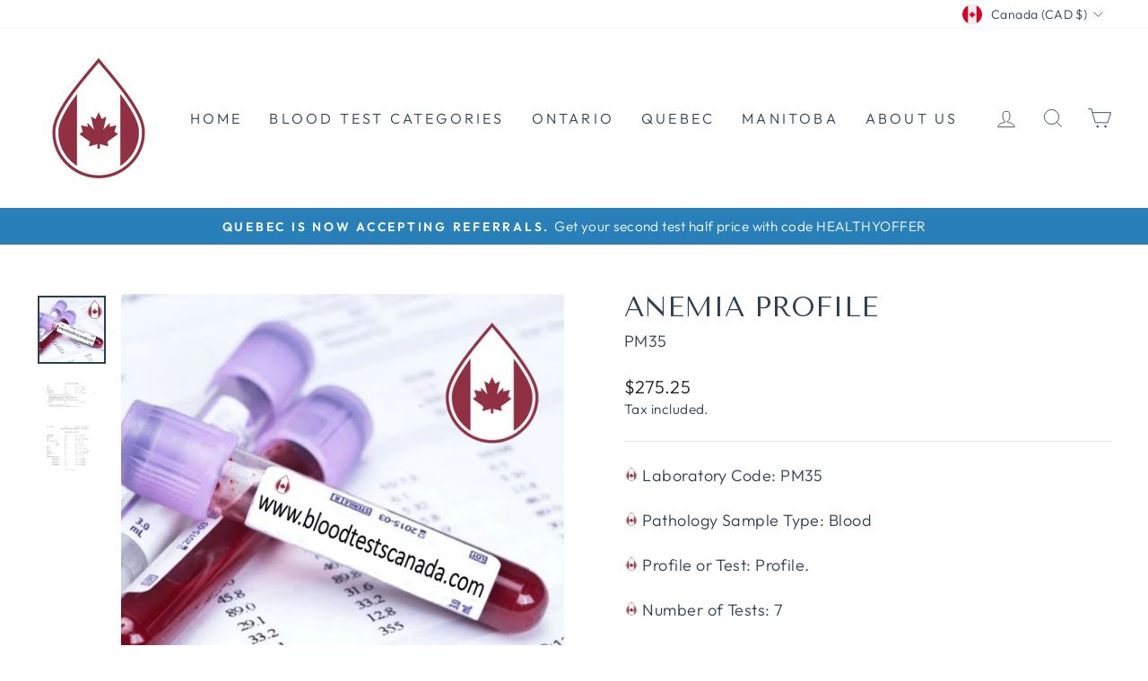

--- FILE ---
content_type: text/html; charset=utf-8
request_url: https://bloodtestscanada.com/collections/private-blood-tests-in-quebec-canada/products/anemia-profile
body_size: 47112
content:
<!doctype html>
<html class="no-js" lang="en" dir="ltr">
<head>
  


<!-- Thunder PageSpeed --->
<script>
customElements.define("thunder-loading-bar",class extends HTMLElement{constructor(){super(),this.shadow=this.attachShadow({mode:"open"}),this.shadow.innerHTML='<style>#thunder-bar .bar {background:#2299dd;position:fixed;z-index:1031;top:0;left:0;width:100%;height:2px;}#thunder-bar .peg {display:block;position:absolute;right:0px;width:100px;height:100%;box-shadow:0 0 10px #2299dd, 0 0 5px #2299dd;opacity:1.0;-webkit-transform:rotate(3deg) translate(0px, -4px);-ms-transform:rotate(3deg) translate(0px, -4px);transform:rotate(3deg) translate(0px, -4px);}#thunder-background {top:0;left:0;width:95vw;height:95vh;position:absolute;z-index:99;pointer-events:none;}</style><img id="thunder-background" alt=""/>'}connectedCallback(){this.background_image=this.shadow.querySelector("#thunder-background"),this.background_image.src="data:image/svg+xml,%3Csvg%20xmlns='http://www.w3.org/2000/svg'%20viewBox='0 0 2000 1000'%3E%3C/svg%3E",function(t){var e,n,r={},i=r.settings={minimum:.08,easing:"linear",positionUsing:"translate",speed:200,trickle:!0,trickleSpeed:200,barSelector:'[role="bar"]',parent:t.shadow,template:'<div class="bar" role="bar"><div class="peg"></div></div></div></div>'};function a(t,e,n){return t<e?e:t>n?n:t}function s(t){return 100*(-1+t)}r.status=null,r.set=function(t){var e=r.isStarted();t=a(t,i.minimum,1),r.status=1===t?null:t;var n=r.render(!e),u=n.querySelector(i.barSelector),c=i.speed,l=i.easing;return n.offsetWidth,o((function(e){""===i.positionUsing&&(i.positionUsing=r.getPositioningCSS()),d(u,function(t,e,n){var r;return(r="translate3d"===i.positionUsing?{transform:"translate3d("+s(t)+"%,0,0)"}:"translate"===i.positionUsing?{transform:"translate("+s(t)+"%,0)"}:{"margin-left":s(t)+"%"}).transition="all "+e+"ms "+n,r}(t,c,l)),1===t?(d(n,{transition:"none",opacity:1}),n.offsetWidth,setTimeout((function(){d(n,{transition:"all "+c+"ms linear",opacity:0}),setTimeout((function(){r.remove(),e()}),c)}),c)):setTimeout(e,c)})),this},r.isStarted=function(){return"number"==typeof r.status},r.start=function(){r.status||r.set(0);var t=function(){setTimeout((function(){r.status&&(r.trickle(),t())}),i.trickleSpeed)};return i.trickle&&t(),this},r.done=function(t){return t||r.status?r.inc(.3+.5*Math.random()).set(1):this},r.inc=function(t){var e=r.status;return e?e>1?void 0:("number"!=typeof t&&(t=e>=0&&e<.2?.1:e>=.2&&e<.5?.04:e>=.5&&e<.8?.02:e>=.8&&e<.99?.005:0),e=a(e+t,0,.994),r.set(e)):r.start()},r.trickle=function(){return r.inc()},e=0,n=0,r.promise=function(t){return t&&"resolved"!==t.state()?(0===n&&r.start(),e++,n++,t.always((function(){0==--n?(e=0,r.done()):r.set((e-n)/e)})),this):this},r.render=function(e){if(r.isRendered())return t.shadow.getElementById("thunder-bar");var n=document.createElement("div");n.id="thunder-bar",n.innerHTML=i.template;var a=n.querySelector(i.barSelector),o=e?"-100":s(r.status||0),u=i.parent;return d(a,{transition:"all 0 linear",transform:"translate3d("+o+"%,0,0)"}),u.appendChild(n),n},r.remove=function(){var t,e=document.getElementById("thunder-bar");e&&(t=e)&&t.parentNode&&t.parentNode.removeChild(t)},r.isRendered=function(){return!!t.shadow.getElementById("thunder-bar")},r.getPositioningCSS=function(){var t={},e="WebkitTransform"in t?"Webkit":"MozTransform"in t?"Moz":"msTransform"in t?"ms":"OTransform"in t?"O":"";return e+"Perspective"in t?"translate3d":e+"Transform"in t?"translate":"margin"};var o=function(){var t=[];function e(){var n=t.shift();n&&n(e)}return function(n){t.push(n),1==t.length&&e()}}(),d=function(){var t=["Webkit","O","Moz","ms"],e={};function n(n){return n=n.replace(/^-ms-/,"ms-").replace(/-([\da-z])/gi,(function(t,e){return e.toUpperCase()})),e[n]||(e[n]=function(e){var n={};if(e in n)return e;for(var r,i=t.length,a=e.charAt(0).toUpperCase()+e.slice(1);i--;)if((r=t[i]+a)in n)return r;return e}(n))}function r(t,e,r){e=n(e),t.style[e]=r}return function(t,e){var n,i=arguments;if(2==i.length)for(n in e)r(t,n,e[n]);else r(t,i[1],i[2])}}();r.start(),document.addEventListener("DOMContentLoaded",(function(){r.set(1)}))}(this)}}),document.head.insertAdjacentHTML("afterend","<thunder-loading-bar></thunder-loading-bar>");
</script>
<!-- Thunder Critical CSS --->


<!-- End Thunder Critical CSS --->
<!-- Thunder JS Deferral --->
<script>
const e={t:[/paypalobjects/i,/klaviyo/i,/wistia/i],i:[]},t=(t,c)=>t&&(!e.t||e.t.some((e=>e.test(t))))&&(!e.i||e.i.every((e=>!e.test(t)))),c=document.createElement,r={src:Object.getOwnPropertyDescriptor(HTMLScriptElement.prototype,"src"),type:Object.getOwnPropertyDescriptor(HTMLScriptElement.prototype,"type"),defer:Object.getOwnPropertyDescriptor(HTMLScriptElement.prototype,"defer")};document.createElement=function(...e){if("script"!==e[0].toLowerCase())return c.bind(document)(...e);const i=c.bind(document)(...e);try{Object.defineProperties(i,{src:{...r.src,set(e){t(e,i.type)&&r.defer.set.call(this,"defer"),r.src.set.call(this,e)}},type:{...r.type,get(){const e=r.type.get.call(this);return t(i.src,0)&&r.defer.set.call(this,"defer"),e},set(e){r.type.set.call(this,e),t(i.src,i.type)&&r.defer.set.call(this,"defer")}}}),i.setAttribute=function(e,t){"type"===e||"src"===e?i[e]=t:HTMLScriptElement.prototype.setAttribute.call(i,e,t)}}catch(e){console.warn("Thunder was unable to prevent script execution for script src ",i.src,".\n",'A likely cause would be because you are using a Shopify app or a third-party browser extension that monkey patches the "document.createElement" function.')}return i};
</script>

<!-- End Thunder JS Deferral --->
<!-- End Thunder PageSpeed--->


  <meta charset="utf-8">
  <meta http-equiv="X-UA-Compatible" content="IE=edge,chrome=1">
  <meta name="viewport" content="width=device-width,initial-scale=1">
  <meta name="theme-color" content="#111111">
  <link rel="canonical" href="https://bloodtestscanada.com/products/anemia-profile">
  <link rel="preconnect" href="https://cdn.shopify.com" crossorigin>
  <link rel="preconnect" href="https://fonts.shopifycdn.com" crossorigin>
  <link rel="dns-prefetch" href="https://productreviews.shopifycdn.com">
  <link rel="dns-prefetch" href="https://ajax.googleapis.com">
  <link rel="dns-prefetch" href="https://maps.googleapis.com">
  <link rel="dns-prefetch" href="https://maps.gstatic.com"><link rel="shortcut icon" href="//bloodtestscanada.com/cdn/shop/files/Blood_Tests_Canada_Logo_darker_32x32.png?v=1667492624" type="image/png" /><title>anemia-profile Private blood test in canada
&ndash; Blood Tests Canada
</title>
<meta name="description" content="This Private Blood Test for anemia-profile is available in Ontario, Quebec and Manitoba - Simply Order Online, attend a Dynacare Service Centre and get your anemia-profile results online. Free phlebotomy and GP referral."><meta property="og:site_name" content="Blood Tests Canada">
  <meta property="og:url" content="https://bloodtestscanada.com/products/anemia-profile">
  <meta property="og:title" content="Anemia Profile">
  <meta property="og:type" content="product">
  <meta property="og:description" content="This Private Blood Test for anemia-profile is available in Ontario, Quebec and Manitoba - Simply Order Online, attend a Dynacare Service Centre and get your anemia-profile results online. Free phlebotomy and GP referral."><meta property="og:image" content="http://bloodtestscanada.com/cdn/shop/files/BloodTestsCanadaVacutainerImagedark_8f38f7e8-3ef7-45d8-9c96-57c245a94beb.png?v=1690173561">
    <meta property="og:image:secure_url" content="https://bloodtestscanada.com/cdn/shop/files/BloodTestsCanadaVacutainerImagedark_8f38f7e8-3ef7-45d8-9c96-57c245a94beb.png?v=1690173561">
    <meta property="og:image:width" content="938">
    <meta property="og:image:height" content="935"><meta name="twitter:site" content="@">
  <meta name="twitter:card" content="summary_large_image">
  <meta name="twitter:title" content="Anemia Profile">
  <meta name="twitter:description" content="This Private Blood Test for anemia-profile is available in Ontario, Quebec and Manitoba - Simply Order Online, attend a Dynacare Service Centre and get your anemia-profile results online. Free phlebotomy and GP referral.">
<style data-shopify>@font-face {
  font-family: "Tenor Sans";
  font-weight: 400;
  font-style: normal;
  font-display: swap;
  src: url("//bloodtestscanada.com/cdn/fonts/tenor_sans/tenorsans_n4.966071a72c28462a9256039d3e3dc5b0cf314f65.woff2") format("woff2"),
       url("//bloodtestscanada.com/cdn/fonts/tenor_sans/tenorsans_n4.2282841d948f9649ba5c3cad6ea46df268141820.woff") format("woff");
}

  @font-face {
  font-family: Outfit;
  font-weight: 300;
  font-style: normal;
  font-display: swap;
  src: url("//bloodtestscanada.com/cdn/fonts/outfit/outfit_n3.8c97ae4c4fac7c2ea467a6dc784857f4de7e0e37.woff2") format("woff2"),
       url("//bloodtestscanada.com/cdn/fonts/outfit/outfit_n3.b50a189ccde91f9bceee88f207c18c09f0b62a7b.woff") format("woff");
}


  @font-face {
  font-family: Outfit;
  font-weight: 600;
  font-style: normal;
  font-display: swap;
  src: url("//bloodtestscanada.com/cdn/fonts/outfit/outfit_n6.dfcbaa80187851df2e8384061616a8eaa1702fdc.woff2") format("woff2"),
       url("//bloodtestscanada.com/cdn/fonts/outfit/outfit_n6.88384e9fc3e36038624caccb938f24ea8008a91d.woff") format("woff");
}

  
  
</style><link href="//bloodtestscanada.com/cdn/shop/t/10/assets/theme.css?v=119477423674750685101696676744" rel="stylesheet" type="text/css" media="all" />
<style data-shopify>:root {
    --typeHeaderPrimary: "Tenor Sans";
    --typeHeaderFallback: sans-serif;
    --typeHeaderSize: 36px;
    --typeHeaderWeight: 400;
    --typeHeaderLineHeight: 1;
    --typeHeaderSpacing: 0.0em;

    --typeBasePrimary:Outfit;
    --typeBaseFallback:sans-serif;
    --typeBaseSize: 18px;
    --typeBaseWeight: 300;
    --typeBaseSpacing: 0.025em;
    --typeBaseLineHeight: 1.4;

    --typeCollectionTitle: 20px;

    --iconWeight: 2px;
    --iconLinecaps: miter;

    
      --buttonRadius: 0px;
    

    --colorGridOverlayOpacity: 0.1;
  }

  .placeholder-content {
    background-image: linear-gradient(100deg, #ffffff 40%, #f7f7f7 63%, #ffffff 79%);
  }</style><script>
    document.documentElement.className = document.documentElement.className.replace('no-js', 'js');

    window.theme = window.theme || {};
    theme.routes = {
      home: "/",
      cart: "/cart.js",
      cartPage: "/cart",
      cartAdd: "/cart/add.js",
      cartChange: "/cart/change.js",
      search: "/search"
    };
    theme.strings = {
      soldOut: "Unavailable",
      unavailable: "Unavailable",
      inStockLabel: "Available, ready to order",
      oneStockLabel: "Low stock - [count] item left",
      otherStockLabel: "Low stock - [count] items left",
      willNotShipUntil: "Ready to ship [date]",
      willBeInStockAfter: "Back in stock [date]",
      waitingForStock: "Inventory on the way",
      savePrice: "Save [saved_amount]",
      cartEmpty: "Your cart is currently empty.",
      cartTermsConfirmation: "You must agree with the terms and conditions of sales to check out",
      searchCollections: "Collections:",
      searchPages: "Pages:",
      searchArticles: "Articles:",
      productFrom: "from ",
    };
    theme.settings = {
      cartType: "page",
      isCustomerTemplate: false,
      moneyFormat: "${{amount}}",
      saveType: "dollar",
      productImageSize: "natural",
      productImageCover: false,
      predictiveSearch: false,
      predictiveSearchType: "product",
      predictiveSearchVendor: false,
      predictiveSearchPrice: false,
      quickView: false,
      themeName: 'Impulse',
      themeVersion: "7.1.0"
    };
  </script>

  <script>window.performance && window.performance.mark && window.performance.mark('shopify.content_for_header.start');</script><meta id="shopify-digital-wallet" name="shopify-digital-wallet" content="/24030150752/digital_wallets/dialog">
<meta name="shopify-checkout-api-token" content="3c4985dab3cad68479093ebfe25a8c92">
<meta id="in-context-paypal-metadata" data-shop-id="24030150752" data-venmo-supported="false" data-environment="production" data-locale="en_US" data-paypal-v4="true" data-currency="CAD">
<link rel="alternate" type="application/json+oembed" href="https://bloodtestscanada.com/products/anemia-profile.oembed">
<script async="async" src="/checkouts/internal/preloads.js?locale=en-CA"></script>
<link rel="preconnect" href="https://shop.app" crossorigin="anonymous">
<script async="async" src="https://shop.app/checkouts/internal/preloads.js?locale=en-CA&shop_id=24030150752" crossorigin="anonymous"></script>
<script id="apple-pay-shop-capabilities" type="application/json">{"shopId":24030150752,"countryCode":"GB","currencyCode":"CAD","merchantCapabilities":["supports3DS"],"merchantId":"gid:\/\/shopify\/Shop\/24030150752","merchantName":"Blood Tests Canada","requiredBillingContactFields":["postalAddress","email"],"requiredShippingContactFields":["postalAddress","email"],"shippingType":"shipping","supportedNetworks":["visa","maestro","masterCard","amex","discover","elo"],"total":{"type":"pending","label":"Blood Tests Canada","amount":"1.00"},"shopifyPaymentsEnabled":true,"supportsSubscriptions":true}</script>
<script id="shopify-features" type="application/json">{"accessToken":"3c4985dab3cad68479093ebfe25a8c92","betas":["rich-media-storefront-analytics"],"domain":"bloodtestscanada.com","predictiveSearch":true,"shopId":24030150752,"locale":"en"}</script>
<script>var Shopify = Shopify || {};
Shopify.shop = "blue-horizon-canada.myshopify.com";
Shopify.locale = "en";
Shopify.currency = {"active":"CAD","rate":"1.0"};
Shopify.country = "CA";
Shopify.theme = {"name":"Thunder Optimized Impulse","id":121140904032,"schema_name":"Impulse","schema_version":"7.1.0","theme_store_id":null,"role":"main"};
Shopify.theme.handle = "null";
Shopify.theme.style = {"id":null,"handle":null};
Shopify.cdnHost = "bloodtestscanada.com/cdn";
Shopify.routes = Shopify.routes || {};
Shopify.routes.root = "/";</script>
<script type="module">!function(o){(o.Shopify=o.Shopify||{}).modules=!0}(window);</script>
<script>!function(o){function n(){var o=[];function n(){o.push(Array.prototype.slice.apply(arguments))}return n.q=o,n}var t=o.Shopify=o.Shopify||{};t.loadFeatures=n(),t.autoloadFeatures=n()}(window);</script>
<script>
  window.ShopifyPay = window.ShopifyPay || {};
  window.ShopifyPay.apiHost = "shop.app\/pay";
  window.ShopifyPay.redirectState = null;
</script>
<script id="shop-js-analytics" type="application/json">{"pageType":"product"}</script>
<script defer="defer" async type="module" src="//bloodtestscanada.com/cdn/shopifycloud/shop-js/modules/v2/client.init-shop-cart-sync_C5BV16lS.en.esm.js"></script>
<script defer="defer" async type="module" src="//bloodtestscanada.com/cdn/shopifycloud/shop-js/modules/v2/chunk.common_CygWptCX.esm.js"></script>
<script type="module">
  await import("//bloodtestscanada.com/cdn/shopifycloud/shop-js/modules/v2/client.init-shop-cart-sync_C5BV16lS.en.esm.js");
await import("//bloodtestscanada.com/cdn/shopifycloud/shop-js/modules/v2/chunk.common_CygWptCX.esm.js");

  window.Shopify.SignInWithShop?.initShopCartSync?.({"fedCMEnabled":true,"windoidEnabled":true});

</script>
<script>
  window.Shopify = window.Shopify || {};
  if (!window.Shopify.featureAssets) window.Shopify.featureAssets = {};
  window.Shopify.featureAssets['shop-js'] = {"shop-cart-sync":["modules/v2/client.shop-cart-sync_ZFArdW7E.en.esm.js","modules/v2/chunk.common_CygWptCX.esm.js"],"init-fed-cm":["modules/v2/client.init-fed-cm_CmiC4vf6.en.esm.js","modules/v2/chunk.common_CygWptCX.esm.js"],"shop-button":["modules/v2/client.shop-button_tlx5R9nI.en.esm.js","modules/v2/chunk.common_CygWptCX.esm.js"],"shop-cash-offers":["modules/v2/client.shop-cash-offers_DOA2yAJr.en.esm.js","modules/v2/chunk.common_CygWptCX.esm.js","modules/v2/chunk.modal_D71HUcav.esm.js"],"init-windoid":["modules/v2/client.init-windoid_sURxWdc1.en.esm.js","modules/v2/chunk.common_CygWptCX.esm.js"],"shop-toast-manager":["modules/v2/client.shop-toast-manager_ClPi3nE9.en.esm.js","modules/v2/chunk.common_CygWptCX.esm.js"],"init-shop-email-lookup-coordinator":["modules/v2/client.init-shop-email-lookup-coordinator_B8hsDcYM.en.esm.js","modules/v2/chunk.common_CygWptCX.esm.js"],"init-shop-cart-sync":["modules/v2/client.init-shop-cart-sync_C5BV16lS.en.esm.js","modules/v2/chunk.common_CygWptCX.esm.js"],"avatar":["modules/v2/client.avatar_BTnouDA3.en.esm.js"],"pay-button":["modules/v2/client.pay-button_FdsNuTd3.en.esm.js","modules/v2/chunk.common_CygWptCX.esm.js"],"init-customer-accounts":["modules/v2/client.init-customer-accounts_DxDtT_ad.en.esm.js","modules/v2/client.shop-login-button_C5VAVYt1.en.esm.js","modules/v2/chunk.common_CygWptCX.esm.js","modules/v2/chunk.modal_D71HUcav.esm.js"],"init-shop-for-new-customer-accounts":["modules/v2/client.init-shop-for-new-customer-accounts_ChsxoAhi.en.esm.js","modules/v2/client.shop-login-button_C5VAVYt1.en.esm.js","modules/v2/chunk.common_CygWptCX.esm.js","modules/v2/chunk.modal_D71HUcav.esm.js"],"shop-login-button":["modules/v2/client.shop-login-button_C5VAVYt1.en.esm.js","modules/v2/chunk.common_CygWptCX.esm.js","modules/v2/chunk.modal_D71HUcav.esm.js"],"init-customer-accounts-sign-up":["modules/v2/client.init-customer-accounts-sign-up_CPSyQ0Tj.en.esm.js","modules/v2/client.shop-login-button_C5VAVYt1.en.esm.js","modules/v2/chunk.common_CygWptCX.esm.js","modules/v2/chunk.modal_D71HUcav.esm.js"],"shop-follow-button":["modules/v2/client.shop-follow-button_Cva4Ekp9.en.esm.js","modules/v2/chunk.common_CygWptCX.esm.js","modules/v2/chunk.modal_D71HUcav.esm.js"],"checkout-modal":["modules/v2/client.checkout-modal_BPM8l0SH.en.esm.js","modules/v2/chunk.common_CygWptCX.esm.js","modules/v2/chunk.modal_D71HUcav.esm.js"],"lead-capture":["modules/v2/client.lead-capture_Bi8yE_yS.en.esm.js","modules/v2/chunk.common_CygWptCX.esm.js","modules/v2/chunk.modal_D71HUcav.esm.js"],"shop-login":["modules/v2/client.shop-login_D6lNrXab.en.esm.js","modules/v2/chunk.common_CygWptCX.esm.js","modules/v2/chunk.modal_D71HUcav.esm.js"],"payment-terms":["modules/v2/client.payment-terms_CZxnsJam.en.esm.js","modules/v2/chunk.common_CygWptCX.esm.js","modules/v2/chunk.modal_D71HUcav.esm.js"]};
</script>
<script>(function() {
  var isLoaded = false;
  function asyncLoad() {
    if (isLoaded) return;
    isLoaded = true;
    var urls = ["https:\/\/blue-horizon-canada.myshopify.com\/apps\/delivery\/delivery_coder.js?t=1711784861.4251\u0026n=852105804\u0026shop=blue-horizon-canada.myshopify.com","https:\/\/config.gorgias.chat\/bundle-loader\/01J2CAK42Z6YMB8ZY23Z7SQ1FY?source=shopify1click\u0026shop=blue-horizon-canada.myshopify.com","https:\/\/cdn.9gtb.com\/loader.js?g_cvt_id=229228dc-ba81-424d-a80a-f7cc58c6cf96\u0026shop=blue-horizon-canada.myshopify.com"];
    for (var i = 0; i < urls.length; i++) {
      var s = document.createElement('script');
      s.type = 'text/javascript';
      s.async = true;
      s.src = urls[i];
      var x = document.getElementsByTagName('script')[0];
      x.parentNode.insertBefore(s, x);
    }
  };
  if(window.attachEvent) {
    window.attachEvent('onload', asyncLoad);
  } else {
    window.addEventListener('load', asyncLoad, false);
  }
})();</script>
<script id="__st">var __st={"a":24030150752,"offset":-18000,"reqid":"e2cc7946-4ce8-46a8-ace2-8e66ea137408-1768819084","pageurl":"bloodtestscanada.com\/collections\/private-blood-tests-in-quebec-canada\/products\/anemia-profile","u":"059c581461c8","p":"product","rtyp":"product","rid":4295771422816};</script>
<script>window.ShopifyPaypalV4VisibilityTracking = true;</script>
<script id="captcha-bootstrap">!function(){'use strict';const t='contact',e='account',n='new_comment',o=[[t,t],['blogs',n],['comments',n],[t,'customer']],c=[[e,'customer_login'],[e,'guest_login'],[e,'recover_customer_password'],[e,'create_customer']],r=t=>t.map((([t,e])=>`form[action*='/${t}']:not([data-nocaptcha='true']) input[name='form_type'][value='${e}']`)).join(','),a=t=>()=>t?[...document.querySelectorAll(t)].map((t=>t.form)):[];function s(){const t=[...o],e=r(t);return a(e)}const i='password',u='form_key',d=['recaptcha-v3-token','g-recaptcha-response','h-captcha-response',i],f=()=>{try{return window.sessionStorage}catch{return}},m='__shopify_v',_=t=>t.elements[u];function p(t,e,n=!1){try{const o=window.sessionStorage,c=JSON.parse(o.getItem(e)),{data:r}=function(t){const{data:e,action:n}=t;return t[m]||n?{data:e,action:n}:{data:t,action:n}}(c);for(const[e,n]of Object.entries(r))t.elements[e]&&(t.elements[e].value=n);n&&o.removeItem(e)}catch(o){console.error('form repopulation failed',{error:o})}}const l='form_type',E='cptcha';function T(t){t.dataset[E]=!0}const w=window,h=w.document,L='Shopify',v='ce_forms',y='captcha';let A=!1;((t,e)=>{const n=(g='f06e6c50-85a8-45c8-87d0-21a2b65856fe',I='https://cdn.shopify.com/shopifycloud/storefront-forms-hcaptcha/ce_storefront_forms_captcha_hcaptcha.v1.5.2.iife.js',D={infoText:'Protected by hCaptcha',privacyText:'Privacy',termsText:'Terms'},(t,e,n)=>{const o=w[L][v],c=o.bindForm;if(c)return c(t,g,e,D).then(n);var r;o.q.push([[t,g,e,D],n]),r=I,A||(h.body.append(Object.assign(h.createElement('script'),{id:'captcha-provider',async:!0,src:r})),A=!0)});var g,I,D;w[L]=w[L]||{},w[L][v]=w[L][v]||{},w[L][v].q=[],w[L][y]=w[L][y]||{},w[L][y].protect=function(t,e){n(t,void 0,e),T(t)},Object.freeze(w[L][y]),function(t,e,n,w,h,L){const[v,y,A,g]=function(t,e,n){const i=e?o:[],u=t?c:[],d=[...i,...u],f=r(d),m=r(i),_=r(d.filter((([t,e])=>n.includes(e))));return[a(f),a(m),a(_),s()]}(w,h,L),I=t=>{const e=t.target;return e instanceof HTMLFormElement?e:e&&e.form},D=t=>v().includes(t);t.addEventListener('submit',(t=>{const e=I(t);if(!e)return;const n=D(e)&&!e.dataset.hcaptchaBound&&!e.dataset.recaptchaBound,o=_(e),c=g().includes(e)&&(!o||!o.value);(n||c)&&t.preventDefault(),c&&!n&&(function(t){try{if(!f())return;!function(t){const e=f();if(!e)return;const n=_(t);if(!n)return;const o=n.value;o&&e.removeItem(o)}(t);const e=Array.from(Array(32),(()=>Math.random().toString(36)[2])).join('');!function(t,e){_(t)||t.append(Object.assign(document.createElement('input'),{type:'hidden',name:u})),t.elements[u].value=e}(t,e),function(t,e){const n=f();if(!n)return;const o=[...t.querySelectorAll(`input[type='${i}']`)].map((({name:t})=>t)),c=[...d,...o],r={};for(const[a,s]of new FormData(t).entries())c.includes(a)||(r[a]=s);n.setItem(e,JSON.stringify({[m]:1,action:t.action,data:r}))}(t,e)}catch(e){console.error('failed to persist form',e)}}(e),e.submit())}));const S=(t,e)=>{t&&!t.dataset[E]&&(n(t,e.some((e=>e===t))),T(t))};for(const o of['focusin','change'])t.addEventListener(o,(t=>{const e=I(t);D(e)&&S(e,y())}));const B=e.get('form_key'),M=e.get(l),P=B&&M;t.addEventListener('DOMContentLoaded',(()=>{const t=y();if(P)for(const e of t)e.elements[l].value===M&&p(e,B);[...new Set([...A(),...v().filter((t=>'true'===t.dataset.shopifyCaptcha))])].forEach((e=>S(e,t)))}))}(h,new URLSearchParams(w.location.search),n,t,e,['guest_login'])})(!0,!0)}();</script>
<script integrity="sha256-4kQ18oKyAcykRKYeNunJcIwy7WH5gtpwJnB7kiuLZ1E=" data-source-attribution="shopify.loadfeatures" defer="defer" src="//bloodtestscanada.com/cdn/shopifycloud/storefront/assets/storefront/load_feature-a0a9edcb.js" crossorigin="anonymous"></script>
<script crossorigin="anonymous" defer="defer" src="//bloodtestscanada.com/cdn/shopifycloud/storefront/assets/shopify_pay/storefront-65b4c6d7.js?v=20250812"></script>
<script data-source-attribution="shopify.dynamic_checkout.dynamic.init">var Shopify=Shopify||{};Shopify.PaymentButton=Shopify.PaymentButton||{isStorefrontPortableWallets:!0,init:function(){window.Shopify.PaymentButton.init=function(){};var t=document.createElement("script");t.src="https://bloodtestscanada.com/cdn/shopifycloud/portable-wallets/latest/portable-wallets.en.js",t.type="module",document.head.appendChild(t)}};
</script>
<script data-source-attribution="shopify.dynamic_checkout.buyer_consent">
  function portableWalletsHideBuyerConsent(e){var t=document.getElementById("shopify-buyer-consent"),n=document.getElementById("shopify-subscription-policy-button");t&&n&&(t.classList.add("hidden"),t.setAttribute("aria-hidden","true"),n.removeEventListener("click",e))}function portableWalletsShowBuyerConsent(e){var t=document.getElementById("shopify-buyer-consent"),n=document.getElementById("shopify-subscription-policy-button");t&&n&&(t.classList.remove("hidden"),t.removeAttribute("aria-hidden"),n.addEventListener("click",e))}window.Shopify?.PaymentButton&&(window.Shopify.PaymentButton.hideBuyerConsent=portableWalletsHideBuyerConsent,window.Shopify.PaymentButton.showBuyerConsent=portableWalletsShowBuyerConsent);
</script>
<script data-source-attribution="shopify.dynamic_checkout.cart.bootstrap">document.addEventListener("DOMContentLoaded",(function(){function t(){return document.querySelector("shopify-accelerated-checkout-cart, shopify-accelerated-checkout")}if(t())Shopify.PaymentButton.init();else{new MutationObserver((function(e,n){t()&&(Shopify.PaymentButton.init(),n.disconnect())})).observe(document.body,{childList:!0,subtree:!0})}}));
</script>
<link id="shopify-accelerated-checkout-styles" rel="stylesheet" media="screen" href="https://bloodtestscanada.com/cdn/shopifycloud/portable-wallets/latest/accelerated-checkout-backwards-compat.css" crossorigin="anonymous">
<style id="shopify-accelerated-checkout-cart">
        #shopify-buyer-consent {
  margin-top: 1em;
  display: inline-block;
  width: 100%;
}

#shopify-buyer-consent.hidden {
  display: none;
}

#shopify-subscription-policy-button {
  background: none;
  border: none;
  padding: 0;
  text-decoration: underline;
  font-size: inherit;
  cursor: pointer;
}

#shopify-subscription-policy-button::before {
  box-shadow: none;
}

      </style>

<script>window.performance && window.performance.mark && window.performance.mark('shopify.content_for_header.end');</script>

  <script src="//bloodtestscanada.com/cdn/shop/t/10/assets/vendor-scripts-v11.js" defer="defer"></script><link rel="stylesheet" href="//bloodtestscanada.com/cdn/shop/t/10/assets/country-flags.css"><script src="//bloodtestscanada.com/cdn/shop/t/10/assets/theme.js?v=173932237502259214051690173566" defer="defer"></script>

<script>
var initGorgiasChatPromise = (window.GorgiasChat) ? window.GorgiasChat.init() : new Promise(function (resolve) { window.addEventListener('gorgias-widget-loaded', function () { resolve();})});

initGorgiasChatPromise.then(async function() {
    var chatElem = document.getElementById("gorgias-chat-container")
    chatElem.style.display = "none";

    function sleep(seconds) {
    return new Promise(resolve => setTimeout(resolve, seconds * 1000));
    }

      await sleep(10) // CHANGE THIS VALUE TO THE NUMBER OF SECONDS TO WAIT BEFORE SHOWING THE CHAT BUBBLE 
    chatElem.style.display = "";
})
</script>

  
  <script>
if(document.location.href.indexOf('?sort_by=best-selling') > -1) {
document.location.href = 'https://bloodtestscanada.com/collections/all';
}
</script>
<meta name="google-site-verification" content="ZqONZkfVPxD_zfCgEOb1fcjnuOCBxbjp1k9qCVccPi8" />

  <!-- Google tag (gtag.js) -->
<script async src="https://www.googletagmanager.com/gtag/js?id=UA-35047813-10"></script>
<script>
  window.dataLayer = window.dataLayer || [];
  function gtag(){dataLayer.push(arguments);}
  gtag('js', new Date());

  gtag('config', 'UA-35047813-10');
</script>
  
<style type='text/css'>
    :root {--delivery-country-image-url:url("https://dc.codericp.com/delivery/code_f.png");}
    .icon-ad_f{background-image:var(--delivery-country-image-url);background-position:0 0;width:20px;height:12px}.icon-ae_f{background-image:var(--delivery-country-image-url);background-position:-21px 0;width:20px;height:12px}.icon-af_f{background-image:var(--delivery-country-image-url);background-position:0 -13px;width:20px;height:12px}.icon-ag_f{background-image:var(--delivery-country-image-url);background-position:-21px -13px;width:20px;height:12px}.icon-ai_f{background-image:var(--delivery-country-image-url);background-position:0 -26px;width:20px;height:12px}.icon-al_f{background-image:var(--delivery-country-image-url);background-position:-21px -26px;width:20px;height:12px}.icon-am_f{background-image:var(--delivery-country-image-url);background-position:-42px 0;width:20px;height:12px}.icon-ao_f{background-image:var(--delivery-country-image-url);background-position:-42px -13px;width:20px;height:12px}.icon-aq_f{background-image:var(--delivery-country-image-url);background-position:-42px -26px;width:20px;height:12px}.icon-ar_f{background-image:var(--delivery-country-image-url);background-position:0 -39px;width:20px;height:12px}.icon-as_f{background-image:var(--delivery-country-image-url);background-position:-21px -39px;width:20px;height:12px}.icon-at_f{background-image:var(--delivery-country-image-url);background-position:-42px -39px;width:20px;height:12px}.icon-au_f{background-image:var(--delivery-country-image-url);background-position:-63px 0;width:20px;height:12px}.icon-aw_f{background-image:var(--delivery-country-image-url);background-position:-63px -13px;width:20px;height:12px}.icon-ax_f{background-image:var(--delivery-country-image-url);background-position:-63px -26px;width:20px;height:12px}.icon-az_f{background-image:var(--delivery-country-image-url);background-position:-63px -39px;width:20px;height:12px}.icon-ba_f{background-image:var(--delivery-country-image-url);background-position:0 -52px;width:20px;height:12px}.icon-bb_f{background-image:var(--delivery-country-image-url);background-position:-21px -52px;width:20px;height:12px}.icon-bd_f{background-image:var(--delivery-country-image-url);background-position:-42px -52px;width:20px;height:12px}.icon-be_f{background-image:var(--delivery-country-image-url);background-position:-63px -52px;width:20px;height:12px}.icon-bf_f{background-image:var(--delivery-country-image-url);background-position:0 -65px;width:20px;height:12px}.icon-bg_f{background-image:var(--delivery-country-image-url);background-position:-21px -65px;width:20px;height:12px}.icon-bh_f{background-image:var(--delivery-country-image-url);background-position:-42px -65px;width:20px;height:12px}.icon-bi_f{background-image:var(--delivery-country-image-url);background-position:-63px -65px;width:20px;height:12px}.icon-bj_f{background-image:var(--delivery-country-image-url);background-position:-84px 0;width:20px;height:12px}.icon-bl_f{background-image:var(--delivery-country-image-url);background-position:-84px -13px;width:20px;height:12px}.icon-bm_f{background-image:var(--delivery-country-image-url);background-position:-84px -26px;width:20px;height:12px}.icon-bn_f{background-image:var(--delivery-country-image-url);background-position:-84px -39px;width:20px;height:12px}.icon-bo_f{background-image:var(--delivery-country-image-url);background-position:-84px -52px;width:20px;height:12px}.icon-bq_f{background-image:var(--delivery-country-image-url);background-position:-84px -65px;width:20px;height:12px}.icon-br_f{background-image:var(--delivery-country-image-url);background-position:0 -78px;width:20px;height:12px}.icon-bs_f{background-image:var(--delivery-country-image-url);background-position:-21px -78px;width:20px;height:12px}.icon-bt_f{background-image:var(--delivery-country-image-url);background-position:-42px -78px;width:20px;height:12px}.icon-bv_f{background-image:var(--delivery-country-image-url);background-position:-63px -78px;width:20px;height:12px}.icon-bw_f{background-image:var(--delivery-country-image-url);background-position:-84px -78px;width:20px;height:12px}.icon-by_f{background-image:var(--delivery-country-image-url);background-position:0 -91px;width:20px;height:12px}.icon-bz_f{background-image:var(--delivery-country-image-url);background-position:-21px -91px;width:20px;height:12px}.icon-ca_f{background-image:var(--delivery-country-image-url);background-position:-42px -91px;width:20px;height:12px}.icon-cc_f{background-image:var(--delivery-country-image-url);background-position:-63px -91px;width:20px;height:12px}.icon-cd_f{background-image:var(--delivery-country-image-url);background-position:-84px -91px;width:20px;height:12px}.icon-cf_f{background-image:var(--delivery-country-image-url);background-position:-105px 0;width:20px;height:12px}.icon-cg_f{background-image:var(--delivery-country-image-url);background-position:-105px -13px;width:20px;height:12px}.icon-ch_f{background-image:var(--delivery-country-image-url);background-position:-105px -26px;width:20px;height:12px}.icon-ci_f{background-image:var(--delivery-country-image-url);background-position:-105px -39px;width:20px;height:12px}.icon-ck_f{background-image:var(--delivery-country-image-url);background-position:-105px -52px;width:20px;height:12px}.icon-cl_f{background-image:var(--delivery-country-image-url);background-position:-105px -65px;width:20px;height:12px}.icon-cm_f{background-image:var(--delivery-country-image-url);background-position:-105px -78px;width:20px;height:12px}.icon-cn_f{background-image:var(--delivery-country-image-url);background-position:-105px -91px;width:20px;height:12px}.icon-co_f{background-image:var(--delivery-country-image-url);background-position:0 -104px;width:20px;height:12px}.icon-cr_f{background-image:var(--delivery-country-image-url);background-position:-21px -104px;width:20px;height:12px}.icon-cu_f{background-image:var(--delivery-country-image-url);background-position:-42px -104px;width:20px;height:12px}.icon-cv_f{background-image:var(--delivery-country-image-url);background-position:-63px -104px;width:20px;height:12px}.icon-cw_f{background-image:var(--delivery-country-image-url);background-position:-84px -104px;width:20px;height:12px}.icon-cx_f{background-image:var(--delivery-country-image-url);background-position:-105px -104px;width:20px;height:12px}.icon-cy_f{background-image:var(--delivery-country-image-url);background-position:-126px 0;width:20px;height:12px}.icon-cz_f{background-image:var(--delivery-country-image-url);background-position:-126px -13px;width:20px;height:12px}.icon-de_f{background-image:var(--delivery-country-image-url);background-position:-126px -26px;width:20px;height:12px}.icon-dj_f{background-image:var(--delivery-country-image-url);background-position:-126px -39px;width:20px;height:12px}.icon-dk_f{background-image:var(--delivery-country-image-url);background-position:-126px -52px;width:20px;height:12px}.icon-dm_f{background-image:var(--delivery-country-image-url);background-position:-126px -65px;width:20px;height:12px}.icon-do_f{background-image:var(--delivery-country-image-url);background-position:-126px -78px;width:20px;height:12px}.icon-dz_f{background-image:var(--delivery-country-image-url);background-position:-126px -91px;width:20px;height:12px}.icon-ec_f{background-image:var(--delivery-country-image-url);background-position:-126px -104px;width:20px;height:12px}.icon-ee_f{background-image:var(--delivery-country-image-url);background-position:0 -117px;width:20px;height:12px}.icon-eg_f{background-image:var(--delivery-country-image-url);background-position:-21px -117px;width:20px;height:12px}.icon-eh_f{background-image:var(--delivery-country-image-url);background-position:-42px -117px;width:20px;height:12px}.icon-er_f{background-image:var(--delivery-country-image-url);background-position:-63px -117px;width:20px;height:12px}.icon-es_f{background-image:var(--delivery-country-image-url);background-position:-84px -117px;width:20px;height:12px}.icon-et_f{background-image:var(--delivery-country-image-url);background-position:-105px -117px;width:20px;height:12px}.icon-fi_f{background-image:var(--delivery-country-image-url);background-position:-126px -117px;width:20px;height:12px}.icon-fj_f{background-image:var(--delivery-country-image-url);background-position:0 -130px;width:20px;height:12px}.icon-fk_f{background-image:var(--delivery-country-image-url);background-position:-21px -130px;width:20px;height:12px}.icon-fm_f{background-image:var(--delivery-country-image-url);background-position:-42px -130px;width:20px;height:12px}.icon-fo_f{background-image:var(--delivery-country-image-url);background-position:-63px -130px;width:20px;height:12px}.icon-fr_f{background-image:var(--delivery-country-image-url);background-position:-84px -130px;width:20px;height:12px}.icon-ga_f{background-image:var(--delivery-country-image-url);background-position:-105px -130px;width:20px;height:12px}.icon-gb_f{background-image:var(--delivery-country-image-url);background-position:-126px -130px;width:20px;height:12px}.icon-gd_f{background-image:var(--delivery-country-image-url);background-position:-147px 0;width:20px;height:12px}.icon-ge_f{background-image:var(--delivery-country-image-url);background-position:-147px -13px;width:20px;height:12px}.icon-gf_f{background-image:var(--delivery-country-image-url);background-position:-147px -26px;width:20px;height:12px}.icon-gg_f{background-image:var(--delivery-country-image-url);background-position:-147px -39px;width:20px;height:12px}.icon-gh_f{background-image:var(--delivery-country-image-url);background-position:-147px -52px;width:20px;height:12px}.icon-gi_f{background-image:var(--delivery-country-image-url);background-position:-147px -65px;width:20px;height:12px}.icon-gl_f{background-image:var(--delivery-country-image-url);background-position:-147px -78px;width:20px;height:12px}.icon-gm_f{background-image:var(--delivery-country-image-url);background-position:-147px -91px;width:20px;height:12px}.icon-gn_f{background-image:var(--delivery-country-image-url);background-position:-147px -104px;width:20px;height:12px}.icon-gp_f{background-image:var(--delivery-country-image-url);background-position:-147px -117px;width:20px;height:12px}.icon-gq_f{background-image:var(--delivery-country-image-url);background-position:-147px -130px;width:20px;height:12px}.icon-gr_f{background-image:var(--delivery-country-image-url);background-position:0 -143px;width:20px;height:12px}.icon-gs_f{background-image:var(--delivery-country-image-url);background-position:-21px -143px;width:20px;height:12px}.icon-gt_f{background-image:var(--delivery-country-image-url);background-position:-42px -143px;width:20px;height:12px}.icon-gu_f{background-image:var(--delivery-country-image-url);background-position:-63px -143px;width:20px;height:12px}.icon-gw_f{background-image:var(--delivery-country-image-url);background-position:-84px -143px;width:20px;height:12px}.icon-gy_f{background-image:var(--delivery-country-image-url);background-position:-105px -143px;width:20px;height:12px}.icon-hk_f{background-image:var(--delivery-country-image-url);background-position:-126px -143px;width:20px;height:12px}.icon-hm_f{background-image:var(--delivery-country-image-url);background-position:-147px -143px;width:20px;height:12px}.icon-hn_f{background-image:var(--delivery-country-image-url);background-position:-168px 0;width:20px;height:12px}.icon-hr_f{background-image:var(--delivery-country-image-url);background-position:-168px -13px;width:20px;height:12px}.icon-ht_f{background-image:var(--delivery-country-image-url);background-position:-168px -26px;width:20px;height:12px}.icon-hu_f{background-image:var(--delivery-country-image-url);background-position:-168px -39px;width:20px;height:12px}.icon-id_f{background-image:var(--delivery-country-image-url);background-position:-168px -52px;width:20px;height:12px}.icon-ie_f{background-image:var(--delivery-country-image-url);background-position:-168px -65px;width:20px;height:12px}.icon-il_f{background-image:var(--delivery-country-image-url);background-position:-168px -78px;width:20px;height:12px}.icon-im_f{background-image:var(--delivery-country-image-url);background-position:-168px -91px;width:20px;height:12px}.icon-in_f{background-image:var(--delivery-country-image-url);background-position:-168px -104px;width:20px;height:12px}.icon-io_f{background-image:var(--delivery-country-image-url);background-position:-168px -117px;width:20px;height:12px}.icon-iq_f{background-image:var(--delivery-country-image-url);background-position:-168px -130px;width:20px;height:12px}.icon-ir_f{background-image:var(--delivery-country-image-url);background-position:-168px -143px;width:20px;height:12px}.icon-is_f{background-image:var(--delivery-country-image-url);background-position:0 -156px;width:20px;height:12px}.icon-it_f{background-image:var(--delivery-country-image-url);background-position:-21px -156px;width:20px;height:12px}.icon-je_f{background-image:var(--delivery-country-image-url);background-position:-42px -156px;width:20px;height:12px}.icon-jm_f{background-image:var(--delivery-country-image-url);background-position:-63px -156px;width:20px;height:12px}.icon-jo_f{background-image:var(--delivery-country-image-url);background-position:-84px -156px;width:20px;height:12px}.icon-jp_f{background-image:var(--delivery-country-image-url);background-position:-105px -156px;width:20px;height:12px}.icon-ke_f{background-image:var(--delivery-country-image-url);background-position:-126px -156px;width:20px;height:12px}.icon-kg_f{background-image:var(--delivery-country-image-url);background-position:-147px -156px;width:20px;height:12px}.icon-kh_f{background-image:var(--delivery-country-image-url);background-position:-168px -156px;width:20px;height:12px}.icon-ki_f{background-image:var(--delivery-country-image-url);background-position:0 -169px;width:20px;height:12px}.icon-km_f{background-image:var(--delivery-country-image-url);background-position:-21px -169px;width:20px;height:12px}.icon-kn_f{background-image:var(--delivery-country-image-url);background-position:-42px -169px;width:20px;height:12px}.icon-kp_f{background-image:var(--delivery-country-image-url);background-position:-63px -169px;width:20px;height:12px}.icon-kr_f{background-image:var(--delivery-country-image-url);background-position:-84px -169px;width:20px;height:12px}.icon-kw_f{background-image:var(--delivery-country-image-url);background-position:-105px -169px;width:20px;height:12px}.icon-ky_f{background-image:var(--delivery-country-image-url);background-position:-126px -169px;width:20px;height:12px}.icon-kz_f{background-image:var(--delivery-country-image-url);background-position:-147px -169px;width:20px;height:12px}.icon-la_f{background-image:var(--delivery-country-image-url);background-position:-168px -169px;width:20px;height:12px}.icon-lb_f{background-image:var(--delivery-country-image-url);background-position:-189px 0;width:20px;height:12px}.icon-lc_f{background-image:var(--delivery-country-image-url);background-position:-189px -13px;width:20px;height:12px}.icon-li_f{background-image:var(--delivery-country-image-url);background-position:-189px -26px;width:20px;height:12px}.icon-lk_f{background-image:var(--delivery-country-image-url);background-position:-189px -39px;width:20px;height:12px}.icon-lr_f{background-image:var(--delivery-country-image-url);background-position:-189px -52px;width:20px;height:12px}.icon-ls_f{background-image:var(--delivery-country-image-url);background-position:-189px -65px;width:20px;height:12px}.icon-lt_f{background-image:var(--delivery-country-image-url);background-position:-189px -78px;width:20px;height:12px}.icon-lu_f{background-image:var(--delivery-country-image-url);background-position:-189px -91px;width:20px;height:12px}.icon-lv_f{background-image:var(--delivery-country-image-url);background-position:-189px -104px;width:20px;height:12px}.icon-ly_f{background-image:var(--delivery-country-image-url);background-position:-189px -117px;width:20px;height:12px}.icon-ma_f{background-image:var(--delivery-country-image-url);background-position:-189px -130px;width:20px;height:12px}.icon-mc_f{background-image:var(--delivery-country-image-url);background-position:-189px -143px;width:20px;height:12px}.icon-md_f{background-image:var(--delivery-country-image-url);background-position:-189px -156px;width:20px;height:12px}.icon-me_f{background-image:var(--delivery-country-image-url);background-position:-189px -169px;width:20px;height:12px}.icon-mf_f{background-image:var(--delivery-country-image-url);background-position:0 -182px;width:20px;height:12px}.icon-mg_f{background-image:var(--delivery-country-image-url);background-position:-21px -182px;width:20px;height:12px}.icon-mh_f{background-image:var(--delivery-country-image-url);background-position:-42px -182px;width:20px;height:12px}.icon-mk_f{background-image:var(--delivery-country-image-url);background-position:-63px -182px;width:20px;height:12px}.icon-ml_f{background-image:var(--delivery-country-image-url);background-position:-84px -182px;width:20px;height:12px}.icon-mm_f{background-image:var(--delivery-country-image-url);background-position:-105px -182px;width:20px;height:12px}.icon-mn_f{background-image:var(--delivery-country-image-url);background-position:-126px -182px;width:20px;height:12px}.icon-mo_f{background-image:var(--delivery-country-image-url);background-position:-147px -182px;width:20px;height:12px}.icon-mp_f{background-image:var(--delivery-country-image-url);background-position:-168px -182px;width:20px;height:12px}.icon-mq_f{background-image:var(--delivery-country-image-url);background-position:-189px -182px;width:20px;height:12px}.icon-mr_f{background-image:var(--delivery-country-image-url);background-position:0 -195px;width:20px;height:12px}.icon-ms_f{background-image:var(--delivery-country-image-url);background-position:-21px -195px;width:20px;height:12px}.icon-mt_f{background-image:var(--delivery-country-image-url);background-position:-42px -195px;width:20px;height:12px}.icon-mu_f{background-image:var(--delivery-country-image-url);background-position:-63px -195px;width:20px;height:12px}.icon-mv_f{background-image:var(--delivery-country-image-url);background-position:-84px -195px;width:20px;height:12px}.icon-mw_f{background-image:var(--delivery-country-image-url);background-position:-105px -195px;width:20px;height:12px}.icon-mx_f{background-image:var(--delivery-country-image-url);background-position:-126px -195px;width:20px;height:12px}.icon-my_f{background-image:var(--delivery-country-image-url);background-position:-147px -195px;width:20px;height:12px}.icon-mz_f{background-image:var(--delivery-country-image-url);background-position:-168px -195px;width:20px;height:12px}.icon-na_f{background-image:var(--delivery-country-image-url);background-position:-189px -195px;width:20px;height:12px}.icon-nc_f{background-image:var(--delivery-country-image-url);background-position:-210px 0;width:20px;height:12px}.icon-ne_f{background-image:var(--delivery-country-image-url);background-position:-210px -13px;width:20px;height:12px}.icon-nf_f{background-image:var(--delivery-country-image-url);background-position:-210px -26px;width:20px;height:12px}.icon-ng_f{background-image:var(--delivery-country-image-url);background-position:-210px -39px;width:20px;height:12px}.icon-ni_f{background-image:var(--delivery-country-image-url);background-position:-210px -52px;width:20px;height:12px}.icon-nl_f{background-image:var(--delivery-country-image-url);background-position:-210px -65px;width:20px;height:12px}.icon-no_f{background-image:var(--delivery-country-image-url);background-position:-210px -78px;width:20px;height:12px}.icon-np_f{background-image:var(--delivery-country-image-url);background-position:-210px -91px;width:20px;height:12px}.icon-nr_f{background-image:var(--delivery-country-image-url);background-position:-210px -104px;width:20px;height:12px}.icon-nu_f{background-image:var(--delivery-country-image-url);background-position:-210px -117px;width:20px;height:12px}.icon-nz_f{background-image:var(--delivery-country-image-url);background-position:-210px -130px;width:20px;height:12px}.icon-om_f{background-image:var(--delivery-country-image-url);background-position:-210px -143px;width:20px;height:12px}.icon-pa_f{background-image:var(--delivery-country-image-url);background-position:-210px -156px;width:20px;height:12px}.icon-pe_f{background-image:var(--delivery-country-image-url);background-position:-210px -169px;width:20px;height:12px}.icon-pf_f{background-image:var(--delivery-country-image-url);background-position:-210px -182px;width:20px;height:12px}.icon-pg_f{background-image:var(--delivery-country-image-url);background-position:-210px -195px;width:20px;height:12px}.icon-ph_f{background-image:var(--delivery-country-image-url);background-position:0 -208px;width:20px;height:12px}.icon-pk_f{background-image:var(--delivery-country-image-url);background-position:-21px -208px;width:20px;height:12px}.icon-pl_f{background-image:var(--delivery-country-image-url);background-position:-42px -208px;width:20px;height:12px}.icon-pm_f{background-image:var(--delivery-country-image-url);background-position:-63px -208px;width:20px;height:12px}.icon-pn_f{background-image:var(--delivery-country-image-url);background-position:-84px -208px;width:20px;height:12px}.icon-pr_f{background-image:var(--delivery-country-image-url);background-position:-105px -208px;width:20px;height:12px}.icon-ps_f{background-image:var(--delivery-country-image-url);background-position:-126px -208px;width:20px;height:12px}.icon-pt_f{background-image:var(--delivery-country-image-url);background-position:-147px -208px;width:20px;height:12px}.icon-pw_f{background-image:var(--delivery-country-image-url);background-position:-168px -208px;width:20px;height:12px}.icon-py_f{background-image:var(--delivery-country-image-url);background-position:-189px -208px;width:20px;height:12px}.icon-qa_f{background-image:var(--delivery-country-image-url);background-position:-210px -208px;width:20px;height:12px}.icon-re_f{background-image:var(--delivery-country-image-url);background-position:-231px 0;width:20px;height:12px}.icon-ro_f{background-image:var(--delivery-country-image-url);background-position:-231px -13px;width:20px;height:12px}.icon-rs_f{background-image:var(--delivery-country-image-url);background-position:-231px -26px;width:20px;height:12px}.icon-ru_f{background-image:var(--delivery-country-image-url);background-position:-231px -39px;width:20px;height:12px}.icon-rw_f{background-image:var(--delivery-country-image-url);background-position:-231px -52px;width:20px;height:12px}.icon-sa_f{background-image:var(--delivery-country-image-url);background-position:-231px -65px;width:20px;height:12px}.icon-sb_f{background-image:var(--delivery-country-image-url);background-position:-231px -78px;width:20px;height:12px}.icon-sc_f{background-image:var(--delivery-country-image-url);background-position:-231px -91px;width:20px;height:12px}.icon-sd_f{background-image:var(--delivery-country-image-url);background-position:-231px -104px;width:20px;height:12px}.icon-se_f{background-image:var(--delivery-country-image-url);background-position:-231px -117px;width:20px;height:12px}.icon-sg_f{background-image:var(--delivery-country-image-url);background-position:-231px -130px;width:20px;height:12px}.icon-sh_f{background-image:var(--delivery-country-image-url);background-position:-231px -143px;width:20px;height:12px}.icon-si_f{background-image:var(--delivery-country-image-url);background-position:-231px -156px;width:20px;height:12px}.icon-sj_f{background-image:var(--delivery-country-image-url);background-position:-231px -169px;width:20px;height:12px}.icon-sk_f{background-image:var(--delivery-country-image-url);background-position:-231px -182px;width:20px;height:12px}.icon-sl_f{background-image:var(--delivery-country-image-url);background-position:-231px -195px;width:20px;height:12px}.icon-sm_f{background-image:var(--delivery-country-image-url);background-position:-231px -208px;width:20px;height:12px}.icon-sn_f{background-image:var(--delivery-country-image-url);background-position:0 -221px;width:20px;height:12px}.icon-so_f{background-image:var(--delivery-country-image-url);background-position:-21px -221px;width:20px;height:12px}.icon-sr_f{background-image:var(--delivery-country-image-url);background-position:-42px -221px;width:20px;height:12px}.icon-ss_f{background-image:var(--delivery-country-image-url);background-position:-63px -221px;width:20px;height:12px}.icon-st_f{background-image:var(--delivery-country-image-url);background-position:-84px -221px;width:20px;height:12px}.icon-sv_f{background-image:var(--delivery-country-image-url);background-position:-105px -221px;width:20px;height:12px}.icon-sx_f{background-image:var(--delivery-country-image-url);background-position:-126px -221px;width:20px;height:12px}.icon-sy_f{background-image:var(--delivery-country-image-url);background-position:-147px -221px;width:20px;height:12px}.icon-sz_f{background-image:var(--delivery-country-image-url);background-position:-168px -221px;width:20px;height:12px}.icon-tc_f{background-image:var(--delivery-country-image-url);background-position:-189px -221px;width:20px;height:12px}.icon-td_f{background-image:var(--delivery-country-image-url);background-position:-210px -221px;width:20px;height:12px}.icon-tf_f{background-image:var(--delivery-country-image-url);background-position:-231px -221px;width:20px;height:12px}.icon-tg_f{background-image:var(--delivery-country-image-url);background-position:0 -234px;width:20px;height:12px}.icon-th_f{background-image:var(--delivery-country-image-url);background-position:-21px -234px;width:20px;height:12px}.icon-tj_f{background-image:var(--delivery-country-image-url);background-position:-42px -234px;width:20px;height:12px}.icon-tk_f{background-image:var(--delivery-country-image-url);background-position:-63px -234px;width:20px;height:12px}.icon-tl_f{background-image:var(--delivery-country-image-url);background-position:-84px -234px;width:20px;height:12px}.icon-tm_f{background-image:var(--delivery-country-image-url);background-position:-105px -234px;width:20px;height:12px}.icon-tn_f{background-image:var(--delivery-country-image-url);background-position:-126px -234px;width:20px;height:12px}.icon-to_f{background-image:var(--delivery-country-image-url);background-position:-147px -234px;width:20px;height:12px}.icon-tr_f{background-image:var(--delivery-country-image-url);background-position:-168px -234px;width:20px;height:12px}.icon-tt_f{background-image:var(--delivery-country-image-url);background-position:-189px -234px;width:20px;height:12px}.icon-tv_f{background-image:var(--delivery-country-image-url);background-position:-210px -234px;width:20px;height:12px}.icon-tw_f{background-image:var(--delivery-country-image-url);background-position:-231px -234px;width:20px;height:12px}.icon-tz_f{background-image:var(--delivery-country-image-url);background-position:-252px 0;width:20px;height:12px}.icon-ua_f{background-image:var(--delivery-country-image-url);background-position:-252px -13px;width:20px;height:12px}.icon-ug_f{background-image:var(--delivery-country-image-url);background-position:-252px -26px;width:20px;height:12px}.icon-um_f{background-image:var(--delivery-country-image-url);background-position:-252px -39px;width:20px;height:12px}.icon-us_f{background-image:var(--delivery-country-image-url);background-position:-252px -52px;width:20px;height:12px}.icon-uy_f{background-image:var(--delivery-country-image-url);background-position:-252px -65px;width:20px;height:12px}.icon-uz_f{background-image:var(--delivery-country-image-url);background-position:-252px -78px;width:20px;height:12px}.icon-va_f{background-image:var(--delivery-country-image-url);background-position:-252px -91px;width:20px;height:12px}.icon-vc_f{background-image:var(--delivery-country-image-url);background-position:-252px -104px;width:20px;height:12px}.icon-ve_f{background-image:var(--delivery-country-image-url);background-position:-252px -117px;width:20px;height:12px}.icon-vg_f{background-image:var(--delivery-country-image-url);background-position:-252px -130px;width:20px;height:12px}.icon-vi_f{background-image:var(--delivery-country-image-url);background-position:-252px -143px;width:20px;height:12px}.icon-vn_f{background-image:var(--delivery-country-image-url);background-position:-252px -156px;width:20px;height:12px}.icon-vu_f{background-image:var(--delivery-country-image-url);background-position:-252px -169px;width:20px;height:12px}.icon-wf_f{background-image:var(--delivery-country-image-url);background-position:-252px -182px;width:20px;height:12px}.icon-ws_f{background-image:var(--delivery-country-image-url);background-position:-252px -195px;width:20px;height:12px}.icon-xk_f{background-image:var(--delivery-country-image-url);background-position:-252px -208px;width:20px;height:12px}.icon-ye_f{background-image:var(--delivery-country-image-url);background-position:-252px -221px;width:20px;height:12px}.icon-yt_f{background-image:var(--delivery-country-image-url);background-position:-252px -234px;width:20px;height:12px}.icon-za_f{background-image:var(--delivery-country-image-url);background-position:0 -247px;width:20px;height:12px}.icon-zm_f{background-image:var(--delivery-country-image-url);background-position:-21px -247px;width:20px;height:12px}.icon-zw_f{background-image:var(--delivery-country-image-url);background-position:-42px -247px;width:20px;height:12px}
</style>
<script>
    window.deliveryCommon = window.deliveryCommon || {};
    window.deliveryCommon.setting = {};
    Object.assign(window.deliveryCommon.setting, {
        "shop_currency_code__ed": 'CAD' || 'USD',
        "shop_locale_code__ed": 'en' || 'en',
        "shop_domain__ed":  'blue-horizon-canada.myshopify.com',
        "product_available__ed": 'true',
        "product_id__ed": '4295771422816'
    });
    window.deliveryED = window.deliveryED || {};
    window.deliveryED.setting = {};
    Object.assign(window.deliveryED.setting, {
        "delivery__app_setting": null,
        "delivery__pro_setting": null,
        "delivery__cate_setting": null
    });
</script> <!-- BEGIN app block: shopify://apps/klaviyo-email-marketing-sms/blocks/klaviyo-onsite-embed/2632fe16-c075-4321-a88b-50b567f42507 -->












  <script async src="https://static.klaviyo.com/onsite/js/Vuiw3r/klaviyo.js?company_id=Vuiw3r"></script>
  <script>!function(){if(!window.klaviyo){window._klOnsite=window._klOnsite||[];try{window.klaviyo=new Proxy({},{get:function(n,i){return"push"===i?function(){var n;(n=window._klOnsite).push.apply(n,arguments)}:function(){for(var n=arguments.length,o=new Array(n),w=0;w<n;w++)o[w]=arguments[w];var t="function"==typeof o[o.length-1]?o.pop():void 0,e=new Promise((function(n){window._klOnsite.push([i].concat(o,[function(i){t&&t(i),n(i)}]))}));return e}}})}catch(n){window.klaviyo=window.klaviyo||[],window.klaviyo.push=function(){var n;(n=window._klOnsite).push.apply(n,arguments)}}}}();</script>

  
    <script id="viewed_product">
      if (item == null) {
        var _learnq = _learnq || [];

        var MetafieldReviews = null
        var MetafieldYotpoRating = null
        var MetafieldYotpoCount = null
        var MetafieldLooxRating = null
        var MetafieldLooxCount = null
        var okendoProduct = null
        var okendoProductReviewCount = null
        var okendoProductReviewAverageValue = null
        try {
          // The following fields are used for Customer Hub recently viewed in order to add reviews.
          // This information is not part of __kla_viewed. Instead, it is part of __kla_viewed_reviewed_items
          MetafieldReviews = {};
          MetafieldYotpoRating = null
          MetafieldYotpoCount = null
          MetafieldLooxRating = null
          MetafieldLooxCount = null

          okendoProduct = null
          // If the okendo metafield is not legacy, it will error, which then requires the new json formatted data
          if (okendoProduct && 'error' in okendoProduct) {
            okendoProduct = null
          }
          okendoProductReviewCount = okendoProduct ? okendoProduct.reviewCount : null
          okendoProductReviewAverageValue = okendoProduct ? okendoProduct.reviewAverageValue : null
        } catch (error) {
          console.error('Error in Klaviyo onsite reviews tracking:', error);
        }

        var item = {
          Name: "Anemia Profile",
          ProductID: 4295771422816,
          Categories: ["A-Z Tests","Private Blood Tests in Manitoba","Private Blood Tests in Ontario","Tests sanguins privés au Québec. - Private Blood Tests in Quebec."],
          ImageURL: "https://bloodtestscanada.com/cdn/shop/files/BloodTestsCanadaVacutainerImagedark_8f38f7e8-3ef7-45d8-9c96-57c245a94beb_grande.png?v=1690173561",
          URL: "https://bloodtestscanada.com/products/anemia-profile",
          Brand: "Dynacare",
          Price: "$275.25",
          Value: "275.25",
          CompareAtPrice: "$0.00"
        };
        _learnq.push(['track', 'Viewed Product', item]);
        _learnq.push(['trackViewedItem', {
          Title: item.Name,
          ItemId: item.ProductID,
          Categories: item.Categories,
          ImageUrl: item.ImageURL,
          Url: item.URL,
          Metadata: {
            Brand: item.Brand,
            Price: item.Price,
            Value: item.Value,
            CompareAtPrice: item.CompareAtPrice
          },
          metafields:{
            reviews: MetafieldReviews,
            yotpo:{
              rating: MetafieldYotpoRating,
              count: MetafieldYotpoCount,
            },
            loox:{
              rating: MetafieldLooxRating,
              count: MetafieldLooxCount,
            },
            okendo: {
              rating: okendoProductReviewAverageValue,
              count: okendoProductReviewCount,
            }
          }
        }]);
      }
    </script>
  




  <script>
    window.klaviyoReviewsProductDesignMode = false
  </script>







<!-- END app block --><script src="https://cdn.shopify.com/extensions/019b0ca3-aa13-7aa2-a0b4-6cb667a1f6f7/essential-countdown-timer-55/assets/countdown_timer_essential_apps.min.js" type="text/javascript" defer="defer"></script>
<script src="https://cdn.shopify.com/extensions/019b6267-4484-718b-917c-957cebade2fb/share-cart-app-4-115/assets/share_cart_embed.js" type="text/javascript" defer="defer"></script>
<link href="https://cdn.shopify.com/extensions/019b6267-4484-718b-917c-957cebade2fb/share-cart-app-4-115/assets/share_cart_embed.css" rel="stylesheet" type="text/css" media="all">
<link href="https://monorail-edge.shopifysvc.com" rel="dns-prefetch">
<script>(function(){if ("sendBeacon" in navigator && "performance" in window) {try {var session_token_from_headers = performance.getEntriesByType('navigation')[0].serverTiming.find(x => x.name == '_s').description;} catch {var session_token_from_headers = undefined;}var session_cookie_matches = document.cookie.match(/_shopify_s=([^;]*)/);var session_token_from_cookie = session_cookie_matches && session_cookie_matches.length === 2 ? session_cookie_matches[1] : "";var session_token = session_token_from_headers || session_token_from_cookie || "";function handle_abandonment_event(e) {var entries = performance.getEntries().filter(function(entry) {return /monorail-edge.shopifysvc.com/.test(entry.name);});if (!window.abandonment_tracked && entries.length === 0) {window.abandonment_tracked = true;var currentMs = Date.now();var navigation_start = performance.timing.navigationStart;var payload = {shop_id: 24030150752,url: window.location.href,navigation_start,duration: currentMs - navigation_start,session_token,page_type: "product"};window.navigator.sendBeacon("https://monorail-edge.shopifysvc.com/v1/produce", JSON.stringify({schema_id: "online_store_buyer_site_abandonment/1.1",payload: payload,metadata: {event_created_at_ms: currentMs,event_sent_at_ms: currentMs}}));}}window.addEventListener('pagehide', handle_abandonment_event);}}());</script>
<script id="web-pixels-manager-setup">(function e(e,d,r,n,o){if(void 0===o&&(o={}),!Boolean(null===(a=null===(i=window.Shopify)||void 0===i?void 0:i.analytics)||void 0===a?void 0:a.replayQueue)){var i,a;window.Shopify=window.Shopify||{};var t=window.Shopify;t.analytics=t.analytics||{};var s=t.analytics;s.replayQueue=[],s.publish=function(e,d,r){return s.replayQueue.push([e,d,r]),!0};try{self.performance.mark("wpm:start")}catch(e){}var l=function(){var e={modern:/Edge?\/(1{2}[4-9]|1[2-9]\d|[2-9]\d{2}|\d{4,})\.\d+(\.\d+|)|Firefox\/(1{2}[4-9]|1[2-9]\d|[2-9]\d{2}|\d{4,})\.\d+(\.\d+|)|Chrom(ium|e)\/(9{2}|\d{3,})\.\d+(\.\d+|)|(Maci|X1{2}).+ Version\/(15\.\d+|(1[6-9]|[2-9]\d|\d{3,})\.\d+)([,.]\d+|)( \(\w+\)|)( Mobile\/\w+|) Safari\/|Chrome.+OPR\/(9{2}|\d{3,})\.\d+\.\d+|(CPU[ +]OS|iPhone[ +]OS|CPU[ +]iPhone|CPU IPhone OS|CPU iPad OS)[ +]+(15[._]\d+|(1[6-9]|[2-9]\d|\d{3,})[._]\d+)([._]\d+|)|Android:?[ /-](13[3-9]|1[4-9]\d|[2-9]\d{2}|\d{4,})(\.\d+|)(\.\d+|)|Android.+Firefox\/(13[5-9]|1[4-9]\d|[2-9]\d{2}|\d{4,})\.\d+(\.\d+|)|Android.+Chrom(ium|e)\/(13[3-9]|1[4-9]\d|[2-9]\d{2}|\d{4,})\.\d+(\.\d+|)|SamsungBrowser\/([2-9]\d|\d{3,})\.\d+/,legacy:/Edge?\/(1[6-9]|[2-9]\d|\d{3,})\.\d+(\.\d+|)|Firefox\/(5[4-9]|[6-9]\d|\d{3,})\.\d+(\.\d+|)|Chrom(ium|e)\/(5[1-9]|[6-9]\d|\d{3,})\.\d+(\.\d+|)([\d.]+$|.*Safari\/(?![\d.]+ Edge\/[\d.]+$))|(Maci|X1{2}).+ Version\/(10\.\d+|(1[1-9]|[2-9]\d|\d{3,})\.\d+)([,.]\d+|)( \(\w+\)|)( Mobile\/\w+|) Safari\/|Chrome.+OPR\/(3[89]|[4-9]\d|\d{3,})\.\d+\.\d+|(CPU[ +]OS|iPhone[ +]OS|CPU[ +]iPhone|CPU IPhone OS|CPU iPad OS)[ +]+(10[._]\d+|(1[1-9]|[2-9]\d|\d{3,})[._]\d+)([._]\d+|)|Android:?[ /-](13[3-9]|1[4-9]\d|[2-9]\d{2}|\d{4,})(\.\d+|)(\.\d+|)|Mobile Safari.+OPR\/([89]\d|\d{3,})\.\d+\.\d+|Android.+Firefox\/(13[5-9]|1[4-9]\d|[2-9]\d{2}|\d{4,})\.\d+(\.\d+|)|Android.+Chrom(ium|e)\/(13[3-9]|1[4-9]\d|[2-9]\d{2}|\d{4,})\.\d+(\.\d+|)|Android.+(UC? ?Browser|UCWEB|U3)[ /]?(15\.([5-9]|\d{2,})|(1[6-9]|[2-9]\d|\d{3,})\.\d+)\.\d+|SamsungBrowser\/(5\.\d+|([6-9]|\d{2,})\.\d+)|Android.+MQ{2}Browser\/(14(\.(9|\d{2,})|)|(1[5-9]|[2-9]\d|\d{3,})(\.\d+|))(\.\d+|)|K[Aa][Ii]OS\/(3\.\d+|([4-9]|\d{2,})\.\d+)(\.\d+|)/},d=e.modern,r=e.legacy,n=navigator.userAgent;return n.match(d)?"modern":n.match(r)?"legacy":"unknown"}(),u="modern"===l?"modern":"legacy",c=(null!=n?n:{modern:"",legacy:""})[u],f=function(e){return[e.baseUrl,"/wpm","/b",e.hashVersion,"modern"===e.buildTarget?"m":"l",".js"].join("")}({baseUrl:d,hashVersion:r,buildTarget:u}),m=function(e){var d=e.version,r=e.bundleTarget,n=e.surface,o=e.pageUrl,i=e.monorailEndpoint;return{emit:function(e){var a=e.status,t=e.errorMsg,s=(new Date).getTime(),l=JSON.stringify({metadata:{event_sent_at_ms:s},events:[{schema_id:"web_pixels_manager_load/3.1",payload:{version:d,bundle_target:r,page_url:o,status:a,surface:n,error_msg:t},metadata:{event_created_at_ms:s}}]});if(!i)return console&&console.warn&&console.warn("[Web Pixels Manager] No Monorail endpoint provided, skipping logging."),!1;try{return self.navigator.sendBeacon.bind(self.navigator)(i,l)}catch(e){}var u=new XMLHttpRequest;try{return u.open("POST",i,!0),u.setRequestHeader("Content-Type","text/plain"),u.send(l),!0}catch(e){return console&&console.warn&&console.warn("[Web Pixels Manager] Got an unhandled error while logging to Monorail."),!1}}}}({version:r,bundleTarget:l,surface:e.surface,pageUrl:self.location.href,monorailEndpoint:e.monorailEndpoint});try{o.browserTarget=l,function(e){var d=e.src,r=e.async,n=void 0===r||r,o=e.onload,i=e.onerror,a=e.sri,t=e.scriptDataAttributes,s=void 0===t?{}:t,l=document.createElement("script"),u=document.querySelector("head"),c=document.querySelector("body");if(l.async=n,l.src=d,a&&(l.integrity=a,l.crossOrigin="anonymous"),s)for(var f in s)if(Object.prototype.hasOwnProperty.call(s,f))try{l.dataset[f]=s[f]}catch(e){}if(o&&l.addEventListener("load",o),i&&l.addEventListener("error",i),u)u.appendChild(l);else{if(!c)throw new Error("Did not find a head or body element to append the script");c.appendChild(l)}}({src:f,async:!0,onload:function(){if(!function(){var e,d;return Boolean(null===(d=null===(e=window.Shopify)||void 0===e?void 0:e.analytics)||void 0===d?void 0:d.initialized)}()){var d=window.webPixelsManager.init(e)||void 0;if(d){var r=window.Shopify.analytics;r.replayQueue.forEach((function(e){var r=e[0],n=e[1],o=e[2];d.publishCustomEvent(r,n,o)})),r.replayQueue=[],r.publish=d.publishCustomEvent,r.visitor=d.visitor,r.initialized=!0}}},onerror:function(){return m.emit({status:"failed",errorMsg:"".concat(f," has failed to load")})},sri:function(e){var d=/^sha384-[A-Za-z0-9+/=]+$/;return"string"==typeof e&&d.test(e)}(c)?c:"",scriptDataAttributes:o}),m.emit({status:"loading"})}catch(e){m.emit({status:"failed",errorMsg:(null==e?void 0:e.message)||"Unknown error"})}}})({shopId: 24030150752,storefrontBaseUrl: "https://bloodtestscanada.com",extensionsBaseUrl: "https://extensions.shopifycdn.com/cdn/shopifycloud/web-pixels-manager",monorailEndpoint: "https://monorail-edge.shopifysvc.com/unstable/produce_batch",surface: "storefront-renderer",enabledBetaFlags: ["2dca8a86"],webPixelsConfigList: [{"id":"456589408","configuration":"{\"accountID\":\"Vuiw3r\",\"webPixelConfig\":\"eyJlbmFibGVBZGRlZFRvQ2FydEV2ZW50cyI6IHRydWV9\"}","eventPayloadVersion":"v1","runtimeContext":"STRICT","scriptVersion":"524f6c1ee37bacdca7657a665bdca589","type":"APP","apiClientId":123074,"privacyPurposes":["ANALYTICS","MARKETING"],"dataSharingAdjustments":{"protectedCustomerApprovalScopes":["read_customer_address","read_customer_email","read_customer_name","read_customer_personal_data","read_customer_phone"]}},{"id":"442892384","configuration":"{\"accountID\":\"123\"}","eventPayloadVersion":"v1","runtimeContext":"STRICT","scriptVersion":"b4800960fbe3a215d74172195652b54e","type":"APP","apiClientId":9387409409,"privacyPurposes":["ANALYTICS","MARKETING","SALE_OF_DATA"],"dataSharingAdjustments":{"protectedCustomerApprovalScopes":["read_customer_personal_data"]}},{"id":"203849824","configuration":"{\"config\":\"{\\\"pixel_id\\\":\\\"G-N6BM09MJBC\\\",\\\"gtag_events\\\":[{\\\"type\\\":\\\"purchase\\\",\\\"action_label\\\":\\\"G-N6BM09MJBC\\\"},{\\\"type\\\":\\\"page_view\\\",\\\"action_label\\\":\\\"G-N6BM09MJBC\\\"},{\\\"type\\\":\\\"view_item\\\",\\\"action_label\\\":\\\"G-N6BM09MJBC\\\"},{\\\"type\\\":\\\"search\\\",\\\"action_label\\\":\\\"G-N6BM09MJBC\\\"},{\\\"type\\\":\\\"add_to_cart\\\",\\\"action_label\\\":\\\"G-N6BM09MJBC\\\"},{\\\"type\\\":\\\"begin_checkout\\\",\\\"action_label\\\":\\\"G-N6BM09MJBC\\\"},{\\\"type\\\":\\\"add_payment_info\\\",\\\"action_label\\\":\\\"G-N6BM09MJBC\\\"}],\\\"enable_monitoring_mode\\\":false}\"}","eventPayloadVersion":"v1","runtimeContext":"OPEN","scriptVersion":"b2a88bafab3e21179ed38636efcd8a93","type":"APP","apiClientId":1780363,"privacyPurposes":[],"dataSharingAdjustments":{"protectedCustomerApprovalScopes":["read_customer_address","read_customer_email","read_customer_name","read_customer_personal_data","read_customer_phone"]}},{"id":"shopify-app-pixel","configuration":"{}","eventPayloadVersion":"v1","runtimeContext":"STRICT","scriptVersion":"0450","apiClientId":"shopify-pixel","type":"APP","privacyPurposes":["ANALYTICS","MARKETING"]},{"id":"shopify-custom-pixel","eventPayloadVersion":"v1","runtimeContext":"LAX","scriptVersion":"0450","apiClientId":"shopify-pixel","type":"CUSTOM","privacyPurposes":["ANALYTICS","MARKETING"]}],isMerchantRequest: false,initData: {"shop":{"name":"Blood Tests Canada","paymentSettings":{"currencyCode":"CAD"},"myshopifyDomain":"blue-horizon-canada.myshopify.com","countryCode":"GB","storefrontUrl":"https:\/\/bloodtestscanada.com"},"customer":null,"cart":null,"checkout":null,"productVariants":[{"price":{"amount":275.25,"currencyCode":"CAD"},"product":{"title":"Anemia Profile","vendor":"Dynacare","id":"4295771422816","untranslatedTitle":"Anemia Profile","url":"\/products\/anemia-profile","type":"Blood Test"},"id":"30926059044960","image":{"src":"\/\/bloodtestscanada.com\/cdn\/shop\/files\/BloodTestsCanadaVacutainerImagedark_8f38f7e8-3ef7-45d8-9c96-57c245a94beb.png?v=1690173561"},"sku":"PM35","title":"Default Title","untranslatedTitle":"Default Title"}],"purchasingCompany":null},},"https://bloodtestscanada.com/cdn","fcfee988w5aeb613cpc8e4bc33m6693e112",{"modern":"","legacy":""},{"shopId":"24030150752","storefrontBaseUrl":"https:\/\/bloodtestscanada.com","extensionBaseUrl":"https:\/\/extensions.shopifycdn.com\/cdn\/shopifycloud\/web-pixels-manager","surface":"storefront-renderer","enabledBetaFlags":"[\"2dca8a86\"]","isMerchantRequest":"false","hashVersion":"fcfee988w5aeb613cpc8e4bc33m6693e112","publish":"custom","events":"[[\"page_viewed\",{}],[\"product_viewed\",{\"productVariant\":{\"price\":{\"amount\":275.25,\"currencyCode\":\"CAD\"},\"product\":{\"title\":\"Anemia Profile\",\"vendor\":\"Dynacare\",\"id\":\"4295771422816\",\"untranslatedTitle\":\"Anemia Profile\",\"url\":\"\/products\/anemia-profile\",\"type\":\"Blood Test\"},\"id\":\"30926059044960\",\"image\":{\"src\":\"\/\/bloodtestscanada.com\/cdn\/shop\/files\/BloodTestsCanadaVacutainerImagedark_8f38f7e8-3ef7-45d8-9c96-57c245a94beb.png?v=1690173561\"},\"sku\":\"PM35\",\"title\":\"Default Title\",\"untranslatedTitle\":\"Default Title\"}}]]"});</script><script>
  window.ShopifyAnalytics = window.ShopifyAnalytics || {};
  window.ShopifyAnalytics.meta = window.ShopifyAnalytics.meta || {};
  window.ShopifyAnalytics.meta.currency = 'CAD';
  var meta = {"product":{"id":4295771422816,"gid":"gid:\/\/shopify\/Product\/4295771422816","vendor":"Dynacare","type":"Blood Test","handle":"anemia-profile","variants":[{"id":30926059044960,"price":27525,"name":"Anemia Profile","public_title":null,"sku":"PM35"}],"remote":false},"page":{"pageType":"product","resourceType":"product","resourceId":4295771422816,"requestId":"e2cc7946-4ce8-46a8-ace2-8e66ea137408-1768819084"}};
  for (var attr in meta) {
    window.ShopifyAnalytics.meta[attr] = meta[attr];
  }
</script>
<script class="analytics">
  (function () {
    var customDocumentWrite = function(content) {
      var jquery = null;

      if (window.jQuery) {
        jquery = window.jQuery;
      } else if (window.Checkout && window.Checkout.$) {
        jquery = window.Checkout.$;
      }

      if (jquery) {
        jquery('body').append(content);
      }
    };

    var hasLoggedConversion = function(token) {
      if (token) {
        return document.cookie.indexOf('loggedConversion=' + token) !== -1;
      }
      return false;
    }

    var setCookieIfConversion = function(token) {
      if (token) {
        var twoMonthsFromNow = new Date(Date.now());
        twoMonthsFromNow.setMonth(twoMonthsFromNow.getMonth() + 2);

        document.cookie = 'loggedConversion=' + token + '; expires=' + twoMonthsFromNow;
      }
    }

    var trekkie = window.ShopifyAnalytics.lib = window.trekkie = window.trekkie || [];
    if (trekkie.integrations) {
      return;
    }
    trekkie.methods = [
      'identify',
      'page',
      'ready',
      'track',
      'trackForm',
      'trackLink'
    ];
    trekkie.factory = function(method) {
      return function() {
        var args = Array.prototype.slice.call(arguments);
        args.unshift(method);
        trekkie.push(args);
        return trekkie;
      };
    };
    for (var i = 0; i < trekkie.methods.length; i++) {
      var key = trekkie.methods[i];
      trekkie[key] = trekkie.factory(key);
    }
    trekkie.load = function(config) {
      trekkie.config = config || {};
      trekkie.config.initialDocumentCookie = document.cookie;
      var first = document.getElementsByTagName('script')[0];
      var script = document.createElement('script');
      script.type = 'text/javascript';
      script.onerror = function(e) {
        var scriptFallback = document.createElement('script');
        scriptFallback.type = 'text/javascript';
        scriptFallback.onerror = function(error) {
                var Monorail = {
      produce: function produce(monorailDomain, schemaId, payload) {
        var currentMs = new Date().getTime();
        var event = {
          schema_id: schemaId,
          payload: payload,
          metadata: {
            event_created_at_ms: currentMs,
            event_sent_at_ms: currentMs
          }
        };
        return Monorail.sendRequest("https://" + monorailDomain + "/v1/produce", JSON.stringify(event));
      },
      sendRequest: function sendRequest(endpointUrl, payload) {
        // Try the sendBeacon API
        if (window && window.navigator && typeof window.navigator.sendBeacon === 'function' && typeof window.Blob === 'function' && !Monorail.isIos12()) {
          var blobData = new window.Blob([payload], {
            type: 'text/plain'
          });

          if (window.navigator.sendBeacon(endpointUrl, blobData)) {
            return true;
          } // sendBeacon was not successful

        } // XHR beacon

        var xhr = new XMLHttpRequest();

        try {
          xhr.open('POST', endpointUrl);
          xhr.setRequestHeader('Content-Type', 'text/plain');
          xhr.send(payload);
        } catch (e) {
          console.log(e);
        }

        return false;
      },
      isIos12: function isIos12() {
        return window.navigator.userAgent.lastIndexOf('iPhone; CPU iPhone OS 12_') !== -1 || window.navigator.userAgent.lastIndexOf('iPad; CPU OS 12_') !== -1;
      }
    };
    Monorail.produce('monorail-edge.shopifysvc.com',
      'trekkie_storefront_load_errors/1.1',
      {shop_id: 24030150752,
      theme_id: 121140904032,
      app_name: "storefront",
      context_url: window.location.href,
      source_url: "//bloodtestscanada.com/cdn/s/trekkie.storefront.cd680fe47e6c39ca5d5df5f0a32d569bc48c0f27.min.js"});

        };
        scriptFallback.async = true;
        scriptFallback.src = '//bloodtestscanada.com/cdn/s/trekkie.storefront.cd680fe47e6c39ca5d5df5f0a32d569bc48c0f27.min.js';
        first.parentNode.insertBefore(scriptFallback, first);
      };
      script.async = true;
      script.src = '//bloodtestscanada.com/cdn/s/trekkie.storefront.cd680fe47e6c39ca5d5df5f0a32d569bc48c0f27.min.js';
      first.parentNode.insertBefore(script, first);
    };
    trekkie.load(
      {"Trekkie":{"appName":"storefront","development":false,"defaultAttributes":{"shopId":24030150752,"isMerchantRequest":null,"themeId":121140904032,"themeCityHash":"113749837260483058","contentLanguage":"en","currency":"CAD"},"isServerSideCookieWritingEnabled":true,"monorailRegion":"shop_domain","enabledBetaFlags":["65f19447"]},"Session Attribution":{},"S2S":{"facebookCapiEnabled":false,"source":"trekkie-storefront-renderer","apiClientId":580111}}
    );

    var loaded = false;
    trekkie.ready(function() {
      if (loaded) return;
      loaded = true;

      window.ShopifyAnalytics.lib = window.trekkie;

      var originalDocumentWrite = document.write;
      document.write = customDocumentWrite;
      try { window.ShopifyAnalytics.merchantGoogleAnalytics.call(this); } catch(error) {};
      document.write = originalDocumentWrite;

      window.ShopifyAnalytics.lib.page(null,{"pageType":"product","resourceType":"product","resourceId":4295771422816,"requestId":"e2cc7946-4ce8-46a8-ace2-8e66ea137408-1768819084","shopifyEmitted":true});

      var match = window.location.pathname.match(/checkouts\/(.+)\/(thank_you|post_purchase)/)
      var token = match? match[1]: undefined;
      if (!hasLoggedConversion(token)) {
        setCookieIfConversion(token);
        window.ShopifyAnalytics.lib.track("Viewed Product",{"currency":"CAD","variantId":30926059044960,"productId":4295771422816,"productGid":"gid:\/\/shopify\/Product\/4295771422816","name":"Anemia Profile","price":"275.25","sku":"PM35","brand":"Dynacare","variant":null,"category":"Blood Test","nonInteraction":true,"remote":false},undefined,undefined,{"shopifyEmitted":true});
      window.ShopifyAnalytics.lib.track("monorail:\/\/trekkie_storefront_viewed_product\/1.1",{"currency":"CAD","variantId":30926059044960,"productId":4295771422816,"productGid":"gid:\/\/shopify\/Product\/4295771422816","name":"Anemia Profile","price":"275.25","sku":"PM35","brand":"Dynacare","variant":null,"category":"Blood Test","nonInteraction":true,"remote":false,"referer":"https:\/\/bloodtestscanada.com\/collections\/private-blood-tests-in-quebec-canada\/products\/anemia-profile"});
      }
    });


        var eventsListenerScript = document.createElement('script');
        eventsListenerScript.async = true;
        eventsListenerScript.src = "//bloodtestscanada.com/cdn/shopifycloud/storefront/assets/shop_events_listener-3da45d37.js";
        document.getElementsByTagName('head')[0].appendChild(eventsListenerScript);

})();</script>
  <script>
  if (!window.ga || (window.ga && typeof window.ga !== 'function')) {
    window.ga = function ga() {
      (window.ga.q = window.ga.q || []).push(arguments);
      if (window.Shopify && window.Shopify.analytics && typeof window.Shopify.analytics.publish === 'function') {
        window.Shopify.analytics.publish("ga_stub_called", {}, {sendTo: "google_osp_migration"});
      }
      console.error("Shopify's Google Analytics stub called with:", Array.from(arguments), "\nSee https://help.shopify.com/manual/promoting-marketing/pixels/pixel-migration#google for more information.");
    };
    if (window.Shopify && window.Shopify.analytics && typeof window.Shopify.analytics.publish === 'function') {
      window.Shopify.analytics.publish("ga_stub_initialized", {}, {sendTo: "google_osp_migration"});
    }
  }
</script>
<script
  defer
  src="https://bloodtestscanada.com/cdn/shopifycloud/perf-kit/shopify-perf-kit-3.0.4.min.js"
  data-application="storefront-renderer"
  data-shop-id="24030150752"
  data-render-region="gcp-us-central1"
  data-page-type="product"
  data-theme-instance-id="121140904032"
  data-theme-name="Impulse"
  data-theme-version="7.1.0"
  data-monorail-region="shop_domain"
  data-resource-timing-sampling-rate="10"
  data-shs="true"
  data-shs-beacon="true"
  data-shs-export-with-fetch="true"
  data-shs-logs-sample-rate="1"
  data-shs-beacon-endpoint="https://bloodtestscanada.com/api/collect"
></script>
</head>

<body class="template-product" data-center-text="true" data-button_style="square" data-type_header_capitalize="true" data-type_headers_align_text="true" data-type_product_capitalize="true" data-swatch_style="round" >

  <a class="in-page-link visually-hidden skip-link" href="#MainContent">Skip to content</a>

  <div id="PageContainer" class="page-container">
    <div class="transition-body"><div id="shopify-section-header" class="shopify-section">

<div id="NavDrawer" class="drawer drawer--right">
  <div class="drawer__contents">
    <div class="drawer__fixed-header">
      <div class="drawer__header appear-animation appear-delay-1">
        <div class="h2 drawer__title"></div>
        <div class="drawer__close">
          <button type="button" class="drawer__close-button js-drawer-close">
            <svg aria-hidden="true" focusable="false" role="presentation" class="icon icon-close" viewBox="0 0 64 64"><path d="M19 17.61l27.12 27.13m0-27.12L19 44.74"/></svg>
            <span class="icon__fallback-text">Close menu</span>
          </button>
        </div>
      </div>
    </div>
    <div class="drawer__scrollable">
      <ul class="mobile-nav" role="navigation" aria-label="Primary"><li class="mobile-nav__item appear-animation appear-delay-2"><a href="/" class="mobile-nav__link mobile-nav__link--top-level">Home</a></li><li class="mobile-nav__item appear-animation appear-delay-3"><div class="mobile-nav__has-sublist"><a href="/pages/blood-test-categories"
                    class="mobile-nav__link mobile-nav__link--top-level"
                    id="Label-pages-blood-test-categories2"
                    >
                    Blood Test Categories
                  </a>
                  <div class="mobile-nav__toggle">
                    <button type="button"
                      aria-controls="Linklist-pages-blood-test-categories2"
                      aria-labelledby="Label-pages-blood-test-categories2"
                      class="collapsible-trigger collapsible--auto-height"><span class="collapsible-trigger__icon collapsible-trigger__icon--open" role="presentation">
  <svg aria-hidden="true" focusable="false" role="presentation" class="icon icon--wide icon-chevron-down" viewBox="0 0 28 16"><path d="M1.57 1.59l12.76 12.77L27.1 1.59" stroke-width="2" stroke="#000" fill="none" fill-rule="evenodd"/></svg>
</span>
</button>
                  </div></div><div id="Linklist-pages-blood-test-categories2"
                class="mobile-nav__sublist collapsible-content collapsible-content--all"
                >
                <div class="collapsible-content__inner">
                  <ul class="mobile-nav__sublist"><li class="mobile-nav__item">
                        <div class="mobile-nav__child-item"><a href="/collections/a-z-tests"
                              class="mobile-nav__link"
                              id="Sublabel-collections-a-z-tests1"
                              >
                              A- Z (Shows ALL Tests)
                            </a></div></li><li class="mobile-nav__item">
                        <div class="mobile-nav__child-item"><a href="/collections/male-hormones"
                              class="mobile-nav__link"
                              id="Sublabel-collections-male-hormones2"
                              >
                              NEW - Male Hormones
                            </a></div></li><li class="mobile-nav__item">
                        <div class="mobile-nav__child-item"><a href="/collections/antibody-antigen-blood-testing"
                              class="mobile-nav__link"
                              id="Sublabel-collections-antibody-antigen-blood-testing3"
                              >
                              Antibodies &amp; Antigens
                            </a></div></li><li class="mobile-nav__item">
                        <div class="mobile-nav__child-item"><a href="/collections/blood-group-analysis"
                              class="mobile-nav__link"
                              id="Sublabel-collections-blood-group-analysis4"
                              >
                              Blood Group Analysis
                            </a></div></li><li class="mobile-nav__item">
                        <div class="mobile-nav__child-item"><a href="/collections/cancer-tumour-marker-blood-tests"
                              class="mobile-nav__link"
                              id="Sublabel-collections-cancer-tumour-marker-blood-tests5"
                              >
                              Cancer Markers
                            </a></div></li><li class="mobile-nav__item">
                        <div class="mobile-nav__child-item"><a href="/collections/cholesterol-lipid-blood-tests"
                              class="mobile-nav__link"
                              id="Sublabel-collections-cholesterol-lipid-blood-tests6"
                              >
                              Cholesterol &amp; Lipids
                            </a></div></li><li class="mobile-nav__item">
                        <div class="mobile-nav__child-item"><a href="/collections/diabetes-blood-tests"
                              class="mobile-nav__link"
                              id="Sublabel-collections-diabetes-blood-tests7"
                              >
                              Diabetes
                            </a></div></li><li class="mobile-nav__item">
                        <div class="mobile-nav__child-item"><a href="/collections/fatigue-blood-analysis"
                              class="mobile-nav__link"
                              id="Sublabel-collections-fatigue-blood-analysis8"
                              >
                              Fatigue
                            </a></div></li><li class="mobile-nav__item">
                        <div class="mobile-nav__child-item"><a href="/collections/fertility-blood-analysis"
                              class="mobile-nav__link"
                              id="Sublabel-collections-fertility-blood-analysis9"
                              >
                              Fertility
                            </a></div></li><li class="mobile-nav__item">
                        <div class="mobile-nav__child-item"><a href="/collections/health-screening-blood-test"
                              class="mobile-nav__link"
                              id="Sublabel-collections-health-screening-blood-test10"
                              >
                              Health Screening
                            </a></div></li><li class="mobile-nav__item">
                        <div class="mobile-nav__child-item"><a href="/collections/heavy-metal-analysis"
                              class="mobile-nav__link"
                              id="Sublabel-collections-heavy-metal-analysis11"
                              >
                              Heavy Metals
                            </a></div></li><li class="mobile-nav__item">
                        <div class="mobile-nav__child-item"><a href="/collections/hormone-blood-analysis"
                              class="mobile-nav__link"
                              id="Sublabel-collections-hormone-blood-analysis12"
                              >
                              Hormones
                            </a></div></li><li class="mobile-nav__item">
                        <div class="mobile-nav__child-item"><a href="/collections/immunity-blood-testing"
                              class="mobile-nav__link"
                              id="Sublabel-collections-immunity-blood-testing13"
                              >
                              Immunity
                            </a></div></li><li class="mobile-nav__item">
                        <div class="mobile-nav__child-item"><a href="/collections/iron-blood-testing"
                              class="mobile-nav__link"
                              id="Sublabel-collections-iron-blood-testing14"
                              >
                              Iron
                            </a></div></li><li class="mobile-nav__item">
                        <div class="mobile-nav__child-item"><a href="/collections/liver-blood-testing"
                              class="mobile-nav__link"
                              id="Sublabel-collections-liver-blood-testing15"
                              >
                              Liver Health
                            </a></div></li><li class="mobile-nav__item">
                        <div class="mobile-nav__child-item"><a href="/collections/pregnancy-blood-testing"
                              class="mobile-nav__link"
                              id="Sublabel-collections-pregnancy-blood-testing16"
                              >
                              Pregnancy
                            </a></div></li><li class="mobile-nav__item">
                        <div class="mobile-nav__child-item"><a href="/collections/sexual-health-blood-analysis"
                              class="mobile-nav__link"
                              id="Sublabel-collections-sexual-health-blood-analysis17"
                              >
                              Sexual Health
                            </a></div></li><li class="mobile-nav__item">
                        <div class="mobile-nav__child-item"><a href="/collections/thyroid-blood-analysis"
                              class="mobile-nav__link"
                              id="Sublabel-collections-thyroid-blood-analysis18"
                              >
                              Thyroid
                            </a></div></li><li class="mobile-nav__item">
                        <div class="mobile-nav__child-item"><a href="/collections/wellman-testing"
                              class="mobile-nav__link"
                              id="Sublabel-collections-wellman-testing19"
                              >
                              Wellman
                            </a></div></li><li class="mobile-nav__item">
                        <div class="mobile-nav__child-item"><a href="/collections/wellwoman-testing"
                              class="mobile-nav__link"
                              id="Sublabel-collections-wellwoman-testing20"
                              >
                              Wellwoman
                            </a></div></li></ul>
                </div>
              </div></li><li class="mobile-nav__item appear-animation appear-delay-4"><a href="/collections/private-blood-tests-in-ontario-canada" class="mobile-nav__link mobile-nav__link--top-level">Ontario</a></li><li class="mobile-nav__item appear-animation appear-delay-5"><a href="/collections/private-blood-tests-in-quebec-canada" class="mobile-nav__link mobile-nav__link--top-level" data-active="true">Quebec</a></li><li class="mobile-nav__item appear-animation appear-delay-6"><a href="/collections/private-blood-tests-in-manitoba-canada" class="mobile-nav__link mobile-nav__link--top-level">Manitoba</a></li><li class="mobile-nav__item appear-animation appear-delay-7"><div class="mobile-nav__has-sublist"><a href="/pages/about-blue-horizon-canada-blood-tests"
                    class="mobile-nav__link mobile-nav__link--top-level"
                    id="Label-pages-about-blue-horizon-canada-blood-tests6"
                    >
                    About Us
                  </a>
                  <div class="mobile-nav__toggle">
                    <button type="button"
                      aria-controls="Linklist-pages-about-blue-horizon-canada-blood-tests6"
                      aria-labelledby="Label-pages-about-blue-horizon-canada-blood-tests6"
                      class="collapsible-trigger collapsible--auto-height"><span class="collapsible-trigger__icon collapsible-trigger__icon--open" role="presentation">
  <svg aria-hidden="true" focusable="false" role="presentation" class="icon icon--wide icon-chevron-down" viewBox="0 0 28 16"><path d="M1.57 1.59l12.76 12.77L27.1 1.59" stroke-width="2" stroke="#000" fill="none" fill-rule="evenodd"/></svg>
</span>
</button>
                  </div></div><div id="Linklist-pages-about-blue-horizon-canada-blood-tests6"
                class="mobile-nav__sublist collapsible-content collapsible-content--all"
                >
                <div class="collapsible-content__inner">
                  <ul class="mobile-nav__sublist"><li class="mobile-nav__item">
                        <div class="mobile-nav__child-item"><a href="/pages/about-blue-horizon-canada-blood-tests"
                              class="mobile-nav__link"
                              id="Sublabel-pages-about-blue-horizon-canada-blood-tests1"
                              >
                              About Us
                            </a></div></li><li class="mobile-nav__item">
                        <div class="mobile-nav__child-item"><a href="/pages/contact-us"
                              class="mobile-nav__link"
                              id="Sublabel-pages-contact-us2"
                              >
                              Contact Us
                            </a></div></li><li class="mobile-nav__item">
                        <div class="mobile-nav__child-item"><a href="/pages/frequently-asked-questions-about-blood-tests"
                              class="mobile-nav__link"
                              id="Sublabel-pages-frequently-asked-questions-about-blood-tests3"
                              >
                              Frequently Asked Questions (FAQs)
                            </a></div></li><li class="mobile-nav__item">
                        <div class="mobile-nav__child-item"><a href="/blogs/health-articles"
                              class="mobile-nav__link"
                              id="Sublabel-blogs-health-articles4"
                              >
                              Blood Test News
                            </a></div></li><li class="mobile-nav__item">
                        <div class="mobile-nav__child-item"><a href="/pages/uk-canada-blood-testing-services"
                              class="mobile-nav__link"
                              id="Sublabel-pages-uk-canada-blood-testing-services5"
                              >
                              Our other services
                            </a></div></li><li class="mobile-nav__item">
                        <div class="mobile-nav__child-item"><a href="/pages/practitioner-information"
                              class="mobile-nav__link"
                              id="Sublabel-pages-practitioner-information6"
                              >
                              Practitioner Information
                            </a></div></li><li class="mobile-nav__item">
                        <div class="mobile-nav__child-item"><a href="/pages/ontario-blood-test-laboratories"
                              class="mobile-nav__link"
                              id="Sublabel-pages-ontario-blood-test-laboratories7"
                              >
                              Our Laboratories
                            </a></div></li><li class="mobile-nav__item">
                        <div class="mobile-nav__child-item"><a href="/pages/terms-and-conditions"
                              class="mobile-nav__link"
                              id="Sublabel-pages-terms-and-conditions8"
                              >
                              Terms and Conditions
                            </a></div></li><li class="mobile-nav__item">
                        <div class="mobile-nav__child-item"><a href="/pages/privacy"
                              class="mobile-nav__link"
                              id="Sublabel-pages-privacy9"
                              >
                              Privacy
                            </a></div></li></ul>
                </div>
              </div></li><li class="mobile-nav__item mobile-nav__item--secondary">
            <div class="grid"><div class="grid__item one-half appear-animation appear-delay-8">
                  <a href="/account" class="mobile-nav__link">Log in
</a>
                </div></div>
          </li></ul><ul class="mobile-nav__social appear-animation appear-delay-9"><li class="mobile-nav__social-item">
            <a target="_blank" rel="noopener" href="https://www.instagram.com/bluehorizonbloods/?hl=en" title="Blood Tests Canada on Instagram">
              <svg aria-hidden="true" focusable="false" role="presentation" class="icon icon-instagram" viewBox="0 0 32 32"><path fill="#444" d="M16 3.094c4.206 0 4.7.019 6.363.094 1.538.069 2.369.325 2.925.544.738.287 1.262.625 1.813 1.175s.894 1.075 1.175 1.813c.212.556.475 1.387.544 2.925.075 1.662.094 2.156.094 6.363s-.019 4.7-.094 6.363c-.069 1.538-.325 2.369-.544 2.925-.288.738-.625 1.262-1.175 1.813s-1.075.894-1.813 1.175c-.556.212-1.387.475-2.925.544-1.663.075-2.156.094-6.363.094s-4.7-.019-6.363-.094c-1.537-.069-2.369-.325-2.925-.544-.737-.288-1.263-.625-1.813-1.175s-.894-1.075-1.175-1.813c-.212-.556-.475-1.387-.544-2.925-.075-1.663-.094-2.156-.094-6.363s.019-4.7.094-6.363c.069-1.537.325-2.369.544-2.925.287-.737.625-1.263 1.175-1.813s1.075-.894 1.813-1.175c.556-.212 1.388-.475 2.925-.544 1.662-.081 2.156-.094 6.363-.094zm0-2.838c-4.275 0-4.813.019-6.494.094-1.675.075-2.819.344-3.819.731-1.037.4-1.913.944-2.788 1.819S1.486 4.656 1.08 5.688c-.387 1-.656 2.144-.731 3.825-.075 1.675-.094 2.213-.094 6.488s.019 4.813.094 6.494c.075 1.675.344 2.819.731 3.825.4 1.038.944 1.913 1.819 2.788s1.756 1.413 2.788 1.819c1 .387 2.144.656 3.825.731s2.213.094 6.494.094 4.813-.019 6.494-.094c1.675-.075 2.819-.344 3.825-.731 1.038-.4 1.913-.944 2.788-1.819s1.413-1.756 1.819-2.788c.387-1 .656-2.144.731-3.825s.094-2.212.094-6.494-.019-4.813-.094-6.494c-.075-1.675-.344-2.819-.731-3.825-.4-1.038-.944-1.913-1.819-2.788s-1.756-1.413-2.788-1.819c-1-.387-2.144-.656-3.825-.731C20.812.275 20.275.256 16 .256z"/><path fill="#444" d="M16 7.912a8.088 8.088 0 0 0 0 16.175c4.463 0 8.087-3.625 8.087-8.088s-3.625-8.088-8.088-8.088zm0 13.338a5.25 5.25 0 1 1 0-10.5 5.25 5.25 0 1 1 0 10.5zM26.294 7.594a1.887 1.887 0 1 1-3.774.002 1.887 1.887 0 0 1 3.774-.003z"/></svg>
              <span class="icon__fallback-text">Instagram</span>
            </a>
          </li><li class="mobile-nav__social-item">
            <a target="_blank" rel="noopener" href="https://www.facebook.com/BlueHorizonMedicals" title="Blood Tests Canada on Facebook">
              <svg aria-hidden="true" focusable="false" role="presentation" class="icon icon-facebook" viewBox="0 0 14222 14222"><path d="M14222 7112c0 3549.352-2600.418 6491.344-6000 7024.72V9168h1657l315-2056H8222V5778c0-562 275-1111 1159-1111h897V2917s-814-139-1592-139c-1624 0-2686 984-2686 2767v1567H4194v2056h1806v4968.72C2600.418 13603.344 0 10661.352 0 7112 0 3184.703 3183.703 1 7111 1s7111 3183.703 7111 7111zm-8222 7025c362 57 733 86 1111 86-377.945 0-749.003-29.485-1111-86.28zm2222 0v-.28a7107.458 7107.458 0 0 1-167.717 24.267A7407.158 7407.158 0 0 0 8222 14137zm-167.717 23.987C7745.664 14201.89 7430.797 14223 7111 14223c319.843 0 634.675-21.479 943.283-62.013z"/></svg>
              <span class="icon__fallback-text">Facebook</span>
            </a>
          </li></ul>
    </div>
  </div>
</div>
<style>
  .site-nav__link,
  .site-nav__dropdown-link:not(.site-nav__dropdown-link--top-level) {
    font-size: 16px;
  }
  
    .site-nav__link, .mobile-nav__link--top-level {
      text-transform: uppercase;
      letter-spacing: 0.2em;
    }
    .mobile-nav__link--top-level {
      font-size: 1.1em;
    }
  

  

  
    .megamenu__colection-image {
      display: none;
    }
  
.site-header {
      box-shadow: 0 0 1px rgba(0,0,0,0.2);
    }

    .toolbar + .header-sticky-wrapper .site-header {
      border-top: 0;
    }</style>

<div data-section-id="header" data-section-type="header"><div class="toolbar small--hide">
  <div class="page-width">
    <div class="toolbar__content"><div class="toolbar__item"><form method="post" action="/localization" id="localization_formtoolbar" accept-charset="UTF-8" class="multi-selectors" enctype="multipart/form-data" data-disclosure-form=""><input type="hidden" name="form_type" value="localization" /><input type="hidden" name="utf8" value="✓" /><input type="hidden" name="_method" value="put" /><input type="hidden" name="return_to" value="/collections/private-blood-tests-in-quebec-canada/products/anemia-profile" /><div class="multi-selectors__item">
      <h2 class="visually-hidden" id="CurrencyHeading-toolbar">
        Currency
      </h2>

      <div class="disclosure" data-disclosure-currency>
        <button type="button" class="faux-select disclosure__toggle" aria-expanded="false" aria-controls="CurrencyList-toolbar" aria-describedby="CurrencyHeading-toolbar" data-disclosure-toggle><span class="currency-flag currency-flag--ca" data-flag="CAD" aria-hidden="true"></span><span class="disclosure-list__label">
            Canada (CAD $)
          </span>
          <svg aria-hidden="true" focusable="false" role="presentation" class="icon icon--wide icon-chevron-down" viewBox="0 0 28 16"><path d="M1.57 1.59l12.76 12.77L27.1 1.59" stroke-width="2" stroke="#000" fill="none" fill-rule="evenodd"/></svg>
        </button>
        <ul id="CurrencyList-toolbar" class="disclosure-list disclosure-list--down disclosure-list--left" data-disclosure-list><li class="disclosure-list__item">
              <a class="disclosure-list__option" href="#" data-value="AF" data-disclosure-option><span class="currency-flag currency-flag--af" data-flag="AFN" aria-hidden="true"></span><span class="disclosure-list__label">
                  Afghanistan (AFN ؋)
                </span>
              </a>
            </li><li class="disclosure-list__item">
              <a class="disclosure-list__option" href="#" data-value="AX" data-disclosure-option><span class="currency-flag currency-flag--ax" data-flag="EUR" aria-hidden="true"></span><span class="disclosure-list__label">
                  Åland Islands (EUR €)
                </span>
              </a>
            </li><li class="disclosure-list__item">
              <a class="disclosure-list__option" href="#" data-value="AL" data-disclosure-option><span class="currency-flag currency-flag--al" data-flag="ALL" aria-hidden="true"></span><span class="disclosure-list__label">
                  Albania (ALL L)
                </span>
              </a>
            </li><li class="disclosure-list__item">
              <a class="disclosure-list__option" href="#" data-value="DZ" data-disclosure-option><span class="currency-flag currency-flag--dz" data-flag="DZD" aria-hidden="true"></span><span class="disclosure-list__label">
                  Algeria (DZD د.ج)
                </span>
              </a>
            </li><li class="disclosure-list__item">
              <a class="disclosure-list__option" href="#" data-value="AD" data-disclosure-option><span class="currency-flag currency-flag--ad" data-flag="EUR" aria-hidden="true"></span><span class="disclosure-list__label">
                  Andorra (EUR €)
                </span>
              </a>
            </li><li class="disclosure-list__item">
              <a class="disclosure-list__option" href="#" data-value="AO" data-disclosure-option><span class="currency-flag currency-flag--ao" data-flag="CAD" aria-hidden="true"></span><span class="disclosure-list__label">
                  Angola (CAD $)
                </span>
              </a>
            </li><li class="disclosure-list__item">
              <a class="disclosure-list__option" href="#" data-value="AI" data-disclosure-option><span class="currency-flag currency-flag--ai" data-flag="XCD" aria-hidden="true"></span><span class="disclosure-list__label">
                  Anguilla (XCD $)
                </span>
              </a>
            </li><li class="disclosure-list__item">
              <a class="disclosure-list__option" href="#" data-value="AG" data-disclosure-option><span class="currency-flag currency-flag--ag" data-flag="XCD" aria-hidden="true"></span><span class="disclosure-list__label">
                  Antigua &amp; Barbuda (XCD $)
                </span>
              </a>
            </li><li class="disclosure-list__item">
              <a class="disclosure-list__option" href="#" data-value="AR" data-disclosure-option><span class="currency-flag currency-flag--ar" data-flag="CAD" aria-hidden="true"></span><span class="disclosure-list__label">
                  Argentina (CAD $)
                </span>
              </a>
            </li><li class="disclosure-list__item">
              <a class="disclosure-list__option" href="#" data-value="AM" data-disclosure-option><span class="currency-flag currency-flag--am" data-flag="AMD" aria-hidden="true"></span><span class="disclosure-list__label">
                  Armenia (AMD դր.)
                </span>
              </a>
            </li><li class="disclosure-list__item">
              <a class="disclosure-list__option" href="#" data-value="AW" data-disclosure-option><span class="currency-flag currency-flag--aw" data-flag="AWG" aria-hidden="true"></span><span class="disclosure-list__label">
                  Aruba (AWG ƒ)
                </span>
              </a>
            </li><li class="disclosure-list__item">
              <a class="disclosure-list__option" href="#" data-value="AC" data-disclosure-option><span class="currency-flag currency-flag--ac" data-flag="SHP" aria-hidden="true"></span><span class="disclosure-list__label">
                  Ascension Island (SHP £)
                </span>
              </a>
            </li><li class="disclosure-list__item">
              <a class="disclosure-list__option" href="#" data-value="AU" data-disclosure-option><span class="currency-flag currency-flag--au" data-flag="AUD" aria-hidden="true"></span><span class="disclosure-list__label">
                  Australia (AUD $)
                </span>
              </a>
            </li><li class="disclosure-list__item">
              <a class="disclosure-list__option" href="#" data-value="AT" data-disclosure-option><span class="currency-flag currency-flag--at" data-flag="EUR" aria-hidden="true"></span><span class="disclosure-list__label">
                  Austria (EUR €)
                </span>
              </a>
            </li><li class="disclosure-list__item">
              <a class="disclosure-list__option" href="#" data-value="AZ" data-disclosure-option><span class="currency-flag currency-flag--az" data-flag="AZN" aria-hidden="true"></span><span class="disclosure-list__label">
                  Azerbaijan (AZN ₼)
                </span>
              </a>
            </li><li class="disclosure-list__item">
              <a class="disclosure-list__option" href="#" data-value="BS" data-disclosure-option><span class="currency-flag currency-flag--bs" data-flag="BSD" aria-hidden="true"></span><span class="disclosure-list__label">
                  Bahamas (BSD $)
                </span>
              </a>
            </li><li class="disclosure-list__item">
              <a class="disclosure-list__option" href="#" data-value="BH" data-disclosure-option><span class="currency-flag currency-flag--bh" data-flag="CAD" aria-hidden="true"></span><span class="disclosure-list__label">
                  Bahrain (CAD $)
                </span>
              </a>
            </li><li class="disclosure-list__item">
              <a class="disclosure-list__option" href="#" data-value="BD" data-disclosure-option><span class="currency-flag currency-flag--bd" data-flag="BDT" aria-hidden="true"></span><span class="disclosure-list__label">
                  Bangladesh (BDT ৳)
                </span>
              </a>
            </li><li class="disclosure-list__item">
              <a class="disclosure-list__option" href="#" data-value="BB" data-disclosure-option><span class="currency-flag currency-flag--bb" data-flag="BBD" aria-hidden="true"></span><span class="disclosure-list__label">
                  Barbados (BBD $)
                </span>
              </a>
            </li><li class="disclosure-list__item">
              <a class="disclosure-list__option" href="#" data-value="BY" data-disclosure-option><span class="currency-flag currency-flag--by" data-flag="CAD" aria-hidden="true"></span><span class="disclosure-list__label">
                  Belarus (CAD $)
                </span>
              </a>
            </li><li class="disclosure-list__item">
              <a class="disclosure-list__option" href="#" data-value="BE" data-disclosure-option><span class="currency-flag currency-flag--be" data-flag="EUR" aria-hidden="true"></span><span class="disclosure-list__label">
                  Belgium (EUR €)
                </span>
              </a>
            </li><li class="disclosure-list__item">
              <a class="disclosure-list__option" href="#" data-value="BZ" data-disclosure-option><span class="currency-flag currency-flag--bz" data-flag="BZD" aria-hidden="true"></span><span class="disclosure-list__label">
                  Belize (BZD $)
                </span>
              </a>
            </li><li class="disclosure-list__item">
              <a class="disclosure-list__option" href="#" data-value="BJ" data-disclosure-option><span class="currency-flag currency-flag--bj" data-flag="XOF" aria-hidden="true"></span><span class="disclosure-list__label">
                  Benin (XOF Fr)
                </span>
              </a>
            </li><li class="disclosure-list__item">
              <a class="disclosure-list__option" href="#" data-value="BM" data-disclosure-option><span class="currency-flag currency-flag--bm" data-flag="USD" aria-hidden="true"></span><span class="disclosure-list__label">
                  Bermuda (USD $)
                </span>
              </a>
            </li><li class="disclosure-list__item">
              <a class="disclosure-list__option" href="#" data-value="BT" data-disclosure-option><span class="currency-flag currency-flag--bt" data-flag="CAD" aria-hidden="true"></span><span class="disclosure-list__label">
                  Bhutan (CAD $)
                </span>
              </a>
            </li><li class="disclosure-list__item">
              <a class="disclosure-list__option" href="#" data-value="BO" data-disclosure-option><span class="currency-flag currency-flag--bo" data-flag="BOB" aria-hidden="true"></span><span class="disclosure-list__label">
                  Bolivia (BOB Bs.)
                </span>
              </a>
            </li><li class="disclosure-list__item">
              <a class="disclosure-list__option" href="#" data-value="BA" data-disclosure-option><span class="currency-flag currency-flag--ba" data-flag="BAM" aria-hidden="true"></span><span class="disclosure-list__label">
                  Bosnia &amp; Herzegovina (BAM КМ)
                </span>
              </a>
            </li><li class="disclosure-list__item">
              <a class="disclosure-list__option" href="#" data-value="BW" data-disclosure-option><span class="currency-flag currency-flag--bw" data-flag="BWP" aria-hidden="true"></span><span class="disclosure-list__label">
                  Botswana (BWP P)
                </span>
              </a>
            </li><li class="disclosure-list__item">
              <a class="disclosure-list__option" href="#" data-value="BR" data-disclosure-option><span class="currency-flag currency-flag--br" data-flag="CAD" aria-hidden="true"></span><span class="disclosure-list__label">
                  Brazil (CAD $)
                </span>
              </a>
            </li><li class="disclosure-list__item">
              <a class="disclosure-list__option" href="#" data-value="IO" data-disclosure-option><span class="currency-flag currency-flag--io" data-flag="USD" aria-hidden="true"></span><span class="disclosure-list__label">
                  British Indian Ocean Territory (USD $)
                </span>
              </a>
            </li><li class="disclosure-list__item">
              <a class="disclosure-list__option" href="#" data-value="VG" data-disclosure-option><span class="currency-flag currency-flag--vg" data-flag="USD" aria-hidden="true"></span><span class="disclosure-list__label">
                  British Virgin Islands (USD $)
                </span>
              </a>
            </li><li class="disclosure-list__item">
              <a class="disclosure-list__option" href="#" data-value="BN" data-disclosure-option><span class="currency-flag currency-flag--bn" data-flag="BND" aria-hidden="true"></span><span class="disclosure-list__label">
                  Brunei (BND $)
                </span>
              </a>
            </li><li class="disclosure-list__item">
              <a class="disclosure-list__option" href="#" data-value="BG" data-disclosure-option><span class="currency-flag currency-flag--bg" data-flag="EUR" aria-hidden="true"></span><span class="disclosure-list__label">
                  Bulgaria (EUR €)
                </span>
              </a>
            </li><li class="disclosure-list__item">
              <a class="disclosure-list__option" href="#" data-value="BF" data-disclosure-option><span class="currency-flag currency-flag--bf" data-flag="XOF" aria-hidden="true"></span><span class="disclosure-list__label">
                  Burkina Faso (XOF Fr)
                </span>
              </a>
            </li><li class="disclosure-list__item">
              <a class="disclosure-list__option" href="#" data-value="BI" data-disclosure-option><span class="currency-flag currency-flag--bi" data-flag="BIF" aria-hidden="true"></span><span class="disclosure-list__label">
                  Burundi (BIF Fr)
                </span>
              </a>
            </li><li class="disclosure-list__item">
              <a class="disclosure-list__option" href="#" data-value="KH" data-disclosure-option><span class="currency-flag currency-flag--kh" data-flag="KHR" aria-hidden="true"></span><span class="disclosure-list__label">
                  Cambodia (KHR ៛)
                </span>
              </a>
            </li><li class="disclosure-list__item">
              <a class="disclosure-list__option" href="#" data-value="CM" data-disclosure-option><span class="currency-flag currency-flag--cm" data-flag="XAF" aria-hidden="true"></span><span class="disclosure-list__label">
                  Cameroon (XAF CFA)
                </span>
              </a>
            </li><li class="disclosure-list__item disclosure-list__item--current">
              <a class="disclosure-list__option" href="#" aria-current="true" data-value="CA" data-disclosure-option><span class="currency-flag currency-flag--ca" data-flag="CAD" aria-hidden="true"></span><span class="disclosure-list__label">
                  Canada (CAD $)
                </span>
              </a>
            </li><li class="disclosure-list__item">
              <a class="disclosure-list__option" href="#" data-value="CV" data-disclosure-option><span class="currency-flag currency-flag--cv" data-flag="CVE" aria-hidden="true"></span><span class="disclosure-list__label">
                  Cape Verde (CVE $)
                </span>
              </a>
            </li><li class="disclosure-list__item">
              <a class="disclosure-list__option" href="#" data-value="BQ" data-disclosure-option><span class="currency-flag currency-flag--bq" data-flag="USD" aria-hidden="true"></span><span class="disclosure-list__label">
                  Caribbean Netherlands (USD $)
                </span>
              </a>
            </li><li class="disclosure-list__item">
              <a class="disclosure-list__option" href="#" data-value="KY" data-disclosure-option><span class="currency-flag currency-flag--ky" data-flag="KYD" aria-hidden="true"></span><span class="disclosure-list__label">
                  Cayman Islands (KYD $)
                </span>
              </a>
            </li><li class="disclosure-list__item">
              <a class="disclosure-list__option" href="#" data-value="CF" data-disclosure-option><span class="currency-flag currency-flag--cf" data-flag="XAF" aria-hidden="true"></span><span class="disclosure-list__label">
                  Central African Republic (XAF CFA)
                </span>
              </a>
            </li><li class="disclosure-list__item">
              <a class="disclosure-list__option" href="#" data-value="TD" data-disclosure-option><span class="currency-flag currency-flag--td" data-flag="XAF" aria-hidden="true"></span><span class="disclosure-list__label">
                  Chad (XAF CFA)
                </span>
              </a>
            </li><li class="disclosure-list__item">
              <a class="disclosure-list__option" href="#" data-value="CL" data-disclosure-option><span class="currency-flag currency-flag--cl" data-flag="CAD" aria-hidden="true"></span><span class="disclosure-list__label">
                  Chile (CAD $)
                </span>
              </a>
            </li><li class="disclosure-list__item">
              <a class="disclosure-list__option" href="#" data-value="CN" data-disclosure-option><span class="currency-flag currency-flag--cn" data-flag="CNY" aria-hidden="true"></span><span class="disclosure-list__label">
                  China (CNY ¥)
                </span>
              </a>
            </li><li class="disclosure-list__item">
              <a class="disclosure-list__option" href="#" data-value="CX" data-disclosure-option><span class="currency-flag currency-flag--cx" data-flag="AUD" aria-hidden="true"></span><span class="disclosure-list__label">
                  Christmas Island (AUD $)
                </span>
              </a>
            </li><li class="disclosure-list__item">
              <a class="disclosure-list__option" href="#" data-value="CC" data-disclosure-option><span class="currency-flag currency-flag--cc" data-flag="AUD" aria-hidden="true"></span><span class="disclosure-list__label">
                  Cocos (Keeling) Islands (AUD $)
                </span>
              </a>
            </li><li class="disclosure-list__item">
              <a class="disclosure-list__option" href="#" data-value="CO" data-disclosure-option><span class="currency-flag currency-flag--co" data-flag="CAD" aria-hidden="true"></span><span class="disclosure-list__label">
                  Colombia (CAD $)
                </span>
              </a>
            </li><li class="disclosure-list__item">
              <a class="disclosure-list__option" href="#" data-value="KM" data-disclosure-option><span class="currency-flag currency-flag--km" data-flag="KMF" aria-hidden="true"></span><span class="disclosure-list__label">
                  Comoros (KMF Fr)
                </span>
              </a>
            </li><li class="disclosure-list__item">
              <a class="disclosure-list__option" href="#" data-value="CG" data-disclosure-option><span class="currency-flag currency-flag--cg" data-flag="XAF" aria-hidden="true"></span><span class="disclosure-list__label">
                  Congo - Brazzaville (XAF CFA)
                </span>
              </a>
            </li><li class="disclosure-list__item">
              <a class="disclosure-list__option" href="#" data-value="CD" data-disclosure-option><span class="currency-flag currency-flag--cd" data-flag="CDF" aria-hidden="true"></span><span class="disclosure-list__label">
                  Congo - Kinshasa (CDF Fr)
                </span>
              </a>
            </li><li class="disclosure-list__item">
              <a class="disclosure-list__option" href="#" data-value="CK" data-disclosure-option><span class="currency-flag currency-flag--ck" data-flag="NZD" aria-hidden="true"></span><span class="disclosure-list__label">
                  Cook Islands (NZD $)
                </span>
              </a>
            </li><li class="disclosure-list__item">
              <a class="disclosure-list__option" href="#" data-value="CR" data-disclosure-option><span class="currency-flag currency-flag--cr" data-flag="CRC" aria-hidden="true"></span><span class="disclosure-list__label">
                  Costa Rica (CRC ₡)
                </span>
              </a>
            </li><li class="disclosure-list__item">
              <a class="disclosure-list__option" href="#" data-value="CI" data-disclosure-option><span class="currency-flag currency-flag--ci" data-flag="XOF" aria-hidden="true"></span><span class="disclosure-list__label">
                  Côte d’Ivoire (XOF Fr)
                </span>
              </a>
            </li><li class="disclosure-list__item">
              <a class="disclosure-list__option" href="#" data-value="HR" data-disclosure-option><span class="currency-flag currency-flag--hr" data-flag="EUR" aria-hidden="true"></span><span class="disclosure-list__label">
                  Croatia (EUR €)
                </span>
              </a>
            </li><li class="disclosure-list__item">
              <a class="disclosure-list__option" href="#" data-value="CW" data-disclosure-option><span class="currency-flag currency-flag--cw" data-flag="ANG" aria-hidden="true"></span><span class="disclosure-list__label">
                  Curaçao (ANG ƒ)
                </span>
              </a>
            </li><li class="disclosure-list__item">
              <a class="disclosure-list__option" href="#" data-value="CY" data-disclosure-option><span class="currency-flag currency-flag--cy" data-flag="EUR" aria-hidden="true"></span><span class="disclosure-list__label">
                  Cyprus (EUR €)
                </span>
              </a>
            </li><li class="disclosure-list__item">
              <a class="disclosure-list__option" href="#" data-value="CZ" data-disclosure-option><span class="currency-flag currency-flag--cz" data-flag="CZK" aria-hidden="true"></span><span class="disclosure-list__label">
                  Czechia (CZK Kč)
                </span>
              </a>
            </li><li class="disclosure-list__item">
              <a class="disclosure-list__option" href="#" data-value="DK" data-disclosure-option><span class="currency-flag currency-flag--dk" data-flag="DKK" aria-hidden="true"></span><span class="disclosure-list__label">
                  Denmark (DKK kr.)
                </span>
              </a>
            </li><li class="disclosure-list__item">
              <a class="disclosure-list__option" href="#" data-value="DJ" data-disclosure-option><span class="currency-flag currency-flag--dj" data-flag="DJF" aria-hidden="true"></span><span class="disclosure-list__label">
                  Djibouti (DJF Fdj)
                </span>
              </a>
            </li><li class="disclosure-list__item">
              <a class="disclosure-list__option" href="#" data-value="DM" data-disclosure-option><span class="currency-flag currency-flag--dm" data-flag="XCD" aria-hidden="true"></span><span class="disclosure-list__label">
                  Dominica (XCD $)
                </span>
              </a>
            </li><li class="disclosure-list__item">
              <a class="disclosure-list__option" href="#" data-value="DO" data-disclosure-option><span class="currency-flag currency-flag--do" data-flag="DOP" aria-hidden="true"></span><span class="disclosure-list__label">
                  Dominican Republic (DOP $)
                </span>
              </a>
            </li><li class="disclosure-list__item">
              <a class="disclosure-list__option" href="#" data-value="EC" data-disclosure-option><span class="currency-flag currency-flag--ec" data-flag="USD" aria-hidden="true"></span><span class="disclosure-list__label">
                  Ecuador (USD $)
                </span>
              </a>
            </li><li class="disclosure-list__item">
              <a class="disclosure-list__option" href="#" data-value="EG" data-disclosure-option><span class="currency-flag currency-flag--eg" data-flag="EGP" aria-hidden="true"></span><span class="disclosure-list__label">
                  Egypt (EGP ج.م)
                </span>
              </a>
            </li><li class="disclosure-list__item">
              <a class="disclosure-list__option" href="#" data-value="SV" data-disclosure-option><span class="currency-flag currency-flag--sv" data-flag="USD" aria-hidden="true"></span><span class="disclosure-list__label">
                  El Salvador (USD $)
                </span>
              </a>
            </li><li class="disclosure-list__item">
              <a class="disclosure-list__option" href="#" data-value="GQ" data-disclosure-option><span class="currency-flag currency-flag--gq" data-flag="XAF" aria-hidden="true"></span><span class="disclosure-list__label">
                  Equatorial Guinea (XAF CFA)
                </span>
              </a>
            </li><li class="disclosure-list__item">
              <a class="disclosure-list__option" href="#" data-value="ER" data-disclosure-option><span class="currency-flag currency-flag--er" data-flag="CAD" aria-hidden="true"></span><span class="disclosure-list__label">
                  Eritrea (CAD $)
                </span>
              </a>
            </li><li class="disclosure-list__item">
              <a class="disclosure-list__option" href="#" data-value="EE" data-disclosure-option><span class="currency-flag currency-flag--ee" data-flag="EUR" aria-hidden="true"></span><span class="disclosure-list__label">
                  Estonia (EUR €)
                </span>
              </a>
            </li><li class="disclosure-list__item">
              <a class="disclosure-list__option" href="#" data-value="SZ" data-disclosure-option><span class="currency-flag currency-flag--sz" data-flag="CAD" aria-hidden="true"></span><span class="disclosure-list__label">
                  Eswatini (CAD $)
                </span>
              </a>
            </li><li class="disclosure-list__item">
              <a class="disclosure-list__option" href="#" data-value="ET" data-disclosure-option><span class="currency-flag currency-flag--et" data-flag="ETB" aria-hidden="true"></span><span class="disclosure-list__label">
                  Ethiopia (ETB Br)
                </span>
              </a>
            </li><li class="disclosure-list__item">
              <a class="disclosure-list__option" href="#" data-value="FK" data-disclosure-option><span class="currency-flag currency-flag--fk" data-flag="FKP" aria-hidden="true"></span><span class="disclosure-list__label">
                  Falkland Islands (FKP £)
                </span>
              </a>
            </li><li class="disclosure-list__item">
              <a class="disclosure-list__option" href="#" data-value="FO" data-disclosure-option><span class="currency-flag currency-flag--fo" data-flag="DKK" aria-hidden="true"></span><span class="disclosure-list__label">
                  Faroe Islands (DKK kr.)
                </span>
              </a>
            </li><li class="disclosure-list__item">
              <a class="disclosure-list__option" href="#" data-value="FJ" data-disclosure-option><span class="currency-flag currency-flag--fj" data-flag="FJD" aria-hidden="true"></span><span class="disclosure-list__label">
                  Fiji (FJD $)
                </span>
              </a>
            </li><li class="disclosure-list__item">
              <a class="disclosure-list__option" href="#" data-value="FI" data-disclosure-option><span class="currency-flag currency-flag--fi" data-flag="EUR" aria-hidden="true"></span><span class="disclosure-list__label">
                  Finland (EUR €)
                </span>
              </a>
            </li><li class="disclosure-list__item">
              <a class="disclosure-list__option" href="#" data-value="FR" data-disclosure-option><span class="currency-flag currency-flag--fr" data-flag="EUR" aria-hidden="true"></span><span class="disclosure-list__label">
                  France (EUR €)
                </span>
              </a>
            </li><li class="disclosure-list__item">
              <a class="disclosure-list__option" href="#" data-value="GF" data-disclosure-option><span class="currency-flag currency-flag--gf" data-flag="EUR" aria-hidden="true"></span><span class="disclosure-list__label">
                  French Guiana (EUR €)
                </span>
              </a>
            </li><li class="disclosure-list__item">
              <a class="disclosure-list__option" href="#" data-value="PF" data-disclosure-option><span class="currency-flag currency-flag--pf" data-flag="XPF" aria-hidden="true"></span><span class="disclosure-list__label">
                  French Polynesia (XPF Fr)
                </span>
              </a>
            </li><li class="disclosure-list__item">
              <a class="disclosure-list__option" href="#" data-value="TF" data-disclosure-option><span class="currency-flag currency-flag--tf" data-flag="EUR" aria-hidden="true"></span><span class="disclosure-list__label">
                  French Southern Territories (EUR €)
                </span>
              </a>
            </li><li class="disclosure-list__item">
              <a class="disclosure-list__option" href="#" data-value="GA" data-disclosure-option><span class="currency-flag currency-flag--ga" data-flag="XOF" aria-hidden="true"></span><span class="disclosure-list__label">
                  Gabon (XOF Fr)
                </span>
              </a>
            </li><li class="disclosure-list__item">
              <a class="disclosure-list__option" href="#" data-value="GM" data-disclosure-option><span class="currency-flag currency-flag--gm" data-flag="GMD" aria-hidden="true"></span><span class="disclosure-list__label">
                  Gambia (GMD D)
                </span>
              </a>
            </li><li class="disclosure-list__item">
              <a class="disclosure-list__option" href="#" data-value="GE" data-disclosure-option><span class="currency-flag currency-flag--ge" data-flag="CAD" aria-hidden="true"></span><span class="disclosure-list__label">
                  Georgia (CAD $)
                </span>
              </a>
            </li><li class="disclosure-list__item">
              <a class="disclosure-list__option" href="#" data-value="DE" data-disclosure-option><span class="currency-flag currency-flag--de" data-flag="EUR" aria-hidden="true"></span><span class="disclosure-list__label">
                  Germany (EUR €)
                </span>
              </a>
            </li><li class="disclosure-list__item">
              <a class="disclosure-list__option" href="#" data-value="GH" data-disclosure-option><span class="currency-flag currency-flag--gh" data-flag="CAD" aria-hidden="true"></span><span class="disclosure-list__label">
                  Ghana (CAD $)
                </span>
              </a>
            </li><li class="disclosure-list__item">
              <a class="disclosure-list__option" href="#" data-value="GI" data-disclosure-option><span class="currency-flag currency-flag--gi" data-flag="GBP" aria-hidden="true"></span><span class="disclosure-list__label">
                  Gibraltar (GBP £)
                </span>
              </a>
            </li><li class="disclosure-list__item">
              <a class="disclosure-list__option" href="#" data-value="GR" data-disclosure-option><span class="currency-flag currency-flag--gr" data-flag="EUR" aria-hidden="true"></span><span class="disclosure-list__label">
                  Greece (EUR €)
                </span>
              </a>
            </li><li class="disclosure-list__item">
              <a class="disclosure-list__option" href="#" data-value="GL" data-disclosure-option><span class="currency-flag currency-flag--gl" data-flag="DKK" aria-hidden="true"></span><span class="disclosure-list__label">
                  Greenland (DKK kr.)
                </span>
              </a>
            </li><li class="disclosure-list__item">
              <a class="disclosure-list__option" href="#" data-value="GD" data-disclosure-option><span class="currency-flag currency-flag--gd" data-flag="XCD" aria-hidden="true"></span><span class="disclosure-list__label">
                  Grenada (XCD $)
                </span>
              </a>
            </li><li class="disclosure-list__item">
              <a class="disclosure-list__option" href="#" data-value="GP" data-disclosure-option><span class="currency-flag currency-flag--gp" data-flag="EUR" aria-hidden="true"></span><span class="disclosure-list__label">
                  Guadeloupe (EUR €)
                </span>
              </a>
            </li><li class="disclosure-list__item">
              <a class="disclosure-list__option" href="#" data-value="GT" data-disclosure-option><span class="currency-flag currency-flag--gt" data-flag="GTQ" aria-hidden="true"></span><span class="disclosure-list__label">
                  Guatemala (GTQ Q)
                </span>
              </a>
            </li><li class="disclosure-list__item">
              <a class="disclosure-list__option" href="#" data-value="GG" data-disclosure-option><span class="currency-flag currency-flag--gg" data-flag="GBP" aria-hidden="true"></span><span class="disclosure-list__label">
                  Guernsey (GBP £)
                </span>
              </a>
            </li><li class="disclosure-list__item">
              <a class="disclosure-list__option" href="#" data-value="GN" data-disclosure-option><span class="currency-flag currency-flag--gn" data-flag="GNF" aria-hidden="true"></span><span class="disclosure-list__label">
                  Guinea (GNF Fr)
                </span>
              </a>
            </li><li class="disclosure-list__item">
              <a class="disclosure-list__option" href="#" data-value="GW" data-disclosure-option><span class="currency-flag currency-flag--gw" data-flag="XOF" aria-hidden="true"></span><span class="disclosure-list__label">
                  Guinea-Bissau (XOF Fr)
                </span>
              </a>
            </li><li class="disclosure-list__item">
              <a class="disclosure-list__option" href="#" data-value="GY" data-disclosure-option><span class="currency-flag currency-flag--gy" data-flag="GYD" aria-hidden="true"></span><span class="disclosure-list__label">
                  Guyana (GYD $)
                </span>
              </a>
            </li><li class="disclosure-list__item">
              <a class="disclosure-list__option" href="#" data-value="HT" data-disclosure-option><span class="currency-flag currency-flag--ht" data-flag="CAD" aria-hidden="true"></span><span class="disclosure-list__label">
                  Haiti (CAD $)
                </span>
              </a>
            </li><li class="disclosure-list__item">
              <a class="disclosure-list__option" href="#" data-value="HN" data-disclosure-option><span class="currency-flag currency-flag--hn" data-flag="HNL" aria-hidden="true"></span><span class="disclosure-list__label">
                  Honduras (HNL L)
                </span>
              </a>
            </li><li class="disclosure-list__item">
              <a class="disclosure-list__option" href="#" data-value="HK" data-disclosure-option><span class="currency-flag currency-flag--hk" data-flag="HKD" aria-hidden="true"></span><span class="disclosure-list__label">
                  Hong Kong SAR (HKD $)
                </span>
              </a>
            </li><li class="disclosure-list__item">
              <a class="disclosure-list__option" href="#" data-value="HU" data-disclosure-option><span class="currency-flag currency-flag--hu" data-flag="HUF" aria-hidden="true"></span><span class="disclosure-list__label">
                  Hungary (HUF Ft)
                </span>
              </a>
            </li><li class="disclosure-list__item">
              <a class="disclosure-list__option" href="#" data-value="IS" data-disclosure-option><span class="currency-flag currency-flag--is" data-flag="ISK" aria-hidden="true"></span><span class="disclosure-list__label">
                  Iceland (ISK kr)
                </span>
              </a>
            </li><li class="disclosure-list__item">
              <a class="disclosure-list__option" href="#" data-value="IN" data-disclosure-option><span class="currency-flag currency-flag--in" data-flag="INR" aria-hidden="true"></span><span class="disclosure-list__label">
                  India (INR ₹)
                </span>
              </a>
            </li><li class="disclosure-list__item">
              <a class="disclosure-list__option" href="#" data-value="ID" data-disclosure-option><span class="currency-flag currency-flag--id" data-flag="IDR" aria-hidden="true"></span><span class="disclosure-list__label">
                  Indonesia (IDR Rp)
                </span>
              </a>
            </li><li class="disclosure-list__item">
              <a class="disclosure-list__option" href="#" data-value="IQ" data-disclosure-option><span class="currency-flag currency-flag--iq" data-flag="CAD" aria-hidden="true"></span><span class="disclosure-list__label">
                  Iraq (CAD $)
                </span>
              </a>
            </li><li class="disclosure-list__item">
              <a class="disclosure-list__option" href="#" data-value="IE" data-disclosure-option><span class="currency-flag currency-flag--ie" data-flag="EUR" aria-hidden="true"></span><span class="disclosure-list__label">
                  Ireland (EUR €)
                </span>
              </a>
            </li><li class="disclosure-list__item">
              <a class="disclosure-list__option" href="#" data-value="IM" data-disclosure-option><span class="currency-flag currency-flag--im" data-flag="GBP" aria-hidden="true"></span><span class="disclosure-list__label">
                  Isle of Man (GBP £)
                </span>
              </a>
            </li><li class="disclosure-list__item">
              <a class="disclosure-list__option" href="#" data-value="IL" data-disclosure-option><span class="currency-flag currency-flag--il" data-flag="ILS" aria-hidden="true"></span><span class="disclosure-list__label">
                  Israel (ILS ₪)
                </span>
              </a>
            </li><li class="disclosure-list__item">
              <a class="disclosure-list__option" href="#" data-value="IT" data-disclosure-option><span class="currency-flag currency-flag--it" data-flag="EUR" aria-hidden="true"></span><span class="disclosure-list__label">
                  Italy (EUR €)
                </span>
              </a>
            </li><li class="disclosure-list__item">
              <a class="disclosure-list__option" href="#" data-value="JM" data-disclosure-option><span class="currency-flag currency-flag--jm" data-flag="JMD" aria-hidden="true"></span><span class="disclosure-list__label">
                  Jamaica (JMD $)
                </span>
              </a>
            </li><li class="disclosure-list__item">
              <a class="disclosure-list__option" href="#" data-value="JP" data-disclosure-option><span class="currency-flag currency-flag--jp" data-flag="JPY" aria-hidden="true"></span><span class="disclosure-list__label">
                  Japan (JPY ¥)
                </span>
              </a>
            </li><li class="disclosure-list__item">
              <a class="disclosure-list__option" href="#" data-value="JE" data-disclosure-option><span class="currency-flag currency-flag--je" data-flag="CAD" aria-hidden="true"></span><span class="disclosure-list__label">
                  Jersey (CAD $)
                </span>
              </a>
            </li><li class="disclosure-list__item">
              <a class="disclosure-list__option" href="#" data-value="JO" data-disclosure-option><span class="currency-flag currency-flag--jo" data-flag="CAD" aria-hidden="true"></span><span class="disclosure-list__label">
                  Jordan (CAD $)
                </span>
              </a>
            </li><li class="disclosure-list__item">
              <a class="disclosure-list__option" href="#" data-value="KZ" data-disclosure-option><span class="currency-flag currency-flag--kz" data-flag="KZT" aria-hidden="true"></span><span class="disclosure-list__label">
                  Kazakhstan (KZT ₸)
                </span>
              </a>
            </li><li class="disclosure-list__item">
              <a class="disclosure-list__option" href="#" data-value="KE" data-disclosure-option><span class="currency-flag currency-flag--ke" data-flag="KES" aria-hidden="true"></span><span class="disclosure-list__label">
                  Kenya (KES KSh)
                </span>
              </a>
            </li><li class="disclosure-list__item">
              <a class="disclosure-list__option" href="#" data-value="KI" data-disclosure-option><span class="currency-flag currency-flag--ki" data-flag="CAD" aria-hidden="true"></span><span class="disclosure-list__label">
                  Kiribati (CAD $)
                </span>
              </a>
            </li><li class="disclosure-list__item">
              <a class="disclosure-list__option" href="#" data-value="XK" data-disclosure-option><span class="currency-flag currency-flag--xk" data-flag="EUR" aria-hidden="true"></span><span class="disclosure-list__label">
                  Kosovo (EUR €)
                </span>
              </a>
            </li><li class="disclosure-list__item">
              <a class="disclosure-list__option" href="#" data-value="KW" data-disclosure-option><span class="currency-flag currency-flag--kw" data-flag="CAD" aria-hidden="true"></span><span class="disclosure-list__label">
                  Kuwait (CAD $)
                </span>
              </a>
            </li><li class="disclosure-list__item">
              <a class="disclosure-list__option" href="#" data-value="KG" data-disclosure-option><span class="currency-flag currency-flag--kg" data-flag="KGS" aria-hidden="true"></span><span class="disclosure-list__label">
                  Kyrgyzstan (KGS som)
                </span>
              </a>
            </li><li class="disclosure-list__item">
              <a class="disclosure-list__option" href="#" data-value="LA" data-disclosure-option><span class="currency-flag currency-flag--la" data-flag="LAK" aria-hidden="true"></span><span class="disclosure-list__label">
                  Laos (LAK ₭)
                </span>
              </a>
            </li><li class="disclosure-list__item">
              <a class="disclosure-list__option" href="#" data-value="LV" data-disclosure-option><span class="currency-flag currency-flag--lv" data-flag="EUR" aria-hidden="true"></span><span class="disclosure-list__label">
                  Latvia (EUR €)
                </span>
              </a>
            </li><li class="disclosure-list__item">
              <a class="disclosure-list__option" href="#" data-value="LB" data-disclosure-option><span class="currency-flag currency-flag--lb" data-flag="LBP" aria-hidden="true"></span><span class="disclosure-list__label">
                  Lebanon (LBP ل.ل)
                </span>
              </a>
            </li><li class="disclosure-list__item">
              <a class="disclosure-list__option" href="#" data-value="LS" data-disclosure-option><span class="currency-flag currency-flag--ls" data-flag="CAD" aria-hidden="true"></span><span class="disclosure-list__label">
                  Lesotho (CAD $)
                </span>
              </a>
            </li><li class="disclosure-list__item">
              <a class="disclosure-list__option" href="#" data-value="LR" data-disclosure-option><span class="currency-flag currency-flag--lr" data-flag="CAD" aria-hidden="true"></span><span class="disclosure-list__label">
                  Liberia (CAD $)
                </span>
              </a>
            </li><li class="disclosure-list__item">
              <a class="disclosure-list__option" href="#" data-value="LY" data-disclosure-option><span class="currency-flag currency-flag--ly" data-flag="CAD" aria-hidden="true"></span><span class="disclosure-list__label">
                  Libya (CAD $)
                </span>
              </a>
            </li><li class="disclosure-list__item">
              <a class="disclosure-list__option" href="#" data-value="LI" data-disclosure-option><span class="currency-flag currency-flag--li" data-flag="CHF" aria-hidden="true"></span><span class="disclosure-list__label">
                  Liechtenstein (CHF CHF)
                </span>
              </a>
            </li><li class="disclosure-list__item">
              <a class="disclosure-list__option" href="#" data-value="LT" data-disclosure-option><span class="currency-flag currency-flag--lt" data-flag="EUR" aria-hidden="true"></span><span class="disclosure-list__label">
                  Lithuania (EUR €)
                </span>
              </a>
            </li><li class="disclosure-list__item">
              <a class="disclosure-list__option" href="#" data-value="LU" data-disclosure-option><span class="currency-flag currency-flag--lu" data-flag="EUR" aria-hidden="true"></span><span class="disclosure-list__label">
                  Luxembourg (EUR €)
                </span>
              </a>
            </li><li class="disclosure-list__item">
              <a class="disclosure-list__option" href="#" data-value="MO" data-disclosure-option><span class="currency-flag currency-flag--mo" data-flag="MOP" aria-hidden="true"></span><span class="disclosure-list__label">
                  Macao SAR (MOP P)
                </span>
              </a>
            </li><li class="disclosure-list__item">
              <a class="disclosure-list__option" href="#" data-value="MG" data-disclosure-option><span class="currency-flag currency-flag--mg" data-flag="CAD" aria-hidden="true"></span><span class="disclosure-list__label">
                  Madagascar (CAD $)
                </span>
              </a>
            </li><li class="disclosure-list__item">
              <a class="disclosure-list__option" href="#" data-value="MW" data-disclosure-option><span class="currency-flag currency-flag--mw" data-flag="MWK" aria-hidden="true"></span><span class="disclosure-list__label">
                  Malawi (MWK MK)
                </span>
              </a>
            </li><li class="disclosure-list__item">
              <a class="disclosure-list__option" href="#" data-value="MY" data-disclosure-option><span class="currency-flag currency-flag--my" data-flag="MYR" aria-hidden="true"></span><span class="disclosure-list__label">
                  Malaysia (MYR RM)
                </span>
              </a>
            </li><li class="disclosure-list__item">
              <a class="disclosure-list__option" href="#" data-value="MV" data-disclosure-option><span class="currency-flag currency-flag--mv" data-flag="MVR" aria-hidden="true"></span><span class="disclosure-list__label">
                  Maldives (MVR MVR)
                </span>
              </a>
            </li><li class="disclosure-list__item">
              <a class="disclosure-list__option" href="#" data-value="ML" data-disclosure-option><span class="currency-flag currency-flag--ml" data-flag="XOF" aria-hidden="true"></span><span class="disclosure-list__label">
                  Mali (XOF Fr)
                </span>
              </a>
            </li><li class="disclosure-list__item">
              <a class="disclosure-list__option" href="#" data-value="MT" data-disclosure-option><span class="currency-flag currency-flag--mt" data-flag="EUR" aria-hidden="true"></span><span class="disclosure-list__label">
                  Malta (EUR €)
                </span>
              </a>
            </li><li class="disclosure-list__item">
              <a class="disclosure-list__option" href="#" data-value="MQ" data-disclosure-option><span class="currency-flag currency-flag--mq" data-flag="EUR" aria-hidden="true"></span><span class="disclosure-list__label">
                  Martinique (EUR €)
                </span>
              </a>
            </li><li class="disclosure-list__item">
              <a class="disclosure-list__option" href="#" data-value="MR" data-disclosure-option><span class="currency-flag currency-flag--mr" data-flag="CAD" aria-hidden="true"></span><span class="disclosure-list__label">
                  Mauritania (CAD $)
                </span>
              </a>
            </li><li class="disclosure-list__item">
              <a class="disclosure-list__option" href="#" data-value="MU" data-disclosure-option><span class="currency-flag currency-flag--mu" data-flag="MUR" aria-hidden="true"></span><span class="disclosure-list__label">
                  Mauritius (MUR ₨)
                </span>
              </a>
            </li><li class="disclosure-list__item">
              <a class="disclosure-list__option" href="#" data-value="YT" data-disclosure-option><span class="currency-flag currency-flag--yt" data-flag="EUR" aria-hidden="true"></span><span class="disclosure-list__label">
                  Mayotte (EUR €)
                </span>
              </a>
            </li><li class="disclosure-list__item">
              <a class="disclosure-list__option" href="#" data-value="MX" data-disclosure-option><span class="currency-flag currency-flag--mx" data-flag="CAD" aria-hidden="true"></span><span class="disclosure-list__label">
                  Mexico (CAD $)
                </span>
              </a>
            </li><li class="disclosure-list__item">
              <a class="disclosure-list__option" href="#" data-value="MD" data-disclosure-option><span class="currency-flag currency-flag--md" data-flag="MDL" aria-hidden="true"></span><span class="disclosure-list__label">
                  Moldova (MDL L)
                </span>
              </a>
            </li><li class="disclosure-list__item">
              <a class="disclosure-list__option" href="#" data-value="MC" data-disclosure-option><span class="currency-flag currency-flag--mc" data-flag="EUR" aria-hidden="true"></span><span class="disclosure-list__label">
                  Monaco (EUR €)
                </span>
              </a>
            </li><li class="disclosure-list__item">
              <a class="disclosure-list__option" href="#" data-value="MN" data-disclosure-option><span class="currency-flag currency-flag--mn" data-flag="MNT" aria-hidden="true"></span><span class="disclosure-list__label">
                  Mongolia (MNT ₮)
                </span>
              </a>
            </li><li class="disclosure-list__item">
              <a class="disclosure-list__option" href="#" data-value="ME" data-disclosure-option><span class="currency-flag currency-flag--me" data-flag="EUR" aria-hidden="true"></span><span class="disclosure-list__label">
                  Montenegro (EUR €)
                </span>
              </a>
            </li><li class="disclosure-list__item">
              <a class="disclosure-list__option" href="#" data-value="MS" data-disclosure-option><span class="currency-flag currency-flag--ms" data-flag="XCD" aria-hidden="true"></span><span class="disclosure-list__label">
                  Montserrat (XCD $)
                </span>
              </a>
            </li><li class="disclosure-list__item">
              <a class="disclosure-list__option" href="#" data-value="MA" data-disclosure-option><span class="currency-flag currency-flag--ma" data-flag="MAD" aria-hidden="true"></span><span class="disclosure-list__label">
                  Morocco (MAD د.م.)
                </span>
              </a>
            </li><li class="disclosure-list__item">
              <a class="disclosure-list__option" href="#" data-value="MZ" data-disclosure-option><span class="currency-flag currency-flag--mz" data-flag="CAD" aria-hidden="true"></span><span class="disclosure-list__label">
                  Mozambique (CAD $)
                </span>
              </a>
            </li><li class="disclosure-list__item">
              <a class="disclosure-list__option" href="#" data-value="MM" data-disclosure-option><span class="currency-flag currency-flag--mm" data-flag="MMK" aria-hidden="true"></span><span class="disclosure-list__label">
                  Myanmar (Burma) (MMK K)
                </span>
              </a>
            </li><li class="disclosure-list__item">
              <a class="disclosure-list__option" href="#" data-value="NA" data-disclosure-option><span class="currency-flag currency-flag--na" data-flag="CAD" aria-hidden="true"></span><span class="disclosure-list__label">
                  Namibia (CAD $)
                </span>
              </a>
            </li><li class="disclosure-list__item">
              <a class="disclosure-list__option" href="#" data-value="NR" data-disclosure-option><span class="currency-flag currency-flag--nr" data-flag="AUD" aria-hidden="true"></span><span class="disclosure-list__label">
                  Nauru (AUD $)
                </span>
              </a>
            </li><li class="disclosure-list__item">
              <a class="disclosure-list__option" href="#" data-value="NP" data-disclosure-option><span class="currency-flag currency-flag--np" data-flag="NPR" aria-hidden="true"></span><span class="disclosure-list__label">
                  Nepal (NPR Rs.)
                </span>
              </a>
            </li><li class="disclosure-list__item">
              <a class="disclosure-list__option" href="#" data-value="NL" data-disclosure-option><span class="currency-flag currency-flag--nl" data-flag="EUR" aria-hidden="true"></span><span class="disclosure-list__label">
                  Netherlands (EUR €)
                </span>
              </a>
            </li><li class="disclosure-list__item">
              <a class="disclosure-list__option" href="#" data-value="NC" data-disclosure-option><span class="currency-flag currency-flag--nc" data-flag="XPF" aria-hidden="true"></span><span class="disclosure-list__label">
                  New Caledonia (XPF Fr)
                </span>
              </a>
            </li><li class="disclosure-list__item">
              <a class="disclosure-list__option" href="#" data-value="NZ" data-disclosure-option><span class="currency-flag currency-flag--nz" data-flag="NZD" aria-hidden="true"></span><span class="disclosure-list__label">
                  New Zealand (NZD $)
                </span>
              </a>
            </li><li class="disclosure-list__item">
              <a class="disclosure-list__option" href="#" data-value="NI" data-disclosure-option><span class="currency-flag currency-flag--ni" data-flag="NIO" aria-hidden="true"></span><span class="disclosure-list__label">
                  Nicaragua (NIO C$)
                </span>
              </a>
            </li><li class="disclosure-list__item">
              <a class="disclosure-list__option" href="#" data-value="NE" data-disclosure-option><span class="currency-flag currency-flag--ne" data-flag="XOF" aria-hidden="true"></span><span class="disclosure-list__label">
                  Niger (XOF Fr)
                </span>
              </a>
            </li><li class="disclosure-list__item">
              <a class="disclosure-list__option" href="#" data-value="NG" data-disclosure-option><span class="currency-flag currency-flag--ng" data-flag="NGN" aria-hidden="true"></span><span class="disclosure-list__label">
                  Nigeria (NGN ₦)
                </span>
              </a>
            </li><li class="disclosure-list__item">
              <a class="disclosure-list__option" href="#" data-value="NU" data-disclosure-option><span class="currency-flag currency-flag--nu" data-flag="NZD" aria-hidden="true"></span><span class="disclosure-list__label">
                  Niue (NZD $)
                </span>
              </a>
            </li><li class="disclosure-list__item">
              <a class="disclosure-list__option" href="#" data-value="NF" data-disclosure-option><span class="currency-flag currency-flag--nf" data-flag="AUD" aria-hidden="true"></span><span class="disclosure-list__label">
                  Norfolk Island (AUD $)
                </span>
              </a>
            </li><li class="disclosure-list__item">
              <a class="disclosure-list__option" href="#" data-value="MK" data-disclosure-option><span class="currency-flag currency-flag--mk" data-flag="MKD" aria-hidden="true"></span><span class="disclosure-list__label">
                  North Macedonia (MKD ден)
                </span>
              </a>
            </li><li class="disclosure-list__item">
              <a class="disclosure-list__option" href="#" data-value="NO" data-disclosure-option><span class="currency-flag currency-flag--no" data-flag="CAD" aria-hidden="true"></span><span class="disclosure-list__label">
                  Norway (CAD $)
                </span>
              </a>
            </li><li class="disclosure-list__item">
              <a class="disclosure-list__option" href="#" data-value="OM" data-disclosure-option><span class="currency-flag currency-flag--om" data-flag="CAD" aria-hidden="true"></span><span class="disclosure-list__label">
                  Oman (CAD $)
                </span>
              </a>
            </li><li class="disclosure-list__item">
              <a class="disclosure-list__option" href="#" data-value="PK" data-disclosure-option><span class="currency-flag currency-flag--pk" data-flag="PKR" aria-hidden="true"></span><span class="disclosure-list__label">
                  Pakistan (PKR ₨)
                </span>
              </a>
            </li><li class="disclosure-list__item">
              <a class="disclosure-list__option" href="#" data-value="PS" data-disclosure-option><span class="currency-flag currency-flag--ps" data-flag="ILS" aria-hidden="true"></span><span class="disclosure-list__label">
                  Palestinian Territories (ILS ₪)
                </span>
              </a>
            </li><li class="disclosure-list__item">
              <a class="disclosure-list__option" href="#" data-value="PA" data-disclosure-option><span class="currency-flag currency-flag--pa" data-flag="USD" aria-hidden="true"></span><span class="disclosure-list__label">
                  Panama (USD $)
                </span>
              </a>
            </li><li class="disclosure-list__item">
              <a class="disclosure-list__option" href="#" data-value="PG" data-disclosure-option><span class="currency-flag currency-flag--pg" data-flag="PGK" aria-hidden="true"></span><span class="disclosure-list__label">
                  Papua New Guinea (PGK K)
                </span>
              </a>
            </li><li class="disclosure-list__item">
              <a class="disclosure-list__option" href="#" data-value="PY" data-disclosure-option><span class="currency-flag currency-flag--py" data-flag="PYG" aria-hidden="true"></span><span class="disclosure-list__label">
                  Paraguay (PYG ₲)
                </span>
              </a>
            </li><li class="disclosure-list__item">
              <a class="disclosure-list__option" href="#" data-value="PE" data-disclosure-option><span class="currency-flag currency-flag--pe" data-flag="PEN" aria-hidden="true"></span><span class="disclosure-list__label">
                  Peru (PEN S/)
                </span>
              </a>
            </li><li class="disclosure-list__item">
              <a class="disclosure-list__option" href="#" data-value="PH" data-disclosure-option><span class="currency-flag currency-flag--ph" data-flag="PHP" aria-hidden="true"></span><span class="disclosure-list__label">
                  Philippines (PHP ₱)
                </span>
              </a>
            </li><li class="disclosure-list__item">
              <a class="disclosure-list__option" href="#" data-value="PN" data-disclosure-option><span class="currency-flag currency-flag--pn" data-flag="NZD" aria-hidden="true"></span><span class="disclosure-list__label">
                  Pitcairn Islands (NZD $)
                </span>
              </a>
            </li><li class="disclosure-list__item">
              <a class="disclosure-list__option" href="#" data-value="PL" data-disclosure-option><span class="currency-flag currency-flag--pl" data-flag="PLN" aria-hidden="true"></span><span class="disclosure-list__label">
                  Poland (PLN zł)
                </span>
              </a>
            </li><li class="disclosure-list__item">
              <a class="disclosure-list__option" href="#" data-value="PT" data-disclosure-option><span class="currency-flag currency-flag--pt" data-flag="EUR" aria-hidden="true"></span><span class="disclosure-list__label">
                  Portugal (EUR €)
                </span>
              </a>
            </li><li class="disclosure-list__item">
              <a class="disclosure-list__option" href="#" data-value="QA" data-disclosure-option><span class="currency-flag currency-flag--qa" data-flag="QAR" aria-hidden="true"></span><span class="disclosure-list__label">
                  Qatar (QAR ر.ق)
                </span>
              </a>
            </li><li class="disclosure-list__item">
              <a class="disclosure-list__option" href="#" data-value="RE" data-disclosure-option><span class="currency-flag currency-flag--re" data-flag="EUR" aria-hidden="true"></span><span class="disclosure-list__label">
                  Réunion (EUR €)
                </span>
              </a>
            </li><li class="disclosure-list__item">
              <a class="disclosure-list__option" href="#" data-value="RO" data-disclosure-option><span class="currency-flag currency-flag--ro" data-flag="RON" aria-hidden="true"></span><span class="disclosure-list__label">
                  Romania (RON Lei)
                </span>
              </a>
            </li><li class="disclosure-list__item">
              <a class="disclosure-list__option" href="#" data-value="RU" data-disclosure-option><span class="currency-flag currency-flag--ru" data-flag="CAD" aria-hidden="true"></span><span class="disclosure-list__label">
                  Russia (CAD $)
                </span>
              </a>
            </li><li class="disclosure-list__item">
              <a class="disclosure-list__option" href="#" data-value="RW" data-disclosure-option><span class="currency-flag currency-flag--rw" data-flag="RWF" aria-hidden="true"></span><span class="disclosure-list__label">
                  Rwanda (RWF FRw)
                </span>
              </a>
            </li><li class="disclosure-list__item">
              <a class="disclosure-list__option" href="#" data-value="WS" data-disclosure-option><span class="currency-flag currency-flag--ws" data-flag="WST" aria-hidden="true"></span><span class="disclosure-list__label">
                  Samoa (WST T)
                </span>
              </a>
            </li><li class="disclosure-list__item">
              <a class="disclosure-list__option" href="#" data-value="SM" data-disclosure-option><span class="currency-flag currency-flag--sm" data-flag="EUR" aria-hidden="true"></span><span class="disclosure-list__label">
                  San Marino (EUR €)
                </span>
              </a>
            </li><li class="disclosure-list__item">
              <a class="disclosure-list__option" href="#" data-value="ST" data-disclosure-option><span class="currency-flag currency-flag--st" data-flag="STD" aria-hidden="true"></span><span class="disclosure-list__label">
                  São Tomé &amp; Príncipe (STD Db)
                </span>
              </a>
            </li><li class="disclosure-list__item">
              <a class="disclosure-list__option" href="#" data-value="SA" data-disclosure-option><span class="currency-flag currency-flag--sa" data-flag="SAR" aria-hidden="true"></span><span class="disclosure-list__label">
                  Saudi Arabia (SAR ر.س)
                </span>
              </a>
            </li><li class="disclosure-list__item">
              <a class="disclosure-list__option" href="#" data-value="SN" data-disclosure-option><span class="currency-flag currency-flag--sn" data-flag="XOF" aria-hidden="true"></span><span class="disclosure-list__label">
                  Senegal (XOF Fr)
                </span>
              </a>
            </li><li class="disclosure-list__item">
              <a class="disclosure-list__option" href="#" data-value="RS" data-disclosure-option><span class="currency-flag currency-flag--rs" data-flag="RSD" aria-hidden="true"></span><span class="disclosure-list__label">
                  Serbia (RSD РСД)
                </span>
              </a>
            </li><li class="disclosure-list__item">
              <a class="disclosure-list__option" href="#" data-value="SC" data-disclosure-option><span class="currency-flag currency-flag--sc" data-flag="CAD" aria-hidden="true"></span><span class="disclosure-list__label">
                  Seychelles (CAD $)
                </span>
              </a>
            </li><li class="disclosure-list__item">
              <a class="disclosure-list__option" href="#" data-value="SL" data-disclosure-option><span class="currency-flag currency-flag--sl" data-flag="SLL" aria-hidden="true"></span><span class="disclosure-list__label">
                  Sierra Leone (SLL Le)
                </span>
              </a>
            </li><li class="disclosure-list__item">
              <a class="disclosure-list__option" href="#" data-value="SG" data-disclosure-option><span class="currency-flag currency-flag--sg" data-flag="SGD" aria-hidden="true"></span><span class="disclosure-list__label">
                  Singapore (SGD $)
                </span>
              </a>
            </li><li class="disclosure-list__item">
              <a class="disclosure-list__option" href="#" data-value="SX" data-disclosure-option><span class="currency-flag currency-flag--sx" data-flag="ANG" aria-hidden="true"></span><span class="disclosure-list__label">
                  Sint Maarten (ANG ƒ)
                </span>
              </a>
            </li><li class="disclosure-list__item">
              <a class="disclosure-list__option" href="#" data-value="SK" data-disclosure-option><span class="currency-flag currency-flag--sk" data-flag="EUR" aria-hidden="true"></span><span class="disclosure-list__label">
                  Slovakia (EUR €)
                </span>
              </a>
            </li><li class="disclosure-list__item">
              <a class="disclosure-list__option" href="#" data-value="SI" data-disclosure-option><span class="currency-flag currency-flag--si" data-flag="EUR" aria-hidden="true"></span><span class="disclosure-list__label">
                  Slovenia (EUR €)
                </span>
              </a>
            </li><li class="disclosure-list__item">
              <a class="disclosure-list__option" href="#" data-value="SB" data-disclosure-option><span class="currency-flag currency-flag--sb" data-flag="SBD" aria-hidden="true"></span><span class="disclosure-list__label">
                  Solomon Islands (SBD $)
                </span>
              </a>
            </li><li class="disclosure-list__item">
              <a class="disclosure-list__option" href="#" data-value="SO" data-disclosure-option><span class="currency-flag currency-flag--so" data-flag="CAD" aria-hidden="true"></span><span class="disclosure-list__label">
                  Somalia (CAD $)
                </span>
              </a>
            </li><li class="disclosure-list__item">
              <a class="disclosure-list__option" href="#" data-value="ZA" data-disclosure-option><span class="currency-flag currency-flag--za" data-flag="CAD" aria-hidden="true"></span><span class="disclosure-list__label">
                  South Africa (CAD $)
                </span>
              </a>
            </li><li class="disclosure-list__item">
              <a class="disclosure-list__option" href="#" data-value="GS" data-disclosure-option><span class="currency-flag currency-flag--gs" data-flag="GBP" aria-hidden="true"></span><span class="disclosure-list__label">
                  South Georgia &amp; South Sandwich Islands (GBP £)
                </span>
              </a>
            </li><li class="disclosure-list__item">
              <a class="disclosure-list__option" href="#" data-value="KR" data-disclosure-option><span class="currency-flag currency-flag--kr" data-flag="KRW" aria-hidden="true"></span><span class="disclosure-list__label">
                  South Korea (KRW ₩)
                </span>
              </a>
            </li><li class="disclosure-list__item">
              <a class="disclosure-list__option" href="#" data-value="SS" data-disclosure-option><span class="currency-flag currency-flag--ss" data-flag="CAD" aria-hidden="true"></span><span class="disclosure-list__label">
                  South Sudan (CAD $)
                </span>
              </a>
            </li><li class="disclosure-list__item">
              <a class="disclosure-list__option" href="#" data-value="ES" data-disclosure-option><span class="currency-flag currency-flag--es" data-flag="EUR" aria-hidden="true"></span><span class="disclosure-list__label">
                  Spain (EUR €)
                </span>
              </a>
            </li><li class="disclosure-list__item">
              <a class="disclosure-list__option" href="#" data-value="LK" data-disclosure-option><span class="currency-flag currency-flag--lk" data-flag="LKR" aria-hidden="true"></span><span class="disclosure-list__label">
                  Sri Lanka (LKR ₨)
                </span>
              </a>
            </li><li class="disclosure-list__item">
              <a class="disclosure-list__option" href="#" data-value="BL" data-disclosure-option><span class="currency-flag currency-flag--bl" data-flag="EUR" aria-hidden="true"></span><span class="disclosure-list__label">
                  St. Barthélemy (EUR €)
                </span>
              </a>
            </li><li class="disclosure-list__item">
              <a class="disclosure-list__option" href="#" data-value="SH" data-disclosure-option><span class="currency-flag currency-flag--sh" data-flag="SHP" aria-hidden="true"></span><span class="disclosure-list__label">
                  St. Helena (SHP £)
                </span>
              </a>
            </li><li class="disclosure-list__item">
              <a class="disclosure-list__option" href="#" data-value="KN" data-disclosure-option><span class="currency-flag currency-flag--kn" data-flag="XCD" aria-hidden="true"></span><span class="disclosure-list__label">
                  St. Kitts &amp; Nevis (XCD $)
                </span>
              </a>
            </li><li class="disclosure-list__item">
              <a class="disclosure-list__option" href="#" data-value="LC" data-disclosure-option><span class="currency-flag currency-flag--lc" data-flag="XCD" aria-hidden="true"></span><span class="disclosure-list__label">
                  St. Lucia (XCD $)
                </span>
              </a>
            </li><li class="disclosure-list__item">
              <a class="disclosure-list__option" href="#" data-value="MF" data-disclosure-option><span class="currency-flag currency-flag--mf" data-flag="EUR" aria-hidden="true"></span><span class="disclosure-list__label">
                  St. Martin (EUR €)
                </span>
              </a>
            </li><li class="disclosure-list__item">
              <a class="disclosure-list__option" href="#" data-value="PM" data-disclosure-option><span class="currency-flag currency-flag--pm" data-flag="EUR" aria-hidden="true"></span><span class="disclosure-list__label">
                  St. Pierre &amp; Miquelon (EUR €)
                </span>
              </a>
            </li><li class="disclosure-list__item">
              <a class="disclosure-list__option" href="#" data-value="VC" data-disclosure-option><span class="currency-flag currency-flag--vc" data-flag="XCD" aria-hidden="true"></span><span class="disclosure-list__label">
                  St. Vincent &amp; Grenadines (XCD $)
                </span>
              </a>
            </li><li class="disclosure-list__item">
              <a class="disclosure-list__option" href="#" data-value="SD" data-disclosure-option><span class="currency-flag currency-flag--sd" data-flag="CAD" aria-hidden="true"></span><span class="disclosure-list__label">
                  Sudan (CAD $)
                </span>
              </a>
            </li><li class="disclosure-list__item">
              <a class="disclosure-list__option" href="#" data-value="SR" data-disclosure-option><span class="currency-flag currency-flag--sr" data-flag="CAD" aria-hidden="true"></span><span class="disclosure-list__label">
                  Suriname (CAD $)
                </span>
              </a>
            </li><li class="disclosure-list__item">
              <a class="disclosure-list__option" href="#" data-value="SJ" data-disclosure-option><span class="currency-flag currency-flag--sj" data-flag="CAD" aria-hidden="true"></span><span class="disclosure-list__label">
                  Svalbard &amp; Jan Mayen (CAD $)
                </span>
              </a>
            </li><li class="disclosure-list__item">
              <a class="disclosure-list__option" href="#" data-value="SE" data-disclosure-option><span class="currency-flag currency-flag--se" data-flag="SEK" aria-hidden="true"></span><span class="disclosure-list__label">
                  Sweden (SEK kr)
                </span>
              </a>
            </li><li class="disclosure-list__item">
              <a class="disclosure-list__option" href="#" data-value="CH" data-disclosure-option><span class="currency-flag currency-flag--ch" data-flag="CHF" aria-hidden="true"></span><span class="disclosure-list__label">
                  Switzerland (CHF CHF)
                </span>
              </a>
            </li><li class="disclosure-list__item">
              <a class="disclosure-list__option" href="#" data-value="TW" data-disclosure-option><span class="currency-flag currency-flag--tw" data-flag="TWD" aria-hidden="true"></span><span class="disclosure-list__label">
                  Taiwan (TWD $)
                </span>
              </a>
            </li><li class="disclosure-list__item">
              <a class="disclosure-list__option" href="#" data-value="TJ" data-disclosure-option><span class="currency-flag currency-flag--tj" data-flag="TJS" aria-hidden="true"></span><span class="disclosure-list__label">
                  Tajikistan (TJS ЅМ)
                </span>
              </a>
            </li><li class="disclosure-list__item">
              <a class="disclosure-list__option" href="#" data-value="TZ" data-disclosure-option><span class="currency-flag currency-flag--tz" data-flag="TZS" aria-hidden="true"></span><span class="disclosure-list__label">
                  Tanzania (TZS Sh)
                </span>
              </a>
            </li><li class="disclosure-list__item">
              <a class="disclosure-list__option" href="#" data-value="TH" data-disclosure-option><span class="currency-flag currency-flag--th" data-flag="THB" aria-hidden="true"></span><span class="disclosure-list__label">
                  Thailand (THB ฿)
                </span>
              </a>
            </li><li class="disclosure-list__item">
              <a class="disclosure-list__option" href="#" data-value="TL" data-disclosure-option><span class="currency-flag currency-flag--tl" data-flag="USD" aria-hidden="true"></span><span class="disclosure-list__label">
                  Timor-Leste (USD $)
                </span>
              </a>
            </li><li class="disclosure-list__item">
              <a class="disclosure-list__option" href="#" data-value="TG" data-disclosure-option><span class="currency-flag currency-flag--tg" data-flag="XOF" aria-hidden="true"></span><span class="disclosure-list__label">
                  Togo (XOF Fr)
                </span>
              </a>
            </li><li class="disclosure-list__item">
              <a class="disclosure-list__option" href="#" data-value="TK" data-disclosure-option><span class="currency-flag currency-flag--tk" data-flag="NZD" aria-hidden="true"></span><span class="disclosure-list__label">
                  Tokelau (NZD $)
                </span>
              </a>
            </li><li class="disclosure-list__item">
              <a class="disclosure-list__option" href="#" data-value="TO" data-disclosure-option><span class="currency-flag currency-flag--to" data-flag="TOP" aria-hidden="true"></span><span class="disclosure-list__label">
                  Tonga (TOP T$)
                </span>
              </a>
            </li><li class="disclosure-list__item">
              <a class="disclosure-list__option" href="#" data-value="TT" data-disclosure-option><span class="currency-flag currency-flag--tt" data-flag="TTD" aria-hidden="true"></span><span class="disclosure-list__label">
                  Trinidad &amp; Tobago (TTD $)
                </span>
              </a>
            </li><li class="disclosure-list__item">
              <a class="disclosure-list__option" href="#" data-value="TA" data-disclosure-option><span class="currency-flag currency-flag--ta" data-flag="GBP" aria-hidden="true"></span><span class="disclosure-list__label">
                  Tristan da Cunha (GBP £)
                </span>
              </a>
            </li><li class="disclosure-list__item">
              <a class="disclosure-list__option" href="#" data-value="TN" data-disclosure-option><span class="currency-flag currency-flag--tn" data-flag="CAD" aria-hidden="true"></span><span class="disclosure-list__label">
                  Tunisia (CAD $)
                </span>
              </a>
            </li><li class="disclosure-list__item">
              <a class="disclosure-list__option" href="#" data-value="TR" data-disclosure-option><span class="currency-flag currency-flag--tr" data-flag="CAD" aria-hidden="true"></span><span class="disclosure-list__label">
                  Türkiye (CAD $)
                </span>
              </a>
            </li><li class="disclosure-list__item">
              <a class="disclosure-list__option" href="#" data-value="TM" data-disclosure-option><span class="currency-flag currency-flag--tm" data-flag="CAD" aria-hidden="true"></span><span class="disclosure-list__label">
                  Turkmenistan (CAD $)
                </span>
              </a>
            </li><li class="disclosure-list__item">
              <a class="disclosure-list__option" href="#" data-value="TC" data-disclosure-option><span class="currency-flag currency-flag--tc" data-flag="USD" aria-hidden="true"></span><span class="disclosure-list__label">
                  Turks &amp; Caicos Islands (USD $)
                </span>
              </a>
            </li><li class="disclosure-list__item">
              <a class="disclosure-list__option" href="#" data-value="TV" data-disclosure-option><span class="currency-flag currency-flag--tv" data-flag="AUD" aria-hidden="true"></span><span class="disclosure-list__label">
                  Tuvalu (AUD $)
                </span>
              </a>
            </li><li class="disclosure-list__item">
              <a class="disclosure-list__option" href="#" data-value="UM" data-disclosure-option><span class="currency-flag currency-flag--um" data-flag="USD" aria-hidden="true"></span><span class="disclosure-list__label">
                  U.S. Outlying Islands (USD $)
                </span>
              </a>
            </li><li class="disclosure-list__item">
              <a class="disclosure-list__option" href="#" data-value="UG" data-disclosure-option><span class="currency-flag currency-flag--ug" data-flag="UGX" aria-hidden="true"></span><span class="disclosure-list__label">
                  Uganda (UGX USh)
                </span>
              </a>
            </li><li class="disclosure-list__item">
              <a class="disclosure-list__option" href="#" data-value="UA" data-disclosure-option><span class="currency-flag currency-flag--ua" data-flag="UAH" aria-hidden="true"></span><span class="disclosure-list__label">
                  Ukraine (UAH ₴)
                </span>
              </a>
            </li><li class="disclosure-list__item">
              <a class="disclosure-list__option" href="#" data-value="AE" data-disclosure-option><span class="currency-flag currency-flag--ae" data-flag="AED" aria-hidden="true"></span><span class="disclosure-list__label">
                  United Arab Emirates (AED د.إ)
                </span>
              </a>
            </li><li class="disclosure-list__item">
              <a class="disclosure-list__option" href="#" data-value="GB" data-disclosure-option><span class="currency-flag currency-flag--gb" data-flag="GBP" aria-hidden="true"></span><span class="disclosure-list__label">
                  United Kingdom (GBP £)
                </span>
              </a>
            </li><li class="disclosure-list__item">
              <a class="disclosure-list__option" href="#" data-value="US" data-disclosure-option><span class="currency-flag currency-flag--us" data-flag="USD" aria-hidden="true"></span><span class="disclosure-list__label">
                  United States (USD $)
                </span>
              </a>
            </li><li class="disclosure-list__item">
              <a class="disclosure-list__option" href="#" data-value="UY" data-disclosure-option><span class="currency-flag currency-flag--uy" data-flag="UYU" aria-hidden="true"></span><span class="disclosure-list__label">
                  Uruguay (UYU $U)
                </span>
              </a>
            </li><li class="disclosure-list__item">
              <a class="disclosure-list__option" href="#" data-value="UZ" data-disclosure-option><span class="currency-flag currency-flag--uz" data-flag="UZS" aria-hidden="true"></span><span class="disclosure-list__label">
                  Uzbekistan (UZS so'm)
                </span>
              </a>
            </li><li class="disclosure-list__item">
              <a class="disclosure-list__option" href="#" data-value="VU" data-disclosure-option><span class="currency-flag currency-flag--vu" data-flag="VUV" aria-hidden="true"></span><span class="disclosure-list__label">
                  Vanuatu (VUV Vt)
                </span>
              </a>
            </li><li class="disclosure-list__item">
              <a class="disclosure-list__option" href="#" data-value="VA" data-disclosure-option><span class="currency-flag currency-flag--va" data-flag="EUR" aria-hidden="true"></span><span class="disclosure-list__label">
                  Vatican City (EUR €)
                </span>
              </a>
            </li><li class="disclosure-list__item">
              <a class="disclosure-list__option" href="#" data-value="VE" data-disclosure-option><span class="currency-flag currency-flag--ve" data-flag="USD" aria-hidden="true"></span><span class="disclosure-list__label">
                  Venezuela (USD $)
                </span>
              </a>
            </li><li class="disclosure-list__item">
              <a class="disclosure-list__option" href="#" data-value="VN" data-disclosure-option><span class="currency-flag currency-flag--vn" data-flag="VND" aria-hidden="true"></span><span class="disclosure-list__label">
                  Vietnam (VND ₫)
                </span>
              </a>
            </li><li class="disclosure-list__item">
              <a class="disclosure-list__option" href="#" data-value="WF" data-disclosure-option><span class="currency-flag currency-flag--wf" data-flag="XPF" aria-hidden="true"></span><span class="disclosure-list__label">
                  Wallis &amp; Futuna (XPF Fr)
                </span>
              </a>
            </li><li class="disclosure-list__item">
              <a class="disclosure-list__option" href="#" data-value="EH" data-disclosure-option><span class="currency-flag currency-flag--eh" data-flag="MAD" aria-hidden="true"></span><span class="disclosure-list__label">
                  Western Sahara (MAD د.م.)
                </span>
              </a>
            </li><li class="disclosure-list__item">
              <a class="disclosure-list__option" href="#" data-value="YE" data-disclosure-option><span class="currency-flag currency-flag--ye" data-flag="YER" aria-hidden="true"></span><span class="disclosure-list__label">
                  Yemen (YER ﷼)
                </span>
              </a>
            </li><li class="disclosure-list__item">
              <a class="disclosure-list__option" href="#" data-value="ZM" data-disclosure-option><span class="currency-flag currency-flag--zm" data-flag="CAD" aria-hidden="true"></span><span class="disclosure-list__label">
                  Zambia (CAD $)
                </span>
              </a>
            </li><li class="disclosure-list__item">
              <a class="disclosure-list__option" href="#" data-value="ZW" data-disclosure-option><span class="currency-flag currency-flag--zw" data-flag="USD" aria-hidden="true"></span><span class="disclosure-list__label">
                  Zimbabwe (USD $)
                </span>
              </a>
            </li></ul>
        <input type="hidden" name="country_code" value="CA" data-disclosure-input>
      </div>
    </div></form></div></div>

  </div>
</div>
<div class="header-sticky-wrapper">
    <div id="HeaderWrapper" class="header-wrapper"><header
        id="SiteHeader"
        class="site-header"
        data-sticky="false"
        data-overlay="false">
        <div class="page-width">
          <div
            class="header-layout header-layout--left-center"
            data-logo-align="left"><div class="header-item header-item--logo"><style data-shopify>.header-item--logo,
    .header-layout--left-center .header-item--logo,
    .header-layout--left-center .header-item--icons {
      -webkit-box-flex: 0 1 70px;
      -ms-flex: 0 1 70px;
      flex: 0 1 70px;
    }

    @media only screen and (min-width: 769px) {
      .header-item--logo,
      .header-layout--left-center .header-item--logo,
      .header-layout--left-center .header-item--icons {
        -webkit-box-flex: 0 0 140px;
        -ms-flex: 0 0 140px;
        flex: 0 0 140px;
      }
    }

    .site-header__logo a {
      width: 70px;
    }
    .is-light .site-header__logo .logo--inverted {
      width: 70px;
    }
    @media only screen and (min-width: 769px) {
      .site-header__logo a {
        width: 140px;
      }

      .is-light .site-header__logo .logo--inverted {
        width: 140px;
      }
    }</style><div class="p site-header__logo" itemscope itemtype="http://schema.org/Organization" >
      <a
        href="/"
        itemprop="url"
        class="site-header__logo-link"
        style="padding-top: 100.0%">
        <img
          class="small--hide"
          src="//bloodtestscanada.com/cdn/shop/files/Blood_Tests_Canada_Logo_darker_140x.png?v=1667492624"
          srcset="//bloodtestscanada.com/cdn/shop/files/Blood_Tests_Canada_Logo_darker_140x.png?v=1667492624 1x, //bloodtestscanada.com/cdn/shop/files/Blood_Tests_Canada_Logo_darker_140x@2x.png?v=1667492624 2x"
          alt="Blood Tests Canada"
          itemprop="logo">
        <img
          class="medium-up--hide"
          src="//bloodtestscanada.com/cdn/shop/files/Blood_Tests_Canada_Logo_darker_70x.png?v=1667492624"
          srcset="//bloodtestscanada.com/cdn/shop/files/Blood_Tests_Canada_Logo_darker_70x.png?v=1667492624 1x, //bloodtestscanada.com/cdn/shop/files/Blood_Tests_Canada_Logo_darker_70x@2x.png?v=1667492624 2x"
          alt="Blood Tests Canada">
      </a></div></div><div class="header-item header-item--navigation text-center"><ul
  class="site-nav site-navigation small--hide"
  
    role="navigation" aria-label="Primary"
  ><li
      class="site-nav__item site-nav__expanded-item"
      >

      <a href="/" class="site-nav__link site-nav__link--underline">
        Home
      </a></li><li
      class="site-nav__item site-nav__expanded-item site-nav--has-dropdown"
      aria-haspopup="true">

      <a href="/pages/blood-test-categories" class="site-nav__link site-nav__link--underline site-nav__link--has-dropdown">
        Blood Test Categories
      </a><ul class="site-nav__dropdown text-left"><li class="">
              <a href="/collections/a-z-tests" class="site-nav__dropdown-link site-nav__dropdown-link--second-level">
                A- Z (Shows ALL Tests)
</a></li><li class="">
              <a href="/collections/male-hormones" class="site-nav__dropdown-link site-nav__dropdown-link--second-level">
                NEW - Male Hormones
</a></li><li class="">
              <a href="/collections/antibody-antigen-blood-testing" class="site-nav__dropdown-link site-nav__dropdown-link--second-level">
                Antibodies &amp; Antigens
</a></li><li class="">
              <a href="/collections/blood-group-analysis" class="site-nav__dropdown-link site-nav__dropdown-link--second-level">
                Blood Group Analysis
</a></li><li class="">
              <a href="/collections/cancer-tumour-marker-blood-tests" class="site-nav__dropdown-link site-nav__dropdown-link--second-level">
                Cancer Markers
</a></li><li class="">
              <a href="/collections/cholesterol-lipid-blood-tests" class="site-nav__dropdown-link site-nav__dropdown-link--second-level">
                Cholesterol &amp; Lipids
</a></li><li class="">
              <a href="/collections/diabetes-blood-tests" class="site-nav__dropdown-link site-nav__dropdown-link--second-level">
                Diabetes
</a></li><li class="">
              <a href="/collections/fatigue-blood-analysis" class="site-nav__dropdown-link site-nav__dropdown-link--second-level">
                Fatigue
</a></li><li class="">
              <a href="/collections/fertility-blood-analysis" class="site-nav__dropdown-link site-nav__dropdown-link--second-level">
                Fertility
</a></li><li class="">
              <a href="/collections/health-screening-blood-test" class="site-nav__dropdown-link site-nav__dropdown-link--second-level">
                Health Screening
</a></li><li class="">
              <a href="/collections/heavy-metal-analysis" class="site-nav__dropdown-link site-nav__dropdown-link--second-level">
                Heavy Metals
</a></li><li class="">
              <a href="/collections/hormone-blood-analysis" class="site-nav__dropdown-link site-nav__dropdown-link--second-level">
                Hormones
</a></li><li class="">
              <a href="/collections/immunity-blood-testing" class="site-nav__dropdown-link site-nav__dropdown-link--second-level">
                Immunity
</a></li><li class="">
              <a href="/collections/iron-blood-testing" class="site-nav__dropdown-link site-nav__dropdown-link--second-level">
                Iron
</a></li><li class="">
              <a href="/collections/liver-blood-testing" class="site-nav__dropdown-link site-nav__dropdown-link--second-level">
                Liver Health
</a></li><li class="">
              <a href="/collections/pregnancy-blood-testing" class="site-nav__dropdown-link site-nav__dropdown-link--second-level">
                Pregnancy
</a></li><li class="">
              <a href="/collections/sexual-health-blood-analysis" class="site-nav__dropdown-link site-nav__dropdown-link--second-level">
                Sexual Health
</a></li><li class="">
              <a href="/collections/thyroid-blood-analysis" class="site-nav__dropdown-link site-nav__dropdown-link--second-level">
                Thyroid
</a></li><li class="">
              <a href="/collections/wellman-testing" class="site-nav__dropdown-link site-nav__dropdown-link--second-level">
                Wellman
</a></li><li class="">
              <a href="/collections/wellwoman-testing" class="site-nav__dropdown-link site-nav__dropdown-link--second-level">
                Wellwoman
</a></li></ul></li><li
      class="site-nav__item site-nav__expanded-item"
      >

      <a href="/collections/private-blood-tests-in-ontario-canada" class="site-nav__link site-nav__link--underline">
        Ontario
      </a></li><li
      class="site-nav__item site-nav__expanded-item"
      >

      <a href="/collections/private-blood-tests-in-quebec-canada" class="site-nav__link site-nav__link--underline">
        Quebec
      </a></li><li
      class="site-nav__item site-nav__expanded-item"
      >

      <a href="/collections/private-blood-tests-in-manitoba-canada" class="site-nav__link site-nav__link--underline">
        Manitoba
      </a></li><li
      class="site-nav__item site-nav__expanded-item site-nav--has-dropdown"
      aria-haspopup="true">

      <a href="/pages/about-blue-horizon-canada-blood-tests" class="site-nav__link site-nav__link--underline site-nav__link--has-dropdown">
        About Us
      </a><ul class="site-nav__dropdown text-left"><li class="">
              <a href="/pages/about-blue-horizon-canada-blood-tests" class="site-nav__dropdown-link site-nav__dropdown-link--second-level">
                About Us
</a></li><li class="">
              <a href="/pages/contact-us" class="site-nav__dropdown-link site-nav__dropdown-link--second-level">
                Contact Us
</a></li><li class="">
              <a href="/pages/frequently-asked-questions-about-blood-tests" class="site-nav__dropdown-link site-nav__dropdown-link--second-level">
                Frequently Asked Questions (FAQs)
</a></li><li class="">
              <a href="/blogs/health-articles" class="site-nav__dropdown-link site-nav__dropdown-link--second-level">
                Blood Test News
</a></li><li class="">
              <a href="/pages/uk-canada-blood-testing-services" class="site-nav__dropdown-link site-nav__dropdown-link--second-level">
                Our other services
</a></li><li class="">
              <a href="/pages/practitioner-information" class="site-nav__dropdown-link site-nav__dropdown-link--second-level">
                Practitioner Information
</a></li><li class="">
              <a href="/pages/ontario-blood-test-laboratories" class="site-nav__dropdown-link site-nav__dropdown-link--second-level">
                Our Laboratories
</a></li><li class="">
              <a href="/pages/terms-and-conditions" class="site-nav__dropdown-link site-nav__dropdown-link--second-level">
                Terms and Conditions
</a></li><li class="">
              <a href="/pages/privacy" class="site-nav__dropdown-link site-nav__dropdown-link--second-level">
                Privacy
</a></li></ul></li></ul>
</div><div class="header-item header-item--icons"><div class="site-nav">
  <div class="site-nav__icons"><a class="site-nav__link site-nav__link--icon small--hide" href="/account">
        <svg aria-hidden="true" focusable="false" role="presentation" class="icon icon-user" viewBox="0 0 64 64"><path d="M35 39.84v-2.53c3.3-1.91 6-6.66 6-11.41 0-7.63 0-13.82-9-13.82s-9 6.19-9 13.82c0 4.75 2.7 9.51 6 11.41v2.53c-10.18.85-18 6-18 12.16h42c0-6.19-7.82-11.31-18-12.16z"/></svg>
        <span class="icon__fallback-text">Log in
</span>
      </a><a href="/search" class="site-nav__link site-nav__link--icon js-search-header">
        <svg aria-hidden="true" focusable="false" role="presentation" class="icon icon-search" viewBox="0 0 64 64"><path d="M47.16 28.58A18.58 18.58 0 1 1 28.58 10a18.58 18.58 0 0 1 18.58 18.58zM54 54L41.94 42"/></svg>
        <span class="icon__fallback-text">Search</span>
      </a><button
        type="button"
        class="site-nav__link site-nav__link--icon js-drawer-open-nav medium-up--hide"
        aria-controls="NavDrawer">
        <svg aria-hidden="true" focusable="false" role="presentation" class="icon icon-hamburger" viewBox="0 0 64 64"><path d="M7 15h51M7 32h43M7 49h51"/></svg>
        <span class="icon__fallback-text">Site navigation</span>
      </button><a href="/cart" class="site-nav__link site-nav__link--icon js-drawer-open-cart" aria-controls="CartDrawer" data-icon="cart">
      <span class="cart-link"><svg aria-hidden="true" focusable="false" role="presentation" class="icon icon-cart" viewBox="0 0 64 64"><path fill="none" d="M14 17.44h46.79l-7.94 25.61H20.96l-9.65-35.1H3"/><circle cx="27" cy="53" r="2"/><circle cx="47" cy="53" r="2"/></svg><span class="icon__fallback-text">Cart</span>
        <span class="cart-link__bubble"></span>
      </span>
    </a>
  </div>
</div>
</div>
          </div></div>
        <div class="site-header__search-container">
          <div class="site-header__search">
            <div class="page-width">
              <form action="/search" method="get" role="search"
                id="HeaderSearchForm"
                class="site-header__search-form">
                <input type="hidden" name="type" value="product">
                <input type="hidden" name="options[prefix]" value="last">
                <label for="search-icon" class="hidden-label">Search</label>
                <label for="SearchClose" class="hidden-label">"Close (esc)"</label>
                <button type="submit" id="search-icon" class="text-link site-header__search-btn site-header__search-btn--submit">
                  <svg aria-hidden="true" focusable="false" role="presentation" class="icon icon-search" viewBox="0 0 64 64"><path d="M47.16 28.58A18.58 18.58 0 1 1 28.58 10a18.58 18.58 0 0 1 18.58 18.58zM54 54L41.94 42"/></svg>
                  <span class="icon__fallback-text">Search</span>
                </button>
                <input type="search" name="q" value="" placeholder="Search our Blood Tests" class="site-header__search-input" aria-label="Search our Blood Tests">
              </form>
              <button type="button" id="SearchClose" class="js-search-header-close text-link site-header__search-btn">
                <svg aria-hidden="true" focusable="false" role="presentation" class="icon icon-close" viewBox="0 0 64 64"><path d="M19 17.61l27.12 27.13m0-27.12L19 44.74"/></svg>
                <span class="icon__fallback-text">"Close (esc)"</span>
              </button>
            </div>
          </div></div>
      </header>
    </div>
  </div>
  <div class="announcement-bar">
    <div class="page-width">
      <div class="slideshow-wrapper">
        <button type="button" class="visually-hidden slideshow__pause" data-id="header" aria-live="polite">
          <span class="slideshow__pause-stop">
            <svg aria-hidden="true" focusable="false" role="presentation" class="icon icon-pause" viewBox="0 0 10 13"><g fill="#000" fill-rule="evenodd"><path d="M0 0h3v13H0zM7 0h3v13H7z"/></g></svg>
            <span class="icon__fallback-text">Pause slideshow</span>
          </span>
          <span class="slideshow__pause-play">
            <svg aria-hidden="true" focusable="false" role="presentation" class="icon icon-play" viewBox="18.24 17.35 24.52 28.3"><path fill="#323232" d="M22.1 19.151v25.5l20.4-13.489-20.4-12.011z"/></svg>
            <span class="icon__fallback-text">Play slideshow</span>
          </span>
        </button>

        <div
          id="AnnouncementSlider"
          class="announcement-slider"
          data-compact="true"
          data-block-count="2"><div
                id="AnnouncementSlide-1524770292306"
                class="announcement-slider__slide"
                data-index="0"
                ><span class="announcement-text">QUEBEC IS NOW ACCEPTING REFERRALS.</span><span class="announcement-link-text">Get your second test half price with code HEALTHYOFFER</span></div><div
                id="AnnouncementSlide-announcement_MwhWfP"
                class="announcement-slider__slide"
                data-index="1"
                ><span class="announcement-text">Manitoba and Quebec</span><span class="announcement-link-text">please note: patients can only attend Monday to Wednesday.</span></div></div>
      </div>
    </div>
  </div>


</div>


</div><div id="shopify-section-newsletter-popup" class="shopify-section index-section--hidden">


</div><div id="shopify-section-age-verification-popup" class="shopify-section"><age-verification-popup
  id="AgeVerificationPopup-age-verification-popup"
  class="
    age-verification-popup modal modal--square modal--mobile-friendly
    
      age-verification-popup--image-false
    
  "
  data-enabled="false"
  data-test-mode="false"
  data-section-id="age-verification-popup"
>
  

  <div class="modal__inner">
    <div class="modal__centered">
      <div
        class="
          modal__centered-content modal__centered-content--padded
        "
        >
        <div class="age-verification-popup__content-wrapper">
          <div
            class="age-verification-popup__content age-verification-popup__content--active"
            data-age-verification-popup-content
          >
            
              <h2>Confirm your age</h2>
            
            
              <div class="rte">
                <div class="enlarge-text"><p>Are you 18 years old or older?</p></div>
              </div>
            
            
              <div class="age-verification-popup__btns-wrapper">
            
              
                <button
                  class="btn btn--secondary"
                  data-age-verification-popup-decline-button
                >
                  No I'm not
                </button>
              
              
                <button
                  class="btn"
                  data-age-verification-popup-exit-button
                >
                  Yes I am
                </button>
              
            
              </div>
            
          </div>
          <div
            class="age-verification-popup__decline-content age-verification-popup__decline-content--inactive"
            data-age-verification-popup-decline-content
          >
            
              <h2>Come back when you're older</h2>
            
            
              <div class="rte">
                <div class="enlarge-text"><p>Sorry, the content of this store can't be seen by a younger audience. Come back when you're older.</p></div>
              </div>
            
            
              <button
                class="btn btn--secondary"
                data-age-verification-popup-return-button
              >
                Oops, I entered incorrectly
              </button>
            
          </div>
        </div>
      </div>
    </div>
  </div>
</age-verification-popup>



</div><main class="main-content" id="MainContent">
        <div id="shopify-section-template--14364548038752__main" class="shopify-section"><div id="ProductSection-template--14364548038752__main-4295771422816"
  class="product-section"
  data-section-id="template--14364548038752__main"
  data-product-id="4295771422816"
  data-section-type="product"
  data-product-handle="anemia-profile"
  data-product-title="Anemia Profile"
  data-product-url="/collections/private-blood-tests-in-quebec-canada/products/anemia-profile"
  data-aspect-ratio="99.68017057569297"
  data-img-url="//bloodtestscanada.com/cdn/shop/files/BloodTestsCanadaVacutainerImagedark_8f38f7e8-3ef7-45d8-9c96-57c245a94beb_{width}x.png?v=1690173561"
  
    data-history="true"
  
  data-modal="false"><script type="application/ld+json">
  {
    "@context": "http://schema.org",
    "@type": "Product",
    "offers": [{
          "@type" : "Offer","sku": "PM35","availability" : "http://schema.org/InStock",
          "price" : 275.25,
          "priceCurrency" : "CAD",
          "priceValidUntil": "2026-01-29",
          "url" : "https:\/\/bloodtestscanada.com\/products\/anemia-profile?variant=30926059044960"
        }
],
    "brand": "Dynacare",
    "sku": "PM35",
    "name": "Anemia Profile",
    "description": "Anemia Profile - CBC, ESR, Iron \u0026amp; TIBC, Ferritin, Vitamin B12, Folate (RBC)\n\nResults Reported In Approximately - 2 Business Days",
    "category": "",
    "url": "https://bloodtestscanada.com/products/anemia-profile","image": {
      "@type": "ImageObject",
      "url": "https://bloodtestscanada.com/cdn/shop/files/BloodTestsCanadaVacutainerImagedark_8f38f7e8-3ef7-45d8-9c96-57c245a94beb_1024x1024.png?v=1690173561",
      "image": "https://bloodtestscanada.com/cdn/shop/files/BloodTestsCanadaVacutainerImagedark_8f38f7e8-3ef7-45d8-9c96-57c245a94beb_1024x1024.png?v=1690173561",
      "name": "Anemia Profile",
      "width": 1024,
      "height": 1024
    }
  }
</script>
<div class="page-content page-content--product">
    <div class="page-width">

      <div class="grid grid--product-images--partial"><div class="grid__item medium-up--one-half product-single__sticky"><div
    data-product-images
    data-zoom="true"
    data-has-slideshow="true">
    <div class="product__photos product__photos-template--14364548038752__main product__photos--beside">

      <div class="product__main-photos" data-aos data-product-single-media-group>
        <div
          data-product-photos
          data-zoom="true"
          class="product-slideshow"
          id="ProductPhotos-template--14364548038752__main"
        >
<div
  class="product-main-slide starting-slide"
  data-index="0"
  >

  <div data-product-image-main class="product-image-main"><div class="image-wrap" style="height: 0; padding-bottom: 99.68017057569297%;"><img class="photoswipe__image lazyload"
          data-photoswipe-src="//bloodtestscanada.com/cdn/shop/files/BloodTestsCanadaVacutainerImagedark_8f38f7e8-3ef7-45d8-9c96-57c245a94beb_1800x1800.png?v=1690173561"
          data-photoswipe-width="938"
          data-photoswipe-height="935"
          data-index="1"
          data-src="//bloodtestscanada.com/cdn/shop/files/BloodTestsCanadaVacutainerImagedark_8f38f7e8-3ef7-45d8-9c96-57c245a94beb_{width}x.png?v=1690173561"
          data-widths="[360, 540, 720, 900, 1080]"
          data-aspectratio="1.0032085561497326"
          data-sizes="auto"
          alt="Anemia Profile">

        <noscript>
          <img class="lazyloaded"
            src="//bloodtestscanada.com/cdn/shop/files/BloodTestsCanadaVacutainerImagedark_8f38f7e8-3ef7-45d8-9c96-57c245a94beb_1400x.png?v=1690173561"
            alt="Anemia Profile">
        </noscript><button type="button" class="btn btn--body btn--circle js-photoswipe__zoom product__photo-zoom">
            <svg aria-hidden="true" focusable="false" role="presentation" class="icon icon-search" viewBox="0 0 64 64"><path d="M47.16 28.58A18.58 18.58 0 1 1 28.58 10a18.58 18.58 0 0 1 18.58 18.58zM54 54L41.94 42"/></svg>
            <span class="icon__fallback-text">Close (esc)</span>
          </button></div></div>

</div>

<div
  class="product-main-slide secondary-slide"
  data-index="1"
  >

  <div data-product-image-main class="product-image-main"><div class="image-wrap" style="height: 0; padding-bottom: 40.19607843137255%;"><img class="photoswipe__image lazyload"
          data-photoswipe-src="//bloodtestscanada.com/cdn/shop/files/anaemia_profile_canada_example_results_1800x1800.jpg?v=1737628131"
          data-photoswipe-width="1224"
          data-photoswipe-height="492"
          data-index="2"
          data-src="//bloodtestscanada.com/cdn/shop/files/anaemia_profile_canada_example_results_{width}x.jpg?v=1737628131"
          data-widths="[360, 540, 720, 900, 1080]"
          data-aspectratio="2.4878048780487805"
          data-sizes="auto"
          alt="example results for anaemia blood test">

        <noscript>
          <img class="lazyloaded"
            src="//bloodtestscanada.com/cdn/shop/files/anaemia_profile_canada_example_results_1400x.jpg?v=1737628131"
            alt="example results for anaemia blood test">
        </noscript><button type="button" class="btn btn--body btn--circle js-photoswipe__zoom product__photo-zoom">
            <svg aria-hidden="true" focusable="false" role="presentation" class="icon icon-search" viewBox="0 0 64 64"><path d="M47.16 28.58A18.58 18.58 0 1 1 28.58 10a18.58 18.58 0 0 1 18.58 18.58zM54 54L41.94 42"/></svg>
            <span class="icon__fallback-text">Close (esc)</span>
          </button></div></div>

</div>

<div
  class="product-main-slide secondary-slide"
  data-index="2"
  >

  <div data-product-image-main class="product-image-main"><div class="image-wrap" style="height: 0; padding-bottom: 73.36601307189542%;"><img class="photoswipe__image lazyload"
          data-photoswipe-src="//bloodtestscanada.com/cdn/shop/files/Anemia_Profile_CBC_Results_1800x1800.jpg?v=1737628277"
          data-photoswipe-width="1224"
          data-photoswipe-height="898"
          data-index="3"
          data-src="//bloodtestscanada.com/cdn/shop/files/Anemia_Profile_CBC_Results_{width}x.jpg?v=1737628277"
          data-widths="[360, 540, 720, 900, 1080]"
          data-aspectratio="1.3630289532293987"
          data-sizes="auto"
          alt="Anemia Profile CBC Results">

        <noscript>
          <img class="lazyloaded"
            src="//bloodtestscanada.com/cdn/shop/files/Anemia_Profile_CBC_Results_1400x.jpg?v=1737628277"
            alt="Anemia Profile CBC Results">
        </noscript><button type="button" class="btn btn--body btn--circle js-photoswipe__zoom product__photo-zoom">
            <svg aria-hidden="true" focusable="false" role="presentation" class="icon icon-search" viewBox="0 0 64 64"><path d="M47.16 28.58A18.58 18.58 0 1 1 28.58 10a18.58 18.58 0 0 1 18.58 18.58zM54 54L41.94 42"/></svg>
            <span class="icon__fallback-text">Close (esc)</span>
          </button></div></div>

</div>
</div></div>

      <div
        data-product-thumbs
        class="product__thumbs product__thumbs--beside product__thumbs-placement--left small--hide"
        data-position="beside"
        data-arrows="false"
        data-aos><div class="product__thumbs--scroller"><div class="product__thumb-item"
                data-index="0"
                >
                <div class="image-wrap" style="height: 0; padding-bottom: 99.68017057569297%;">
                  <a
                    href="//bloodtestscanada.com/cdn/shop/files/BloodTestsCanadaVacutainerImagedark_8f38f7e8-3ef7-45d8-9c96-57c245a94beb_1800x1800.png?v=1690173561"
                    data-product-thumb
                    class="product__thumb"
                    data-index="0"
                    data-id="21756782510176"><img class="animation-delay-3 lazyload"
                        data-src="//bloodtestscanada.com/cdn/shop/files/BloodTestsCanadaVacutainerImagedark_8f38f7e8-3ef7-45d8-9c96-57c245a94beb_{width}x.png?v=1690173561"
                        data-widths="[120, 360, 540, 720]"
                        data-aspectratio="1.0032085561497326"
                        data-sizes="auto"
                        alt="Anemia Profile">

                    <noscript>
                      <img class="lazyloaded"
                        src="//bloodtestscanada.com/cdn/shop/files/BloodTestsCanadaVacutainerImagedark_8f38f7e8-3ef7-45d8-9c96-57c245a94beb_400x.png?v=1690173561"
                        alt="Anemia Profile">
                    </noscript>
                  </a>
                </div>
              </div><div class="product__thumb-item"
                data-index="1"
                >
                <div class="image-wrap" style="height: 0; padding-bottom: 40.19607843137255%;">
                  <a
                    href="//bloodtestscanada.com/cdn/shop/files/anaemia_profile_canada_example_results_1800x1800.jpg?v=1737628131"
                    data-product-thumb
                    class="product__thumb"
                    data-index="1"
                    data-id="23884499845216"><img class="animation-delay-6 lazyload"
                        data-src="//bloodtestscanada.com/cdn/shop/files/anaemia_profile_canada_example_results_{width}x.jpg?v=1737628131"
                        data-widths="[120, 360, 540, 720]"
                        data-aspectratio="2.4878048780487805"
                        data-sizes="auto"
                        alt="example results for anaemia blood test">

                    <noscript>
                      <img class="lazyloaded"
                        src="//bloodtestscanada.com/cdn/shop/files/anaemia_profile_canada_example_results_400x.jpg?v=1737628131"
                        alt="example results for anaemia blood test">
                    </noscript>
                  </a>
                </div>
              </div><div class="product__thumb-item"
                data-index="2"
                >
                <div class="image-wrap" style="height: 0; padding-bottom: 73.36601307189542%;">
                  <a
                    href="//bloodtestscanada.com/cdn/shop/files/Anemia_Profile_CBC_Results_1800x1800.jpg?v=1737628277"
                    data-product-thumb
                    class="product__thumb"
                    data-index="2"
                    data-id="23884500566112"><img class="animation-delay-9 lazyload"
                        data-src="//bloodtestscanada.com/cdn/shop/files/Anemia_Profile_CBC_Results_{width}x.jpg?v=1737628277"
                        data-widths="[120, 360, 540, 720]"
                        data-aspectratio="1.3630289532293987"
                        data-sizes="auto"
                        alt="Anemia Profile CBC Results">

                    <noscript>
                      <img class="lazyloaded"
                        src="//bloodtestscanada.com/cdn/shop/files/Anemia_Profile_CBC_Results_400x.jpg?v=1737628277"
                        alt="Anemia Profile CBC Results">
                    </noscript>
                  </a>
                </div>
              </div></div></div>
    </div>
  </div>

  

  <script type="application/json" id="ModelJson-template--14364548038752__main">
    []
  </script></div><div class="grid__item medium-up--one-half">

          <div class="product-single__meta">
            <div class="product-block product-block--header"><h1 class="h2 product-single__title">Anemia Profile
</h1><p data-sku class="product-single__sku">PM35
</p></div>

            <div data-product-blocks><div class="product-block product-block--price" ><span data-a11y-price class="visually-hidden">Regular price</span><span data-product-price
                        class="product__price">$275.25
</span><span data-save-price class="product__price-savings hide"></span><div
                        data-unit-price-wrapper
                        class="product__unit-price product__unit-price--spacing  hide"><span data-unit-price></span>/<span data-unit-base></span>
                      </div><div class="product__policies rte small--text-center">Tax included.
</div></div><div class="product-block" ><hr></div><div class="product-block" data-dynamic-variants-enabled ></div><div class="product-block" >
                      <img src="https://cdn.shopify.com/s/files/1/0240/3015/0752/files/Blood_Tests_Canada_Logo_darker_140x.png?v=1667492624" width="16" height="auto" alt=""/> Laboratory Code: 
<span class="variant-sku">PM35</span>
                    </div><div class="product-block" >
                      
<img src="https://cdn.shopify.com/s/files/1/0240/3015/0752/files/Blood_Tests_Canada_Logo_darker_140x.png?v=1667492624" width="16" height="auto" alt=""/> Pathology Sample Type:  Blood
  

                    </div><div class="product-block" >
                      
<img src="https://cdn.shopify.com/s/files/1/0240/3015/0752/files/Blood_Tests_Canada_Logo_darker_140x.png?v=1667492624" width="16" height="auto" alt=""/> Profile or Test:  Profile.
  

                    </div><div class="product-block" >
                      
<img src="https://cdn.shopify.com/s/files/1/0240/3015/0752/files/Blood_Tests_Canada_Logo_darker_140x.png?v=1667492624" width="16" height="auto" alt=""/> Number of Tests:  7
  

                    </div><div class="product-block" >
                      
<img src="https://cdn.shopify.com/s/files/1/0240/3015/0752/files/Blood_Tests_Canada_Logo_darker_140x.png?v=1667492624" width="16" height="auto" alt=""/> Test List:  CBC, ESR, Iron, TIBC, Ferritin, Vitamin B12, Folate (RBC)
  

                    </div><div class="product-block" >
                      
                    </div><div class="product-block" ><div class="product-block"><form method="post" action="/cart/add" id="AddToCartForm-template--14364548038752__main-4295771422816" accept-charset="UTF-8" class="product-single__form" enctype="multipart/form-data"><input type="hidden" name="form_type" value="product" /><input type="hidden" name="utf8" value="✓" /><button
      type="submit"
      name="add"
      data-add-to-cart
      class="btn btn--full add-to-cart"
      >
      <span data-add-to-cart-text data-default-text="Add to cart">
        Add to cart<br /><span style='font-size:9px;'>Phlebotomy included </span>
      </span>
    </button><div class="shopify-payment-terms product__policies"></div>

  <select name="id" data-product-select class="product-single__variants no-js"><option 
          selected="selected"
          value="30926059044960">
          Default Title - $275.25 CAD
        </option></select><input type="hidden" name="product-id" value="4295771422816" /><input type="hidden" name="section-id" value="template--14364548038752__main" /></form></div></div><div class="product-block product-block--tab" >
                      
<div class="collapsibles-wrapper collapsibles-wrapper--border-bottom"><form method="post" action="/contact#contact-contact4295771422816" id="contact-contact4295771422816" accept-charset="UTF-8" class="contact-form"><input type="hidden" name="form_type" value="contact" /><input type="hidden" name="utf8" value="✓" /><button type="button" class="label collapsible-trigger collapsible-trigger-btn collapsible-trigger-btn--borders collapsible--auto-height" aria-controls="Product-content-contact4295771422816">
      Ask a question about this Anemia Profile: Blood Test
<span class="collapsible-trigger__icon collapsible-trigger__icon--open" role="presentation">
  <svg aria-hidden="true" focusable="false" role="presentation" class="icon icon--wide icon-chevron-down" viewBox="0 0 28 16"><path d="M1.57 1.59l12.76 12.77L27.1 1.59" stroke-width="2" stroke="#000" fill="none" fill-rule="evenodd"/></svg>
</span>
</button>
    <div id="Product-content-contact4295771422816" class="collapsible-content collapsible-content--all">
      <div class="collapsible-content__inner rte">
        <div class="form-vertical">
          <input type="hidden" name="contact[product]" value="Product question for: https://bloodtestscanada.com/products/anemia-profile">

          <div class="grid grid--small">
            <div class="grid__item medium-up--one-half">
              <label for="ContactFormName-contact4295771422816">Name</label>
              <input type="text" id="ContactFormName-contact4295771422816" class="input-full" name="contact[name]" autocapitalize="words" value="">
            </div>

            <div class="grid__item medium-up--one-half">
              <label for="ContactFormEmail-contact4295771422816">Email</label>
              <input type="email" id="ContactFormEmail-contact4295771422816" class="input-full" name="contact[email]" autocorrect="off" autocapitalize="off" value="">
            </div>
          </div><!-- 
           <div class="field visually-hidden">
             
            <input type="text" id="ContactForm-current_product" class="field__input"  name="contact[Viewing Current Product]" value="bloodtestscanada.com/collections/private-blood-tests-in-quebec-canada/products/anemia-profile">
            <label class="field__label" for="ContactForm-current_product">Viewing Current Product</label>
          </div>
            -->

          <label for="ContactFormMessage-contact4295771422816">Message</label>
          <textarea rows="5" id="ContactFormMessage-contact4295771422816" class="input-full" name="contact[body]"></textarea>

          <label for="tab-contact-submit-contact4295771422816" class="hidden-label">Send</label>
          <button type="submit" id="tab-contact-submit-contact4295771422816" class="btn">
            Send
          </button>

          
          <p data-spam-detection-disclaimer="">This site is protected by hCaptcha and the hCaptcha <a href="https://hcaptcha.com/privacy">Privacy Policy</a> and <a href="https://hcaptcha.com/terms">Terms of Service</a> apply.</p>

        </div>
      </div>
    </div></form></div>
</div></div><textarea class="hide" aria-hidden="true" aria-label="Product JSON" data-variant-json>
                [{"id":30926059044960,"title":"Default Title","option1":"Default Title","option2":null,"option3":null,"sku":"PM35","requires_shipping":true,"taxable":false,"featured_image":null,"available":true,"name":"Anemia Profile","public_title":null,"options":["Default Title"],"price":27525,"weight":0,"compare_at_price":null,"inventory_management":null,"barcode":"","requires_selling_plan":false,"selling_plan_allocations":[],"quantity_rule":{"min":1,"max":null,"increment":1}}]
              </textarea></div>
        </div></div>
    </div>
  </div>
</div>

</div><div id="shopify-section-template--14364548038752__sub" class="shopify-section product-full-width"><div class="page-width page-width--narrow"><div class="product-block" >
<div class="rte">
    
<p>Anemia Profile - CBC, ESR, Iron &amp; TIBC, Ferritin, Vitamin B12, Folate (RBC)
</p>
Results Reported In Approximately - 2 Business Days

  </div></div></div>
</div><div id="shopify-section-template--14364548038752__product-recommendations" class="shopify-section"><div
    id="Recommendations-template--14364548038752__product-recommendations"
    data-section-id="template--14364548038752__product-recommendations"
    data-section-type="product-recommendations"
    data-enable="true"
    data-product-id="4295771422816"
    data-url="/recommendations/products?section_id=template--14364548038752__product-recommendations&product_id=4295771422816&limit=3"
    data-limit="3">

    <div
      data-section-id="4295771422816"
      data-subsection
      data-section-type="collection-grid"
      class="index-section">
      <div class="page-width">
        <header class="section-header">
          <h3 class="section-header__title">
            You may also like
          </h3>
        </header>
      </div>

      <div class="page-width page-width--flush-small">
        <div class="grid-overflow-wrapper"><div class="product-recommendations-placeholder">
              
              <div class="grid grid--uniform visually-invisible" aria-hidden="true">
<div class="grid__item grid-product small--one-half medium-up--one-quarter" data-aos="row-of-4" data-product-handle="anemia-profile" data-product-id="4295771422816">
  <div class="grid-product__content"><div class="grid-product__title grid-product__title--body">Anemia Profile</div>
    
    <a href="/collections/private-blood-tests-in-quebec-canada/products/anemia-profile" class="grid-product__link">
      <div class="grid-product__image-mask"><div class="image-wrap"
            style="height: 0; padding-bottom: 99.68017057569297%;"
            >
            <img class="grid-product__image lazyload"
                data-src="//bloodtestscanada.com/cdn/shop/files/BloodTestsCanadaVacutainerImagedark_8f38f7e8-3ef7-45d8-9c96-57c245a94beb_{width}x.png?v=1690173561"
                data-widths="[360, 540, 720, 900, 1080]"
                data-aspectratio="1.0032085561497326"
                data-sizes="auto"
                alt="">
            <noscript>
              <img class="grid-product__image lazyloaded"
                src="//bloodtestscanada.com/cdn/shop/files/BloodTestsCanadaVacutainerImagedark_8f38f7e8-3ef7-45d8-9c96-57c245a94beb_400x.png?v=1690173561"
                alt="">
            </noscript>
          </div></div>

      <div class="grid-product__meta"><div class="grid-product__price">$275.25
            <br /><span style='font-size:11px;'>Phlebotomy included </span>
             
          <div style='font-size: small; margin-top: 5px; padding-top:6px; '><img src="https://cdn.shopify.com/s/files/1/0240/3015/0752/files/Blood_Tests_Canada_Logo_darker_140x.png?v=1667492624" width="16" height="auto" alt=""/> Lab Code:   PM35</div>
          <div style='font-size: small; margin-top: 5px; '><img src="https://cdn.shopify.com/s/files/1/0240/3015/0752/files/Blood_Tests_Canada_Logo_darker_140x.png?v=1667492624" width="16" height="auto" alt=""/> Sample Type:  Blood</div>
          <div style='font-size: small; margin-top: 5px; color: black;'><img src="https://cdn.shopify.com/s/files/1/0240/3015/0752/files/Blood_Tests_Canada_Logo_darker_140x.png?v=1667492624" width="16" height="auto" alt=""/>  Turnaround time: 2 working days</div>
          <div style='font-size: small; margin-top: 5px; color: black; padding-top:6px;'><img src="https://cdn.shopify.com/s/files/1/0240/3015/0752/files/Blood_Tests_Canada_Logo_darker_140x.png?v=1667492624" width="16" height="auto" alt=""/> Number of biomarkers: 7</div>
          <div style='font-size: small; margin-top: 5px; color: black; padding-top:6px;'><img src="https://cdn.shopify.com/s/files/1/0240/3015/0752/files/Blood_Tests_Canada_Logo_darker_140x.png?v=1667492624" width="16" height="auto" alt=""/> Inclusions: CBC, ESR, Iron, TIBC, Ferritin, Vitamin B12, Folate (RBC)</div>

          <br /></div>
      </div>
    </a>
  </div></div>
</div>
            </div></div>
      </div>
    </div>
  </div>
</div><div id="shopify-section-template--14364548038752__recently-viewed" class="shopify-section"><div
  data-subsection
  data-section-id="template--14364548038752__recently-viewed"
  data-section-type="recently-viewed"
  data-product-handle="anemia-profile"
  data-recent-count="3"
  data-grid-item-class="small--one-half medium-up--one-third"
  data-row-of="3">
  <hr class="hr--large">
  <div class="index-section index-section--small">
    <div class="page-width">
      <header class="section-header">
        <h3 class="section-header__title">Recently viewed</h3>
      </header>
    </div>

    <div class="page-width page-width--flush-small">
      <div class="grid-overflow-wrapper">
        <div id="RecentlyViewed-template--14364548038752__recently-viewed" class="grid grid--uniform" data-aos="overflow__animation"></div>
      </div>
    </div>
  </div>
</div>


<style> #shopify-section-template--14364548038752__recently-viewed .grid-product__content {border: #2980b8; border-width: thin; border-style: solid; padding: 3%; background: white; width: 100%; margin: auto; border-radius: 5px; position: relative; text-align: left; box-shadow: 4px 6px 20px -14px black; height: 225px; text-align: left;} </style></div><div id="shopify-section-template--14364548038752__collection-return" class="shopify-section">
  <div class="text-center page-content page-content--bottom">
    <a href="/collections/private-blood-tests-in-quebec-canada" class="btn btn--small return-link">
      <svg aria-hidden="true" focusable="false" role="presentation" class="icon icon--wide icon-arrow-left" viewBox="0 0 50 15"><path d="M50 5.38v4.25H15V15L0 7.5 15 0v5.38z"/></svg> Back to Tests sanguins privés au Québec. - Private Blood Tests in Quebec.
    </a>
  </div>



</div><div id="shopify-section-template--14364548038752__c1588296-4226-47cf-86a6-7083ede80468" class="shopify-section index-section"><div class="page-width"><header class="section-header">
      <h2 class="section-header__title">
        Health Articles
      </h2><a href="/blogs/health-articles"  class="btn btn--secondary btn--small section-header__link">View all</a></header><div class="grid grid--uniform">

<div class="grid__item medium-up--one-third" data-aos="row-of-3">
  <div class="grid">
    <div class="grid__item small--one-third"><a href="/blogs/health-articles/testing-for-an-over-or-under-active-thyroid" class="article__grid-image" aria-label="Testing for an over or under active thyroid."><div class="image-wrap">
              <div
                class="grid__image-ratio grid__image-ratio--wide">
                
                <img class="lazyload"
                    data-src="//bloodtestscanada.com/cdn/shop/articles/under-active-thyroid_{width}x.jpg?v=1674206851"
                    data-widths="[360, 540, 720, 900, 1080]"
                    data-aspectratio="1.5"
                    data-sizes="auto"
                    alt="Testing for an over or under active thyroid.">
              </div>
              <noscript>
                <img class="lazyloaded" src="//bloodtestscanada.com/cdn/shop/articles/under-active-thyroid_400x.jpg?v=1674206851" alt="Testing for an over or under active thyroid.">
              </noscript>
            </div></a></div>
    <div class="grid__item small--two-thirds">
      <div class="article__grid-meta"><div class="article__date">
                <a href="/blogs/health-articles/tagged/hyperthyroidism">hyperthyroidism</a> &middot;
                <a href="/blogs/health-articles/tagged/overactive-thyroid">overactive thyroid</a> &middot;
                <a href="/blogs/health-articles/tagged/underactive-thyroid">underactive thyroid</a> &middot;<time datetime="2023-01-20T09:27:30Z">Jan 20, 2023</time>
</div><a href="/blogs/health-articles/testing-for-an-over-or-under-active-thyroid" class="article__title">Testing for an over or under active thyroid.</a></div>
    </div>
  </div>
</div>


<div class="grid__item medium-up--one-third" data-aos="row-of-3">
  <div class="grid">
    <div class="grid__item small--one-third"><a href="/blogs/health-articles/b12-deficiency-health-assessments" class="article__grid-image" aria-label="B12 Deficiency Health Assessments."><div class="image-wrap">
              <div
                class="grid__image-ratio grid__image-ratio--wide">
                
                <img class="lazyload"
                    data-src="//bloodtestscanada.com/cdn/shop/articles/vitaminb12-blood-test-uk_{width}x.jpg?v=1571428081"
                    data-widths="[360, 540, 720, 900, 1080]"
                    data-aspectratio="1.3304597701149425"
                    data-sizes="auto"
                    alt="B12 Deficiency Health Assessments.">
              </div>
              <noscript>
                <img class="lazyloaded" src="//bloodtestscanada.com/cdn/shop/articles/vitaminb12-blood-test-uk_400x.jpg?v=1571428081" alt="B12 Deficiency Health Assessments.">
              </noscript>
            </div></a></div>
    <div class="grid__item small--two-thirds">
      <div class="article__grid-meta"><div class="article__date"><time datetime="2019-10-09T10:14:00Z">Oct 09, 2019</time>
</div><a href="/blogs/health-articles/b12-deficiency-health-assessments" class="article__title">B12 Deficiency Health Assessments.</a></div>
    </div>
  </div>
</div>
</div></div>
</div>
      </main><div id="shopify-section-footer-promotions" class="shopify-section index-section--footer"><div class="index-section">
      <div class="section--divider">
        <div class="page-width footer-promotions">
          <div class="grid grid--flush-bottom"><div class="grid__item medium-up--one-third"  data-aos="row-of-3"><div class="h3">Blood Tests Ontario</div><div class="rte-setting text-spacing"><p>Over 100 Blood Test Locations in Ontario</p></div><a href="/collections/private-blood-tests-in-ontario-canada" class="btn btn--secondary btn--small">
                    View Procedure
                  </a></div><div class="grid__item medium-up--one-third"  data-aos="row-of-3"><div class="h3">Blood Tests Quebec</div><div class="rte-setting text-spacing"><p>Over 40 Blood Test Locations in Quebec</p></div><a href="/collections/private-blood-tests-in-quebec-canada" class="btn btn--secondary btn--small">
                    View Procedure
                  </a></div><div class="grid__item medium-up--one-third"  data-aos="row-of-3"><div class="h3">Blood Tests Manitoba</div><div class="rte-setting text-spacing"><p>Over 20 Blood Test Locations in Manitoba</p></div><a href="/collections/private-blood-tests-in-manitoba-canada" class="btn btn--secondary btn--small">
                    View Procedure
                  </a></div></div>
        </div>
      </div>
    </div>
</div><div id="shopify-section-footer" class="shopify-section"><style data-shopify>.site-footer {
      border-top: 1px solid #e8e8e1;
    }</style><footer class="site-footer" data-section-id="footer" data-section-type="footer-section">
  <div class="page-width">

    <div class="grid"><div  class="grid__item footer__item--3f190540-df29-4501-afff-eee6be2ad8f4" data-type="custom"><style data-shopify>@media only screen and (min-width: 769px) and (max-width: 959px) {
              .footer__item--3f190540-df29-4501-afff-eee6be2ad8f4 {
                width: 50%;
                padding-top: 40px;
              }
              .footer__item--3f190540-df29-4501-afff-eee6be2ad8f4:nth-child(2n + 1) {
                clear: left;
              }
            }
            @media only screen and (min-width: 960px) {
              .footer__item--3f190540-df29-4501-afff-eee6be2ad8f4 {
                width: 33%;
              }

            }</style><div class="footer__item-padding"><p class="h4 footer__title small--hide">Contact Information</p>
    <button type="button" class="h4 footer__title collapsible-trigger collapsible-trigger-btn medium-up--hide" aria-controls="Footer-3f190540-df29-4501-afff-eee6be2ad8f4">
      Contact Information
<span class="collapsible-trigger__icon collapsible-trigger__icon--open" role="presentation">
  <svg aria-hidden="true" focusable="false" role="presentation" class="icon icon--wide icon-chevron-down" viewBox="0 0 28 16"><path d="M1.57 1.59l12.76 12.77L27.1 1.59" stroke-width="2" stroke="#000" fill="none" fill-rule="evenodd"/></svg>
</span>
</button><div
    
      id="Footer-3f190540-df29-4501-afff-eee6be2ad8f4" class="collapsible-content collapsible-content--small"
    >
    <div class="collapsible-content__inner">
      <div class="footer__collapsible"><p><strong>Email</strong></p><p>hello@bloodtestscanada.com </p><p><strong>CHAT</strong></p><p>Use our chat function to instantly speak with our patient care team. Our Medical Secretaries are based in the UK so getting hold of us in the morning weekdays is usually best.</p>
      </div>
    </div>
  </div>
</div>
</div><div  class="grid__item footer__item--1494292487693" data-type="newsletter"><style data-shopify>@media only screen and (min-width: 769px) and (max-width: 959px) {
              .footer__item--1494292487693 {
                width: 50%;
                padding-top: 40px;
              }
              .footer__item--1494292487693:nth-child(2n + 1) {
                clear: left;
              }
            }
            @media only screen and (min-width: 960px) {
              .footer__item--1494292487693 {
                width: 33%;
              }

            }</style><div class="footer__item-padding"><p class="h4 footer__title small--hide">Sign up and save</p>
    <button type="button" class="h4 footer__title collapsible-trigger collapsible-trigger-btn medium-up--hide" aria-controls="Footer-1494292487693">
      Sign up and save
<span class="collapsible-trigger__icon collapsible-trigger__icon--open" role="presentation">
  <svg aria-hidden="true" focusable="false" role="presentation" class="icon icon--wide icon-chevron-down" viewBox="0 0 28 16"><path d="M1.57 1.59l12.76 12.77L27.1 1.59" stroke-width="2" stroke="#000" fill="none" fill-rule="evenodd"/></svg>
</span>
</button><div
    
      id="Footer-1494292487693" class="collapsible-content collapsible-content--small"
    >
    <div class="collapsible-content__inner">
      <div class="footer__collapsible"><p>Subscribe to get special offers, free giveaways, and once-in-a-lifetime deals.</p>
<form method="post" action="/contact#newsletter-footer" id="newsletter-footer" accept-charset="UTF-8" class="contact-form"><input type="hidden" name="form_type" value="customer" /><input type="hidden" name="utf8" value="✓" /><label for="Email-1494292487693" class="hidden-label">Enter your email</label>
          <label for="newsletter-submit-1494292487693" class="hidden-label">Subscribe</label>
          <input type="hidden" name="contact[tags]" value="prospect,newsletter">
          <input type="hidden" name="contact[context]" value="footer">
          <div class="footer__newsletter">
            <input type="email" value="" placeholder="Enter your email" name="contact[email]" id="Email-1494292487693" class="footer__newsletter-input" autocorrect="off" autocapitalize="off">
            <button type="submit" id="newsletter-submit-1494292487693" class="footer__newsletter-btn" name="commit">
              <svg aria-hidden="true" focusable="false" role="presentation" class="icon icon-email" viewBox="0 0 64 64"><path d="M63 52H1V12h62zM1 12l25.68 24h9.72L63 12M21.82 31.68L1.56 51.16m60.78.78L41.27 31.68"/></svg>
              <span class="footer__newsletter-btn-label">
                Subscribe
              </span>
            </button>
          </div></form><ul class="no-bullets social-icons footer__social"><li>
      <a target="_blank" rel="noopener" href="https://www.instagram.com/bluehorizonbloods/?hl=en" title="Blood Tests Canada on Instagram">
        <svg aria-hidden="true" focusable="false" role="presentation" class="icon icon-instagram" viewBox="0 0 32 32"><path fill="#444" d="M16 3.094c4.206 0 4.7.019 6.363.094 1.538.069 2.369.325 2.925.544.738.287 1.262.625 1.813 1.175s.894 1.075 1.175 1.813c.212.556.475 1.387.544 2.925.075 1.662.094 2.156.094 6.363s-.019 4.7-.094 6.363c-.069 1.538-.325 2.369-.544 2.925-.288.738-.625 1.262-1.175 1.813s-1.075.894-1.813 1.175c-.556.212-1.387.475-2.925.544-1.663.075-2.156.094-6.363.094s-4.7-.019-6.363-.094c-1.537-.069-2.369-.325-2.925-.544-.737-.288-1.263-.625-1.813-1.175s-.894-1.075-1.175-1.813c-.212-.556-.475-1.387-.544-2.925-.075-1.663-.094-2.156-.094-6.363s.019-4.7.094-6.363c.069-1.537.325-2.369.544-2.925.287-.737.625-1.263 1.175-1.813s1.075-.894 1.813-1.175c.556-.212 1.388-.475 2.925-.544 1.662-.081 2.156-.094 6.363-.094zm0-2.838c-4.275 0-4.813.019-6.494.094-1.675.075-2.819.344-3.819.731-1.037.4-1.913.944-2.788 1.819S1.486 4.656 1.08 5.688c-.387 1-.656 2.144-.731 3.825-.075 1.675-.094 2.213-.094 6.488s.019 4.813.094 6.494c.075 1.675.344 2.819.731 3.825.4 1.038.944 1.913 1.819 2.788s1.756 1.413 2.788 1.819c1 .387 2.144.656 3.825.731s2.213.094 6.494.094 4.813-.019 6.494-.094c1.675-.075 2.819-.344 3.825-.731 1.038-.4 1.913-.944 2.788-1.819s1.413-1.756 1.819-2.788c.387-1 .656-2.144.731-3.825s.094-2.212.094-6.494-.019-4.813-.094-6.494c-.075-1.675-.344-2.819-.731-3.825-.4-1.038-.944-1.913-1.819-2.788s-1.756-1.413-2.788-1.819c-1-.387-2.144-.656-3.825-.731C20.812.275 20.275.256 16 .256z"/><path fill="#444" d="M16 7.912a8.088 8.088 0 0 0 0 16.175c4.463 0 8.087-3.625 8.087-8.088s-3.625-8.088-8.088-8.088zm0 13.338a5.25 5.25 0 1 1 0-10.5 5.25 5.25 0 1 1 0 10.5zM26.294 7.594a1.887 1.887 0 1 1-3.774.002 1.887 1.887 0 0 1 3.774-.003z"/></svg>
        <span class="icon__fallback-text">Instagram</span>
      </a>
    </li><li>
      <a target="_blank" rel="noopener" href="https://www.facebook.com/BlueHorizonMedicals" title="Blood Tests Canada on Facebook">
        <svg aria-hidden="true" focusable="false" role="presentation" class="icon icon-facebook" viewBox="0 0 14222 14222"><path d="M14222 7112c0 3549.352-2600.418 6491.344-6000 7024.72V9168h1657l315-2056H8222V5778c0-562 275-1111 1159-1111h897V2917s-814-139-1592-139c-1624 0-2686 984-2686 2767v1567H4194v2056h1806v4968.72C2600.418 13603.344 0 10661.352 0 7112 0 3184.703 3183.703 1 7111 1s7111 3183.703 7111 7111zm-8222 7025c362 57 733 86 1111 86-377.945 0-749.003-29.485-1111-86.28zm2222 0v-.28a7107.458 7107.458 0 0 1-167.717 24.267A7407.158 7407.158 0 0 0 8222 14137zm-167.717 23.987C7745.664 14201.89 7430.797 14223 7111 14223c319.843 0 634.675-21.479 943.283-62.013z"/></svg>
        <span class="icon__fallback-text">Facebook</span>
      </a>
    </li></ul>


      </div>
    </div>
  </div>
</div>
</div><div  class="grid__item footer__item--708a0fc7-d41c-4842-9d1e-74108d21a91f" data-type="menu"><style data-shopify>@media only screen and (min-width: 769px) and (max-width: 959px) {
              .footer__item--708a0fc7-d41c-4842-9d1e-74108d21a91f {
                width: 50%;
                padding-top: 40px;
              }
              .footer__item--708a0fc7-d41c-4842-9d1e-74108d21a91f:nth-child(2n + 1) {
                clear: left;
              }
            }
            @media only screen and (min-width: 960px) {
              .footer__item--708a0fc7-d41c-4842-9d1e-74108d21a91f {
                width: 25%;
              }

            }</style><div
    >
    <div class="collapsible-content__inner">
      <div class="footer__collapsible footer_collapsible--disabled">
        <ul class="no-bullets site-footer__linklist"><li><a href="/search">Search</a></li><li><a href="/collections/private-blood-tests-in-ontario-canada">Ontario Procedures</a></li><li><a href="/collections/private-blood-tests-in-quebec-canada">Quebec Procedures</a></li><li><a href="/collections/private-blood-tests-in-manitoba-canada">Manitoba Procedures</a></li><li><a href="/pages/terms-and-conditions">Terms and Conditions</a></li><li><a href="/pages/privacy">Privacy Policy</a></li><li><a href="/">Home Page</a></li></ul>
      </div>
    </div>
  </div></div></div><div class="footer__section"><form method="post" action="/localization" id="localization_formfooter" accept-charset="UTF-8" class="multi-selectors" enctype="multipart/form-data" data-disclosure-form=""><input type="hidden" name="form_type" value="localization" /><input type="hidden" name="utf8" value="✓" /><input type="hidden" name="_method" value="put" /><input type="hidden" name="return_to" value="/collections/private-blood-tests-in-quebec-canada/products/anemia-profile" /><div class="multi-selectors__item">
      <h2 class="visually-hidden" id="CurrencyHeading-footer">
        Currency
      </h2>

      <div class="disclosure" data-disclosure-currency>
        <button type="button" class="faux-select disclosure__toggle" aria-expanded="false" aria-controls="CurrencyList-footer" aria-describedby="CurrencyHeading-footer" data-disclosure-toggle><span class="currency-flag currency-flag--ca" data-flag="CAD" aria-hidden="true"></span><span class="disclosure-list__label">
            Canada (CAD $)
          </span>
          <svg aria-hidden="true" focusable="false" role="presentation" class="icon icon--wide icon-chevron-down" viewBox="0 0 28 16"><path d="M1.57 1.59l12.76 12.77L27.1 1.59" stroke-width="2" stroke="#000" fill="none" fill-rule="evenodd"/></svg>
        </button>
        <ul id="CurrencyList-footer" class="disclosure-list" data-disclosure-list><li class="disclosure-list__item">
              <a class="disclosure-list__option" href="#" data-value="AF" data-disclosure-option><span class="currency-flag currency-flag--af" data-flag="AFN" aria-hidden="true"></span><span class="disclosure-list__label">
                  Afghanistan (AFN ؋)
                </span>
              </a>
            </li><li class="disclosure-list__item">
              <a class="disclosure-list__option" href="#" data-value="AX" data-disclosure-option><span class="currency-flag currency-flag--ax" data-flag="EUR" aria-hidden="true"></span><span class="disclosure-list__label">
                  Åland Islands (EUR €)
                </span>
              </a>
            </li><li class="disclosure-list__item">
              <a class="disclosure-list__option" href="#" data-value="AL" data-disclosure-option><span class="currency-flag currency-flag--al" data-flag="ALL" aria-hidden="true"></span><span class="disclosure-list__label">
                  Albania (ALL L)
                </span>
              </a>
            </li><li class="disclosure-list__item">
              <a class="disclosure-list__option" href="#" data-value="DZ" data-disclosure-option><span class="currency-flag currency-flag--dz" data-flag="DZD" aria-hidden="true"></span><span class="disclosure-list__label">
                  Algeria (DZD د.ج)
                </span>
              </a>
            </li><li class="disclosure-list__item">
              <a class="disclosure-list__option" href="#" data-value="AD" data-disclosure-option><span class="currency-flag currency-flag--ad" data-flag="EUR" aria-hidden="true"></span><span class="disclosure-list__label">
                  Andorra (EUR €)
                </span>
              </a>
            </li><li class="disclosure-list__item">
              <a class="disclosure-list__option" href="#" data-value="AO" data-disclosure-option><span class="currency-flag currency-flag--ao" data-flag="CAD" aria-hidden="true"></span><span class="disclosure-list__label">
                  Angola (CAD $)
                </span>
              </a>
            </li><li class="disclosure-list__item">
              <a class="disclosure-list__option" href="#" data-value="AI" data-disclosure-option><span class="currency-flag currency-flag--ai" data-flag="XCD" aria-hidden="true"></span><span class="disclosure-list__label">
                  Anguilla (XCD $)
                </span>
              </a>
            </li><li class="disclosure-list__item">
              <a class="disclosure-list__option" href="#" data-value="AG" data-disclosure-option><span class="currency-flag currency-flag--ag" data-flag="XCD" aria-hidden="true"></span><span class="disclosure-list__label">
                  Antigua &amp; Barbuda (XCD $)
                </span>
              </a>
            </li><li class="disclosure-list__item">
              <a class="disclosure-list__option" href="#" data-value="AR" data-disclosure-option><span class="currency-flag currency-flag--ar" data-flag="CAD" aria-hidden="true"></span><span class="disclosure-list__label">
                  Argentina (CAD $)
                </span>
              </a>
            </li><li class="disclosure-list__item">
              <a class="disclosure-list__option" href="#" data-value="AM" data-disclosure-option><span class="currency-flag currency-flag--am" data-flag="AMD" aria-hidden="true"></span><span class="disclosure-list__label">
                  Armenia (AMD դր.)
                </span>
              </a>
            </li><li class="disclosure-list__item">
              <a class="disclosure-list__option" href="#" data-value="AW" data-disclosure-option><span class="currency-flag currency-flag--aw" data-flag="AWG" aria-hidden="true"></span><span class="disclosure-list__label">
                  Aruba (AWG ƒ)
                </span>
              </a>
            </li><li class="disclosure-list__item">
              <a class="disclosure-list__option" href="#" data-value="AC" data-disclosure-option><span class="currency-flag currency-flag--ac" data-flag="SHP" aria-hidden="true"></span><span class="disclosure-list__label">
                  Ascension Island (SHP £)
                </span>
              </a>
            </li><li class="disclosure-list__item">
              <a class="disclosure-list__option" href="#" data-value="AU" data-disclosure-option><span class="currency-flag currency-flag--au" data-flag="AUD" aria-hidden="true"></span><span class="disclosure-list__label">
                  Australia (AUD $)
                </span>
              </a>
            </li><li class="disclosure-list__item">
              <a class="disclosure-list__option" href="#" data-value="AT" data-disclosure-option><span class="currency-flag currency-flag--at" data-flag="EUR" aria-hidden="true"></span><span class="disclosure-list__label">
                  Austria (EUR €)
                </span>
              </a>
            </li><li class="disclosure-list__item">
              <a class="disclosure-list__option" href="#" data-value="AZ" data-disclosure-option><span class="currency-flag currency-flag--az" data-flag="AZN" aria-hidden="true"></span><span class="disclosure-list__label">
                  Azerbaijan (AZN ₼)
                </span>
              </a>
            </li><li class="disclosure-list__item">
              <a class="disclosure-list__option" href="#" data-value="BS" data-disclosure-option><span class="currency-flag currency-flag--bs" data-flag="BSD" aria-hidden="true"></span><span class="disclosure-list__label">
                  Bahamas (BSD $)
                </span>
              </a>
            </li><li class="disclosure-list__item">
              <a class="disclosure-list__option" href="#" data-value="BH" data-disclosure-option><span class="currency-flag currency-flag--bh" data-flag="CAD" aria-hidden="true"></span><span class="disclosure-list__label">
                  Bahrain (CAD $)
                </span>
              </a>
            </li><li class="disclosure-list__item">
              <a class="disclosure-list__option" href="#" data-value="BD" data-disclosure-option><span class="currency-flag currency-flag--bd" data-flag="BDT" aria-hidden="true"></span><span class="disclosure-list__label">
                  Bangladesh (BDT ৳)
                </span>
              </a>
            </li><li class="disclosure-list__item">
              <a class="disclosure-list__option" href="#" data-value="BB" data-disclosure-option><span class="currency-flag currency-flag--bb" data-flag="BBD" aria-hidden="true"></span><span class="disclosure-list__label">
                  Barbados (BBD $)
                </span>
              </a>
            </li><li class="disclosure-list__item">
              <a class="disclosure-list__option" href="#" data-value="BY" data-disclosure-option><span class="currency-flag currency-flag--by" data-flag="CAD" aria-hidden="true"></span><span class="disclosure-list__label">
                  Belarus (CAD $)
                </span>
              </a>
            </li><li class="disclosure-list__item">
              <a class="disclosure-list__option" href="#" data-value="BE" data-disclosure-option><span class="currency-flag currency-flag--be" data-flag="EUR" aria-hidden="true"></span><span class="disclosure-list__label">
                  Belgium (EUR €)
                </span>
              </a>
            </li><li class="disclosure-list__item">
              <a class="disclosure-list__option" href="#" data-value="BZ" data-disclosure-option><span class="currency-flag currency-flag--bz" data-flag="BZD" aria-hidden="true"></span><span class="disclosure-list__label">
                  Belize (BZD $)
                </span>
              </a>
            </li><li class="disclosure-list__item">
              <a class="disclosure-list__option" href="#" data-value="BJ" data-disclosure-option><span class="currency-flag currency-flag--bj" data-flag="XOF" aria-hidden="true"></span><span class="disclosure-list__label">
                  Benin (XOF Fr)
                </span>
              </a>
            </li><li class="disclosure-list__item">
              <a class="disclosure-list__option" href="#" data-value="BM" data-disclosure-option><span class="currency-flag currency-flag--bm" data-flag="USD" aria-hidden="true"></span><span class="disclosure-list__label">
                  Bermuda (USD $)
                </span>
              </a>
            </li><li class="disclosure-list__item">
              <a class="disclosure-list__option" href="#" data-value="BT" data-disclosure-option><span class="currency-flag currency-flag--bt" data-flag="CAD" aria-hidden="true"></span><span class="disclosure-list__label">
                  Bhutan (CAD $)
                </span>
              </a>
            </li><li class="disclosure-list__item">
              <a class="disclosure-list__option" href="#" data-value="BO" data-disclosure-option><span class="currency-flag currency-flag--bo" data-flag="BOB" aria-hidden="true"></span><span class="disclosure-list__label">
                  Bolivia (BOB Bs.)
                </span>
              </a>
            </li><li class="disclosure-list__item">
              <a class="disclosure-list__option" href="#" data-value="BA" data-disclosure-option><span class="currency-flag currency-flag--ba" data-flag="BAM" aria-hidden="true"></span><span class="disclosure-list__label">
                  Bosnia &amp; Herzegovina (BAM КМ)
                </span>
              </a>
            </li><li class="disclosure-list__item">
              <a class="disclosure-list__option" href="#" data-value="BW" data-disclosure-option><span class="currency-flag currency-flag--bw" data-flag="BWP" aria-hidden="true"></span><span class="disclosure-list__label">
                  Botswana (BWP P)
                </span>
              </a>
            </li><li class="disclosure-list__item">
              <a class="disclosure-list__option" href="#" data-value="BR" data-disclosure-option><span class="currency-flag currency-flag--br" data-flag="CAD" aria-hidden="true"></span><span class="disclosure-list__label">
                  Brazil (CAD $)
                </span>
              </a>
            </li><li class="disclosure-list__item">
              <a class="disclosure-list__option" href="#" data-value="IO" data-disclosure-option><span class="currency-flag currency-flag--io" data-flag="USD" aria-hidden="true"></span><span class="disclosure-list__label">
                  British Indian Ocean Territory (USD $)
                </span>
              </a>
            </li><li class="disclosure-list__item">
              <a class="disclosure-list__option" href="#" data-value="VG" data-disclosure-option><span class="currency-flag currency-flag--vg" data-flag="USD" aria-hidden="true"></span><span class="disclosure-list__label">
                  British Virgin Islands (USD $)
                </span>
              </a>
            </li><li class="disclosure-list__item">
              <a class="disclosure-list__option" href="#" data-value="BN" data-disclosure-option><span class="currency-flag currency-flag--bn" data-flag="BND" aria-hidden="true"></span><span class="disclosure-list__label">
                  Brunei (BND $)
                </span>
              </a>
            </li><li class="disclosure-list__item">
              <a class="disclosure-list__option" href="#" data-value="BG" data-disclosure-option><span class="currency-flag currency-flag--bg" data-flag="EUR" aria-hidden="true"></span><span class="disclosure-list__label">
                  Bulgaria (EUR €)
                </span>
              </a>
            </li><li class="disclosure-list__item">
              <a class="disclosure-list__option" href="#" data-value="BF" data-disclosure-option><span class="currency-flag currency-flag--bf" data-flag="XOF" aria-hidden="true"></span><span class="disclosure-list__label">
                  Burkina Faso (XOF Fr)
                </span>
              </a>
            </li><li class="disclosure-list__item">
              <a class="disclosure-list__option" href="#" data-value="BI" data-disclosure-option><span class="currency-flag currency-flag--bi" data-flag="BIF" aria-hidden="true"></span><span class="disclosure-list__label">
                  Burundi (BIF Fr)
                </span>
              </a>
            </li><li class="disclosure-list__item">
              <a class="disclosure-list__option" href="#" data-value="KH" data-disclosure-option><span class="currency-flag currency-flag--kh" data-flag="KHR" aria-hidden="true"></span><span class="disclosure-list__label">
                  Cambodia (KHR ៛)
                </span>
              </a>
            </li><li class="disclosure-list__item">
              <a class="disclosure-list__option" href="#" data-value="CM" data-disclosure-option><span class="currency-flag currency-flag--cm" data-flag="XAF" aria-hidden="true"></span><span class="disclosure-list__label">
                  Cameroon (XAF CFA)
                </span>
              </a>
            </li><li class="disclosure-list__item disclosure-list__item--current">
              <a class="disclosure-list__option" href="#" aria-current="true" data-value="CA" data-disclosure-option><span class="currency-flag currency-flag--ca" data-flag="CAD" aria-hidden="true"></span><span class="disclosure-list__label">
                  Canada (CAD $)
                </span>
              </a>
            </li><li class="disclosure-list__item">
              <a class="disclosure-list__option" href="#" data-value="CV" data-disclosure-option><span class="currency-flag currency-flag--cv" data-flag="CVE" aria-hidden="true"></span><span class="disclosure-list__label">
                  Cape Verde (CVE $)
                </span>
              </a>
            </li><li class="disclosure-list__item">
              <a class="disclosure-list__option" href="#" data-value="BQ" data-disclosure-option><span class="currency-flag currency-flag--bq" data-flag="USD" aria-hidden="true"></span><span class="disclosure-list__label">
                  Caribbean Netherlands (USD $)
                </span>
              </a>
            </li><li class="disclosure-list__item">
              <a class="disclosure-list__option" href="#" data-value="KY" data-disclosure-option><span class="currency-flag currency-flag--ky" data-flag="KYD" aria-hidden="true"></span><span class="disclosure-list__label">
                  Cayman Islands (KYD $)
                </span>
              </a>
            </li><li class="disclosure-list__item">
              <a class="disclosure-list__option" href="#" data-value="CF" data-disclosure-option><span class="currency-flag currency-flag--cf" data-flag="XAF" aria-hidden="true"></span><span class="disclosure-list__label">
                  Central African Republic (XAF CFA)
                </span>
              </a>
            </li><li class="disclosure-list__item">
              <a class="disclosure-list__option" href="#" data-value="TD" data-disclosure-option><span class="currency-flag currency-flag--td" data-flag="XAF" aria-hidden="true"></span><span class="disclosure-list__label">
                  Chad (XAF CFA)
                </span>
              </a>
            </li><li class="disclosure-list__item">
              <a class="disclosure-list__option" href="#" data-value="CL" data-disclosure-option><span class="currency-flag currency-flag--cl" data-flag="CAD" aria-hidden="true"></span><span class="disclosure-list__label">
                  Chile (CAD $)
                </span>
              </a>
            </li><li class="disclosure-list__item">
              <a class="disclosure-list__option" href="#" data-value="CN" data-disclosure-option><span class="currency-flag currency-flag--cn" data-flag="CNY" aria-hidden="true"></span><span class="disclosure-list__label">
                  China (CNY ¥)
                </span>
              </a>
            </li><li class="disclosure-list__item">
              <a class="disclosure-list__option" href="#" data-value="CX" data-disclosure-option><span class="currency-flag currency-flag--cx" data-flag="AUD" aria-hidden="true"></span><span class="disclosure-list__label">
                  Christmas Island (AUD $)
                </span>
              </a>
            </li><li class="disclosure-list__item">
              <a class="disclosure-list__option" href="#" data-value="CC" data-disclosure-option><span class="currency-flag currency-flag--cc" data-flag="AUD" aria-hidden="true"></span><span class="disclosure-list__label">
                  Cocos (Keeling) Islands (AUD $)
                </span>
              </a>
            </li><li class="disclosure-list__item">
              <a class="disclosure-list__option" href="#" data-value="CO" data-disclosure-option><span class="currency-flag currency-flag--co" data-flag="CAD" aria-hidden="true"></span><span class="disclosure-list__label">
                  Colombia (CAD $)
                </span>
              </a>
            </li><li class="disclosure-list__item">
              <a class="disclosure-list__option" href="#" data-value="KM" data-disclosure-option><span class="currency-flag currency-flag--km" data-flag="KMF" aria-hidden="true"></span><span class="disclosure-list__label">
                  Comoros (KMF Fr)
                </span>
              </a>
            </li><li class="disclosure-list__item">
              <a class="disclosure-list__option" href="#" data-value="CG" data-disclosure-option><span class="currency-flag currency-flag--cg" data-flag="XAF" aria-hidden="true"></span><span class="disclosure-list__label">
                  Congo - Brazzaville (XAF CFA)
                </span>
              </a>
            </li><li class="disclosure-list__item">
              <a class="disclosure-list__option" href="#" data-value="CD" data-disclosure-option><span class="currency-flag currency-flag--cd" data-flag="CDF" aria-hidden="true"></span><span class="disclosure-list__label">
                  Congo - Kinshasa (CDF Fr)
                </span>
              </a>
            </li><li class="disclosure-list__item">
              <a class="disclosure-list__option" href="#" data-value="CK" data-disclosure-option><span class="currency-flag currency-flag--ck" data-flag="NZD" aria-hidden="true"></span><span class="disclosure-list__label">
                  Cook Islands (NZD $)
                </span>
              </a>
            </li><li class="disclosure-list__item">
              <a class="disclosure-list__option" href="#" data-value="CR" data-disclosure-option><span class="currency-flag currency-flag--cr" data-flag="CRC" aria-hidden="true"></span><span class="disclosure-list__label">
                  Costa Rica (CRC ₡)
                </span>
              </a>
            </li><li class="disclosure-list__item">
              <a class="disclosure-list__option" href="#" data-value="CI" data-disclosure-option><span class="currency-flag currency-flag--ci" data-flag="XOF" aria-hidden="true"></span><span class="disclosure-list__label">
                  Côte d’Ivoire (XOF Fr)
                </span>
              </a>
            </li><li class="disclosure-list__item">
              <a class="disclosure-list__option" href="#" data-value="HR" data-disclosure-option><span class="currency-flag currency-flag--hr" data-flag="EUR" aria-hidden="true"></span><span class="disclosure-list__label">
                  Croatia (EUR €)
                </span>
              </a>
            </li><li class="disclosure-list__item">
              <a class="disclosure-list__option" href="#" data-value="CW" data-disclosure-option><span class="currency-flag currency-flag--cw" data-flag="ANG" aria-hidden="true"></span><span class="disclosure-list__label">
                  Curaçao (ANG ƒ)
                </span>
              </a>
            </li><li class="disclosure-list__item">
              <a class="disclosure-list__option" href="#" data-value="CY" data-disclosure-option><span class="currency-flag currency-flag--cy" data-flag="EUR" aria-hidden="true"></span><span class="disclosure-list__label">
                  Cyprus (EUR €)
                </span>
              </a>
            </li><li class="disclosure-list__item">
              <a class="disclosure-list__option" href="#" data-value="CZ" data-disclosure-option><span class="currency-flag currency-flag--cz" data-flag="CZK" aria-hidden="true"></span><span class="disclosure-list__label">
                  Czechia (CZK Kč)
                </span>
              </a>
            </li><li class="disclosure-list__item">
              <a class="disclosure-list__option" href="#" data-value="DK" data-disclosure-option><span class="currency-flag currency-flag--dk" data-flag="DKK" aria-hidden="true"></span><span class="disclosure-list__label">
                  Denmark (DKK kr.)
                </span>
              </a>
            </li><li class="disclosure-list__item">
              <a class="disclosure-list__option" href="#" data-value="DJ" data-disclosure-option><span class="currency-flag currency-flag--dj" data-flag="DJF" aria-hidden="true"></span><span class="disclosure-list__label">
                  Djibouti (DJF Fdj)
                </span>
              </a>
            </li><li class="disclosure-list__item">
              <a class="disclosure-list__option" href="#" data-value="DM" data-disclosure-option><span class="currency-flag currency-flag--dm" data-flag="XCD" aria-hidden="true"></span><span class="disclosure-list__label">
                  Dominica (XCD $)
                </span>
              </a>
            </li><li class="disclosure-list__item">
              <a class="disclosure-list__option" href="#" data-value="DO" data-disclosure-option><span class="currency-flag currency-flag--do" data-flag="DOP" aria-hidden="true"></span><span class="disclosure-list__label">
                  Dominican Republic (DOP $)
                </span>
              </a>
            </li><li class="disclosure-list__item">
              <a class="disclosure-list__option" href="#" data-value="EC" data-disclosure-option><span class="currency-flag currency-flag--ec" data-flag="USD" aria-hidden="true"></span><span class="disclosure-list__label">
                  Ecuador (USD $)
                </span>
              </a>
            </li><li class="disclosure-list__item">
              <a class="disclosure-list__option" href="#" data-value="EG" data-disclosure-option><span class="currency-flag currency-flag--eg" data-flag="EGP" aria-hidden="true"></span><span class="disclosure-list__label">
                  Egypt (EGP ج.م)
                </span>
              </a>
            </li><li class="disclosure-list__item">
              <a class="disclosure-list__option" href="#" data-value="SV" data-disclosure-option><span class="currency-flag currency-flag--sv" data-flag="USD" aria-hidden="true"></span><span class="disclosure-list__label">
                  El Salvador (USD $)
                </span>
              </a>
            </li><li class="disclosure-list__item">
              <a class="disclosure-list__option" href="#" data-value="GQ" data-disclosure-option><span class="currency-flag currency-flag--gq" data-flag="XAF" aria-hidden="true"></span><span class="disclosure-list__label">
                  Equatorial Guinea (XAF CFA)
                </span>
              </a>
            </li><li class="disclosure-list__item">
              <a class="disclosure-list__option" href="#" data-value="ER" data-disclosure-option><span class="currency-flag currency-flag--er" data-flag="CAD" aria-hidden="true"></span><span class="disclosure-list__label">
                  Eritrea (CAD $)
                </span>
              </a>
            </li><li class="disclosure-list__item">
              <a class="disclosure-list__option" href="#" data-value="EE" data-disclosure-option><span class="currency-flag currency-flag--ee" data-flag="EUR" aria-hidden="true"></span><span class="disclosure-list__label">
                  Estonia (EUR €)
                </span>
              </a>
            </li><li class="disclosure-list__item">
              <a class="disclosure-list__option" href="#" data-value="SZ" data-disclosure-option><span class="currency-flag currency-flag--sz" data-flag="CAD" aria-hidden="true"></span><span class="disclosure-list__label">
                  Eswatini (CAD $)
                </span>
              </a>
            </li><li class="disclosure-list__item">
              <a class="disclosure-list__option" href="#" data-value="ET" data-disclosure-option><span class="currency-flag currency-flag--et" data-flag="ETB" aria-hidden="true"></span><span class="disclosure-list__label">
                  Ethiopia (ETB Br)
                </span>
              </a>
            </li><li class="disclosure-list__item">
              <a class="disclosure-list__option" href="#" data-value="FK" data-disclosure-option><span class="currency-flag currency-flag--fk" data-flag="FKP" aria-hidden="true"></span><span class="disclosure-list__label">
                  Falkland Islands (FKP £)
                </span>
              </a>
            </li><li class="disclosure-list__item">
              <a class="disclosure-list__option" href="#" data-value="FO" data-disclosure-option><span class="currency-flag currency-flag--fo" data-flag="DKK" aria-hidden="true"></span><span class="disclosure-list__label">
                  Faroe Islands (DKK kr.)
                </span>
              </a>
            </li><li class="disclosure-list__item">
              <a class="disclosure-list__option" href="#" data-value="FJ" data-disclosure-option><span class="currency-flag currency-flag--fj" data-flag="FJD" aria-hidden="true"></span><span class="disclosure-list__label">
                  Fiji (FJD $)
                </span>
              </a>
            </li><li class="disclosure-list__item">
              <a class="disclosure-list__option" href="#" data-value="FI" data-disclosure-option><span class="currency-flag currency-flag--fi" data-flag="EUR" aria-hidden="true"></span><span class="disclosure-list__label">
                  Finland (EUR €)
                </span>
              </a>
            </li><li class="disclosure-list__item">
              <a class="disclosure-list__option" href="#" data-value="FR" data-disclosure-option><span class="currency-flag currency-flag--fr" data-flag="EUR" aria-hidden="true"></span><span class="disclosure-list__label">
                  France (EUR €)
                </span>
              </a>
            </li><li class="disclosure-list__item">
              <a class="disclosure-list__option" href="#" data-value="GF" data-disclosure-option><span class="currency-flag currency-flag--gf" data-flag="EUR" aria-hidden="true"></span><span class="disclosure-list__label">
                  French Guiana (EUR €)
                </span>
              </a>
            </li><li class="disclosure-list__item">
              <a class="disclosure-list__option" href="#" data-value="PF" data-disclosure-option><span class="currency-flag currency-flag--pf" data-flag="XPF" aria-hidden="true"></span><span class="disclosure-list__label">
                  French Polynesia (XPF Fr)
                </span>
              </a>
            </li><li class="disclosure-list__item">
              <a class="disclosure-list__option" href="#" data-value="TF" data-disclosure-option><span class="currency-flag currency-flag--tf" data-flag="EUR" aria-hidden="true"></span><span class="disclosure-list__label">
                  French Southern Territories (EUR €)
                </span>
              </a>
            </li><li class="disclosure-list__item">
              <a class="disclosure-list__option" href="#" data-value="GA" data-disclosure-option><span class="currency-flag currency-flag--ga" data-flag="XOF" aria-hidden="true"></span><span class="disclosure-list__label">
                  Gabon (XOF Fr)
                </span>
              </a>
            </li><li class="disclosure-list__item">
              <a class="disclosure-list__option" href="#" data-value="GM" data-disclosure-option><span class="currency-flag currency-flag--gm" data-flag="GMD" aria-hidden="true"></span><span class="disclosure-list__label">
                  Gambia (GMD D)
                </span>
              </a>
            </li><li class="disclosure-list__item">
              <a class="disclosure-list__option" href="#" data-value="GE" data-disclosure-option><span class="currency-flag currency-flag--ge" data-flag="CAD" aria-hidden="true"></span><span class="disclosure-list__label">
                  Georgia (CAD $)
                </span>
              </a>
            </li><li class="disclosure-list__item">
              <a class="disclosure-list__option" href="#" data-value="DE" data-disclosure-option><span class="currency-flag currency-flag--de" data-flag="EUR" aria-hidden="true"></span><span class="disclosure-list__label">
                  Germany (EUR €)
                </span>
              </a>
            </li><li class="disclosure-list__item">
              <a class="disclosure-list__option" href="#" data-value="GH" data-disclosure-option><span class="currency-flag currency-flag--gh" data-flag="CAD" aria-hidden="true"></span><span class="disclosure-list__label">
                  Ghana (CAD $)
                </span>
              </a>
            </li><li class="disclosure-list__item">
              <a class="disclosure-list__option" href="#" data-value="GI" data-disclosure-option><span class="currency-flag currency-flag--gi" data-flag="GBP" aria-hidden="true"></span><span class="disclosure-list__label">
                  Gibraltar (GBP £)
                </span>
              </a>
            </li><li class="disclosure-list__item">
              <a class="disclosure-list__option" href="#" data-value="GR" data-disclosure-option><span class="currency-flag currency-flag--gr" data-flag="EUR" aria-hidden="true"></span><span class="disclosure-list__label">
                  Greece (EUR €)
                </span>
              </a>
            </li><li class="disclosure-list__item">
              <a class="disclosure-list__option" href="#" data-value="GL" data-disclosure-option><span class="currency-flag currency-flag--gl" data-flag="DKK" aria-hidden="true"></span><span class="disclosure-list__label">
                  Greenland (DKK kr.)
                </span>
              </a>
            </li><li class="disclosure-list__item">
              <a class="disclosure-list__option" href="#" data-value="GD" data-disclosure-option><span class="currency-flag currency-flag--gd" data-flag="XCD" aria-hidden="true"></span><span class="disclosure-list__label">
                  Grenada (XCD $)
                </span>
              </a>
            </li><li class="disclosure-list__item">
              <a class="disclosure-list__option" href="#" data-value="GP" data-disclosure-option><span class="currency-flag currency-flag--gp" data-flag="EUR" aria-hidden="true"></span><span class="disclosure-list__label">
                  Guadeloupe (EUR €)
                </span>
              </a>
            </li><li class="disclosure-list__item">
              <a class="disclosure-list__option" href="#" data-value="GT" data-disclosure-option><span class="currency-flag currency-flag--gt" data-flag="GTQ" aria-hidden="true"></span><span class="disclosure-list__label">
                  Guatemala (GTQ Q)
                </span>
              </a>
            </li><li class="disclosure-list__item">
              <a class="disclosure-list__option" href="#" data-value="GG" data-disclosure-option><span class="currency-flag currency-flag--gg" data-flag="GBP" aria-hidden="true"></span><span class="disclosure-list__label">
                  Guernsey (GBP £)
                </span>
              </a>
            </li><li class="disclosure-list__item">
              <a class="disclosure-list__option" href="#" data-value="GN" data-disclosure-option><span class="currency-flag currency-flag--gn" data-flag="GNF" aria-hidden="true"></span><span class="disclosure-list__label">
                  Guinea (GNF Fr)
                </span>
              </a>
            </li><li class="disclosure-list__item">
              <a class="disclosure-list__option" href="#" data-value="GW" data-disclosure-option><span class="currency-flag currency-flag--gw" data-flag="XOF" aria-hidden="true"></span><span class="disclosure-list__label">
                  Guinea-Bissau (XOF Fr)
                </span>
              </a>
            </li><li class="disclosure-list__item">
              <a class="disclosure-list__option" href="#" data-value="GY" data-disclosure-option><span class="currency-flag currency-flag--gy" data-flag="GYD" aria-hidden="true"></span><span class="disclosure-list__label">
                  Guyana (GYD $)
                </span>
              </a>
            </li><li class="disclosure-list__item">
              <a class="disclosure-list__option" href="#" data-value="HT" data-disclosure-option><span class="currency-flag currency-flag--ht" data-flag="CAD" aria-hidden="true"></span><span class="disclosure-list__label">
                  Haiti (CAD $)
                </span>
              </a>
            </li><li class="disclosure-list__item">
              <a class="disclosure-list__option" href="#" data-value="HN" data-disclosure-option><span class="currency-flag currency-flag--hn" data-flag="HNL" aria-hidden="true"></span><span class="disclosure-list__label">
                  Honduras (HNL L)
                </span>
              </a>
            </li><li class="disclosure-list__item">
              <a class="disclosure-list__option" href="#" data-value="HK" data-disclosure-option><span class="currency-flag currency-flag--hk" data-flag="HKD" aria-hidden="true"></span><span class="disclosure-list__label">
                  Hong Kong SAR (HKD $)
                </span>
              </a>
            </li><li class="disclosure-list__item">
              <a class="disclosure-list__option" href="#" data-value="HU" data-disclosure-option><span class="currency-flag currency-flag--hu" data-flag="HUF" aria-hidden="true"></span><span class="disclosure-list__label">
                  Hungary (HUF Ft)
                </span>
              </a>
            </li><li class="disclosure-list__item">
              <a class="disclosure-list__option" href="#" data-value="IS" data-disclosure-option><span class="currency-flag currency-flag--is" data-flag="ISK" aria-hidden="true"></span><span class="disclosure-list__label">
                  Iceland (ISK kr)
                </span>
              </a>
            </li><li class="disclosure-list__item">
              <a class="disclosure-list__option" href="#" data-value="IN" data-disclosure-option><span class="currency-flag currency-flag--in" data-flag="INR" aria-hidden="true"></span><span class="disclosure-list__label">
                  India (INR ₹)
                </span>
              </a>
            </li><li class="disclosure-list__item">
              <a class="disclosure-list__option" href="#" data-value="ID" data-disclosure-option><span class="currency-flag currency-flag--id" data-flag="IDR" aria-hidden="true"></span><span class="disclosure-list__label">
                  Indonesia (IDR Rp)
                </span>
              </a>
            </li><li class="disclosure-list__item">
              <a class="disclosure-list__option" href="#" data-value="IQ" data-disclosure-option><span class="currency-flag currency-flag--iq" data-flag="CAD" aria-hidden="true"></span><span class="disclosure-list__label">
                  Iraq (CAD $)
                </span>
              </a>
            </li><li class="disclosure-list__item">
              <a class="disclosure-list__option" href="#" data-value="IE" data-disclosure-option><span class="currency-flag currency-flag--ie" data-flag="EUR" aria-hidden="true"></span><span class="disclosure-list__label">
                  Ireland (EUR €)
                </span>
              </a>
            </li><li class="disclosure-list__item">
              <a class="disclosure-list__option" href="#" data-value="IM" data-disclosure-option><span class="currency-flag currency-flag--im" data-flag="GBP" aria-hidden="true"></span><span class="disclosure-list__label">
                  Isle of Man (GBP £)
                </span>
              </a>
            </li><li class="disclosure-list__item">
              <a class="disclosure-list__option" href="#" data-value="IL" data-disclosure-option><span class="currency-flag currency-flag--il" data-flag="ILS" aria-hidden="true"></span><span class="disclosure-list__label">
                  Israel (ILS ₪)
                </span>
              </a>
            </li><li class="disclosure-list__item">
              <a class="disclosure-list__option" href="#" data-value="IT" data-disclosure-option><span class="currency-flag currency-flag--it" data-flag="EUR" aria-hidden="true"></span><span class="disclosure-list__label">
                  Italy (EUR €)
                </span>
              </a>
            </li><li class="disclosure-list__item">
              <a class="disclosure-list__option" href="#" data-value="JM" data-disclosure-option><span class="currency-flag currency-flag--jm" data-flag="JMD" aria-hidden="true"></span><span class="disclosure-list__label">
                  Jamaica (JMD $)
                </span>
              </a>
            </li><li class="disclosure-list__item">
              <a class="disclosure-list__option" href="#" data-value="JP" data-disclosure-option><span class="currency-flag currency-flag--jp" data-flag="JPY" aria-hidden="true"></span><span class="disclosure-list__label">
                  Japan (JPY ¥)
                </span>
              </a>
            </li><li class="disclosure-list__item">
              <a class="disclosure-list__option" href="#" data-value="JE" data-disclosure-option><span class="currency-flag currency-flag--je" data-flag="CAD" aria-hidden="true"></span><span class="disclosure-list__label">
                  Jersey (CAD $)
                </span>
              </a>
            </li><li class="disclosure-list__item">
              <a class="disclosure-list__option" href="#" data-value="JO" data-disclosure-option><span class="currency-flag currency-flag--jo" data-flag="CAD" aria-hidden="true"></span><span class="disclosure-list__label">
                  Jordan (CAD $)
                </span>
              </a>
            </li><li class="disclosure-list__item">
              <a class="disclosure-list__option" href="#" data-value="KZ" data-disclosure-option><span class="currency-flag currency-flag--kz" data-flag="KZT" aria-hidden="true"></span><span class="disclosure-list__label">
                  Kazakhstan (KZT ₸)
                </span>
              </a>
            </li><li class="disclosure-list__item">
              <a class="disclosure-list__option" href="#" data-value="KE" data-disclosure-option><span class="currency-flag currency-flag--ke" data-flag="KES" aria-hidden="true"></span><span class="disclosure-list__label">
                  Kenya (KES KSh)
                </span>
              </a>
            </li><li class="disclosure-list__item">
              <a class="disclosure-list__option" href="#" data-value="KI" data-disclosure-option><span class="currency-flag currency-flag--ki" data-flag="CAD" aria-hidden="true"></span><span class="disclosure-list__label">
                  Kiribati (CAD $)
                </span>
              </a>
            </li><li class="disclosure-list__item">
              <a class="disclosure-list__option" href="#" data-value="XK" data-disclosure-option><span class="currency-flag currency-flag--xk" data-flag="EUR" aria-hidden="true"></span><span class="disclosure-list__label">
                  Kosovo (EUR €)
                </span>
              </a>
            </li><li class="disclosure-list__item">
              <a class="disclosure-list__option" href="#" data-value="KW" data-disclosure-option><span class="currency-flag currency-flag--kw" data-flag="CAD" aria-hidden="true"></span><span class="disclosure-list__label">
                  Kuwait (CAD $)
                </span>
              </a>
            </li><li class="disclosure-list__item">
              <a class="disclosure-list__option" href="#" data-value="KG" data-disclosure-option><span class="currency-flag currency-flag--kg" data-flag="KGS" aria-hidden="true"></span><span class="disclosure-list__label">
                  Kyrgyzstan (KGS som)
                </span>
              </a>
            </li><li class="disclosure-list__item">
              <a class="disclosure-list__option" href="#" data-value="LA" data-disclosure-option><span class="currency-flag currency-flag--la" data-flag="LAK" aria-hidden="true"></span><span class="disclosure-list__label">
                  Laos (LAK ₭)
                </span>
              </a>
            </li><li class="disclosure-list__item">
              <a class="disclosure-list__option" href="#" data-value="LV" data-disclosure-option><span class="currency-flag currency-flag--lv" data-flag="EUR" aria-hidden="true"></span><span class="disclosure-list__label">
                  Latvia (EUR €)
                </span>
              </a>
            </li><li class="disclosure-list__item">
              <a class="disclosure-list__option" href="#" data-value="LB" data-disclosure-option><span class="currency-flag currency-flag--lb" data-flag="LBP" aria-hidden="true"></span><span class="disclosure-list__label">
                  Lebanon (LBP ل.ل)
                </span>
              </a>
            </li><li class="disclosure-list__item">
              <a class="disclosure-list__option" href="#" data-value="LS" data-disclosure-option><span class="currency-flag currency-flag--ls" data-flag="CAD" aria-hidden="true"></span><span class="disclosure-list__label">
                  Lesotho (CAD $)
                </span>
              </a>
            </li><li class="disclosure-list__item">
              <a class="disclosure-list__option" href="#" data-value="LR" data-disclosure-option><span class="currency-flag currency-flag--lr" data-flag="CAD" aria-hidden="true"></span><span class="disclosure-list__label">
                  Liberia (CAD $)
                </span>
              </a>
            </li><li class="disclosure-list__item">
              <a class="disclosure-list__option" href="#" data-value="LY" data-disclosure-option><span class="currency-flag currency-flag--ly" data-flag="CAD" aria-hidden="true"></span><span class="disclosure-list__label">
                  Libya (CAD $)
                </span>
              </a>
            </li><li class="disclosure-list__item">
              <a class="disclosure-list__option" href="#" data-value="LI" data-disclosure-option><span class="currency-flag currency-flag--li" data-flag="CHF" aria-hidden="true"></span><span class="disclosure-list__label">
                  Liechtenstein (CHF CHF)
                </span>
              </a>
            </li><li class="disclosure-list__item">
              <a class="disclosure-list__option" href="#" data-value="LT" data-disclosure-option><span class="currency-flag currency-flag--lt" data-flag="EUR" aria-hidden="true"></span><span class="disclosure-list__label">
                  Lithuania (EUR €)
                </span>
              </a>
            </li><li class="disclosure-list__item">
              <a class="disclosure-list__option" href="#" data-value="LU" data-disclosure-option><span class="currency-flag currency-flag--lu" data-flag="EUR" aria-hidden="true"></span><span class="disclosure-list__label">
                  Luxembourg (EUR €)
                </span>
              </a>
            </li><li class="disclosure-list__item">
              <a class="disclosure-list__option" href="#" data-value="MO" data-disclosure-option><span class="currency-flag currency-flag--mo" data-flag="MOP" aria-hidden="true"></span><span class="disclosure-list__label">
                  Macao SAR (MOP P)
                </span>
              </a>
            </li><li class="disclosure-list__item">
              <a class="disclosure-list__option" href="#" data-value="MG" data-disclosure-option><span class="currency-flag currency-flag--mg" data-flag="CAD" aria-hidden="true"></span><span class="disclosure-list__label">
                  Madagascar (CAD $)
                </span>
              </a>
            </li><li class="disclosure-list__item">
              <a class="disclosure-list__option" href="#" data-value="MW" data-disclosure-option><span class="currency-flag currency-flag--mw" data-flag="MWK" aria-hidden="true"></span><span class="disclosure-list__label">
                  Malawi (MWK MK)
                </span>
              </a>
            </li><li class="disclosure-list__item">
              <a class="disclosure-list__option" href="#" data-value="MY" data-disclosure-option><span class="currency-flag currency-flag--my" data-flag="MYR" aria-hidden="true"></span><span class="disclosure-list__label">
                  Malaysia (MYR RM)
                </span>
              </a>
            </li><li class="disclosure-list__item">
              <a class="disclosure-list__option" href="#" data-value="MV" data-disclosure-option><span class="currency-flag currency-flag--mv" data-flag="MVR" aria-hidden="true"></span><span class="disclosure-list__label">
                  Maldives (MVR MVR)
                </span>
              </a>
            </li><li class="disclosure-list__item">
              <a class="disclosure-list__option" href="#" data-value="ML" data-disclosure-option><span class="currency-flag currency-flag--ml" data-flag="XOF" aria-hidden="true"></span><span class="disclosure-list__label">
                  Mali (XOF Fr)
                </span>
              </a>
            </li><li class="disclosure-list__item">
              <a class="disclosure-list__option" href="#" data-value="MT" data-disclosure-option><span class="currency-flag currency-flag--mt" data-flag="EUR" aria-hidden="true"></span><span class="disclosure-list__label">
                  Malta (EUR €)
                </span>
              </a>
            </li><li class="disclosure-list__item">
              <a class="disclosure-list__option" href="#" data-value="MQ" data-disclosure-option><span class="currency-flag currency-flag--mq" data-flag="EUR" aria-hidden="true"></span><span class="disclosure-list__label">
                  Martinique (EUR €)
                </span>
              </a>
            </li><li class="disclosure-list__item">
              <a class="disclosure-list__option" href="#" data-value="MR" data-disclosure-option><span class="currency-flag currency-flag--mr" data-flag="CAD" aria-hidden="true"></span><span class="disclosure-list__label">
                  Mauritania (CAD $)
                </span>
              </a>
            </li><li class="disclosure-list__item">
              <a class="disclosure-list__option" href="#" data-value="MU" data-disclosure-option><span class="currency-flag currency-flag--mu" data-flag="MUR" aria-hidden="true"></span><span class="disclosure-list__label">
                  Mauritius (MUR ₨)
                </span>
              </a>
            </li><li class="disclosure-list__item">
              <a class="disclosure-list__option" href="#" data-value="YT" data-disclosure-option><span class="currency-flag currency-flag--yt" data-flag="EUR" aria-hidden="true"></span><span class="disclosure-list__label">
                  Mayotte (EUR €)
                </span>
              </a>
            </li><li class="disclosure-list__item">
              <a class="disclosure-list__option" href="#" data-value="MX" data-disclosure-option><span class="currency-flag currency-flag--mx" data-flag="CAD" aria-hidden="true"></span><span class="disclosure-list__label">
                  Mexico (CAD $)
                </span>
              </a>
            </li><li class="disclosure-list__item">
              <a class="disclosure-list__option" href="#" data-value="MD" data-disclosure-option><span class="currency-flag currency-flag--md" data-flag="MDL" aria-hidden="true"></span><span class="disclosure-list__label">
                  Moldova (MDL L)
                </span>
              </a>
            </li><li class="disclosure-list__item">
              <a class="disclosure-list__option" href="#" data-value="MC" data-disclosure-option><span class="currency-flag currency-flag--mc" data-flag="EUR" aria-hidden="true"></span><span class="disclosure-list__label">
                  Monaco (EUR €)
                </span>
              </a>
            </li><li class="disclosure-list__item">
              <a class="disclosure-list__option" href="#" data-value="MN" data-disclosure-option><span class="currency-flag currency-flag--mn" data-flag="MNT" aria-hidden="true"></span><span class="disclosure-list__label">
                  Mongolia (MNT ₮)
                </span>
              </a>
            </li><li class="disclosure-list__item">
              <a class="disclosure-list__option" href="#" data-value="ME" data-disclosure-option><span class="currency-flag currency-flag--me" data-flag="EUR" aria-hidden="true"></span><span class="disclosure-list__label">
                  Montenegro (EUR €)
                </span>
              </a>
            </li><li class="disclosure-list__item">
              <a class="disclosure-list__option" href="#" data-value="MS" data-disclosure-option><span class="currency-flag currency-flag--ms" data-flag="XCD" aria-hidden="true"></span><span class="disclosure-list__label">
                  Montserrat (XCD $)
                </span>
              </a>
            </li><li class="disclosure-list__item">
              <a class="disclosure-list__option" href="#" data-value="MA" data-disclosure-option><span class="currency-flag currency-flag--ma" data-flag="MAD" aria-hidden="true"></span><span class="disclosure-list__label">
                  Morocco (MAD د.م.)
                </span>
              </a>
            </li><li class="disclosure-list__item">
              <a class="disclosure-list__option" href="#" data-value="MZ" data-disclosure-option><span class="currency-flag currency-flag--mz" data-flag="CAD" aria-hidden="true"></span><span class="disclosure-list__label">
                  Mozambique (CAD $)
                </span>
              </a>
            </li><li class="disclosure-list__item">
              <a class="disclosure-list__option" href="#" data-value="MM" data-disclosure-option><span class="currency-flag currency-flag--mm" data-flag="MMK" aria-hidden="true"></span><span class="disclosure-list__label">
                  Myanmar (Burma) (MMK K)
                </span>
              </a>
            </li><li class="disclosure-list__item">
              <a class="disclosure-list__option" href="#" data-value="NA" data-disclosure-option><span class="currency-flag currency-flag--na" data-flag="CAD" aria-hidden="true"></span><span class="disclosure-list__label">
                  Namibia (CAD $)
                </span>
              </a>
            </li><li class="disclosure-list__item">
              <a class="disclosure-list__option" href="#" data-value="NR" data-disclosure-option><span class="currency-flag currency-flag--nr" data-flag="AUD" aria-hidden="true"></span><span class="disclosure-list__label">
                  Nauru (AUD $)
                </span>
              </a>
            </li><li class="disclosure-list__item">
              <a class="disclosure-list__option" href="#" data-value="NP" data-disclosure-option><span class="currency-flag currency-flag--np" data-flag="NPR" aria-hidden="true"></span><span class="disclosure-list__label">
                  Nepal (NPR Rs.)
                </span>
              </a>
            </li><li class="disclosure-list__item">
              <a class="disclosure-list__option" href="#" data-value="NL" data-disclosure-option><span class="currency-flag currency-flag--nl" data-flag="EUR" aria-hidden="true"></span><span class="disclosure-list__label">
                  Netherlands (EUR €)
                </span>
              </a>
            </li><li class="disclosure-list__item">
              <a class="disclosure-list__option" href="#" data-value="NC" data-disclosure-option><span class="currency-flag currency-flag--nc" data-flag="XPF" aria-hidden="true"></span><span class="disclosure-list__label">
                  New Caledonia (XPF Fr)
                </span>
              </a>
            </li><li class="disclosure-list__item">
              <a class="disclosure-list__option" href="#" data-value="NZ" data-disclosure-option><span class="currency-flag currency-flag--nz" data-flag="NZD" aria-hidden="true"></span><span class="disclosure-list__label">
                  New Zealand (NZD $)
                </span>
              </a>
            </li><li class="disclosure-list__item">
              <a class="disclosure-list__option" href="#" data-value="NI" data-disclosure-option><span class="currency-flag currency-flag--ni" data-flag="NIO" aria-hidden="true"></span><span class="disclosure-list__label">
                  Nicaragua (NIO C$)
                </span>
              </a>
            </li><li class="disclosure-list__item">
              <a class="disclosure-list__option" href="#" data-value="NE" data-disclosure-option><span class="currency-flag currency-flag--ne" data-flag="XOF" aria-hidden="true"></span><span class="disclosure-list__label">
                  Niger (XOF Fr)
                </span>
              </a>
            </li><li class="disclosure-list__item">
              <a class="disclosure-list__option" href="#" data-value="NG" data-disclosure-option><span class="currency-flag currency-flag--ng" data-flag="NGN" aria-hidden="true"></span><span class="disclosure-list__label">
                  Nigeria (NGN ₦)
                </span>
              </a>
            </li><li class="disclosure-list__item">
              <a class="disclosure-list__option" href="#" data-value="NU" data-disclosure-option><span class="currency-flag currency-flag--nu" data-flag="NZD" aria-hidden="true"></span><span class="disclosure-list__label">
                  Niue (NZD $)
                </span>
              </a>
            </li><li class="disclosure-list__item">
              <a class="disclosure-list__option" href="#" data-value="NF" data-disclosure-option><span class="currency-flag currency-flag--nf" data-flag="AUD" aria-hidden="true"></span><span class="disclosure-list__label">
                  Norfolk Island (AUD $)
                </span>
              </a>
            </li><li class="disclosure-list__item">
              <a class="disclosure-list__option" href="#" data-value="MK" data-disclosure-option><span class="currency-flag currency-flag--mk" data-flag="MKD" aria-hidden="true"></span><span class="disclosure-list__label">
                  North Macedonia (MKD ден)
                </span>
              </a>
            </li><li class="disclosure-list__item">
              <a class="disclosure-list__option" href="#" data-value="NO" data-disclosure-option><span class="currency-flag currency-flag--no" data-flag="CAD" aria-hidden="true"></span><span class="disclosure-list__label">
                  Norway (CAD $)
                </span>
              </a>
            </li><li class="disclosure-list__item">
              <a class="disclosure-list__option" href="#" data-value="OM" data-disclosure-option><span class="currency-flag currency-flag--om" data-flag="CAD" aria-hidden="true"></span><span class="disclosure-list__label">
                  Oman (CAD $)
                </span>
              </a>
            </li><li class="disclosure-list__item">
              <a class="disclosure-list__option" href="#" data-value="PK" data-disclosure-option><span class="currency-flag currency-flag--pk" data-flag="PKR" aria-hidden="true"></span><span class="disclosure-list__label">
                  Pakistan (PKR ₨)
                </span>
              </a>
            </li><li class="disclosure-list__item">
              <a class="disclosure-list__option" href="#" data-value="PS" data-disclosure-option><span class="currency-flag currency-flag--ps" data-flag="ILS" aria-hidden="true"></span><span class="disclosure-list__label">
                  Palestinian Territories (ILS ₪)
                </span>
              </a>
            </li><li class="disclosure-list__item">
              <a class="disclosure-list__option" href="#" data-value="PA" data-disclosure-option><span class="currency-flag currency-flag--pa" data-flag="USD" aria-hidden="true"></span><span class="disclosure-list__label">
                  Panama (USD $)
                </span>
              </a>
            </li><li class="disclosure-list__item">
              <a class="disclosure-list__option" href="#" data-value="PG" data-disclosure-option><span class="currency-flag currency-flag--pg" data-flag="PGK" aria-hidden="true"></span><span class="disclosure-list__label">
                  Papua New Guinea (PGK K)
                </span>
              </a>
            </li><li class="disclosure-list__item">
              <a class="disclosure-list__option" href="#" data-value="PY" data-disclosure-option><span class="currency-flag currency-flag--py" data-flag="PYG" aria-hidden="true"></span><span class="disclosure-list__label">
                  Paraguay (PYG ₲)
                </span>
              </a>
            </li><li class="disclosure-list__item">
              <a class="disclosure-list__option" href="#" data-value="PE" data-disclosure-option><span class="currency-flag currency-flag--pe" data-flag="PEN" aria-hidden="true"></span><span class="disclosure-list__label">
                  Peru (PEN S/)
                </span>
              </a>
            </li><li class="disclosure-list__item">
              <a class="disclosure-list__option" href="#" data-value="PH" data-disclosure-option><span class="currency-flag currency-flag--ph" data-flag="PHP" aria-hidden="true"></span><span class="disclosure-list__label">
                  Philippines (PHP ₱)
                </span>
              </a>
            </li><li class="disclosure-list__item">
              <a class="disclosure-list__option" href="#" data-value="PN" data-disclosure-option><span class="currency-flag currency-flag--pn" data-flag="NZD" aria-hidden="true"></span><span class="disclosure-list__label">
                  Pitcairn Islands (NZD $)
                </span>
              </a>
            </li><li class="disclosure-list__item">
              <a class="disclosure-list__option" href="#" data-value="PL" data-disclosure-option><span class="currency-flag currency-flag--pl" data-flag="PLN" aria-hidden="true"></span><span class="disclosure-list__label">
                  Poland (PLN zł)
                </span>
              </a>
            </li><li class="disclosure-list__item">
              <a class="disclosure-list__option" href="#" data-value="PT" data-disclosure-option><span class="currency-flag currency-flag--pt" data-flag="EUR" aria-hidden="true"></span><span class="disclosure-list__label">
                  Portugal (EUR €)
                </span>
              </a>
            </li><li class="disclosure-list__item">
              <a class="disclosure-list__option" href="#" data-value="QA" data-disclosure-option><span class="currency-flag currency-flag--qa" data-flag="QAR" aria-hidden="true"></span><span class="disclosure-list__label">
                  Qatar (QAR ر.ق)
                </span>
              </a>
            </li><li class="disclosure-list__item">
              <a class="disclosure-list__option" href="#" data-value="RE" data-disclosure-option><span class="currency-flag currency-flag--re" data-flag="EUR" aria-hidden="true"></span><span class="disclosure-list__label">
                  Réunion (EUR €)
                </span>
              </a>
            </li><li class="disclosure-list__item">
              <a class="disclosure-list__option" href="#" data-value="RO" data-disclosure-option><span class="currency-flag currency-flag--ro" data-flag="RON" aria-hidden="true"></span><span class="disclosure-list__label">
                  Romania (RON Lei)
                </span>
              </a>
            </li><li class="disclosure-list__item">
              <a class="disclosure-list__option" href="#" data-value="RU" data-disclosure-option><span class="currency-flag currency-flag--ru" data-flag="CAD" aria-hidden="true"></span><span class="disclosure-list__label">
                  Russia (CAD $)
                </span>
              </a>
            </li><li class="disclosure-list__item">
              <a class="disclosure-list__option" href="#" data-value="RW" data-disclosure-option><span class="currency-flag currency-flag--rw" data-flag="RWF" aria-hidden="true"></span><span class="disclosure-list__label">
                  Rwanda (RWF FRw)
                </span>
              </a>
            </li><li class="disclosure-list__item">
              <a class="disclosure-list__option" href="#" data-value="WS" data-disclosure-option><span class="currency-flag currency-flag--ws" data-flag="WST" aria-hidden="true"></span><span class="disclosure-list__label">
                  Samoa (WST T)
                </span>
              </a>
            </li><li class="disclosure-list__item">
              <a class="disclosure-list__option" href="#" data-value="SM" data-disclosure-option><span class="currency-flag currency-flag--sm" data-flag="EUR" aria-hidden="true"></span><span class="disclosure-list__label">
                  San Marino (EUR €)
                </span>
              </a>
            </li><li class="disclosure-list__item">
              <a class="disclosure-list__option" href="#" data-value="ST" data-disclosure-option><span class="currency-flag currency-flag--st" data-flag="STD" aria-hidden="true"></span><span class="disclosure-list__label">
                  São Tomé &amp; Príncipe (STD Db)
                </span>
              </a>
            </li><li class="disclosure-list__item">
              <a class="disclosure-list__option" href="#" data-value="SA" data-disclosure-option><span class="currency-flag currency-flag--sa" data-flag="SAR" aria-hidden="true"></span><span class="disclosure-list__label">
                  Saudi Arabia (SAR ر.س)
                </span>
              </a>
            </li><li class="disclosure-list__item">
              <a class="disclosure-list__option" href="#" data-value="SN" data-disclosure-option><span class="currency-flag currency-flag--sn" data-flag="XOF" aria-hidden="true"></span><span class="disclosure-list__label">
                  Senegal (XOF Fr)
                </span>
              </a>
            </li><li class="disclosure-list__item">
              <a class="disclosure-list__option" href="#" data-value="RS" data-disclosure-option><span class="currency-flag currency-flag--rs" data-flag="RSD" aria-hidden="true"></span><span class="disclosure-list__label">
                  Serbia (RSD РСД)
                </span>
              </a>
            </li><li class="disclosure-list__item">
              <a class="disclosure-list__option" href="#" data-value="SC" data-disclosure-option><span class="currency-flag currency-flag--sc" data-flag="CAD" aria-hidden="true"></span><span class="disclosure-list__label">
                  Seychelles (CAD $)
                </span>
              </a>
            </li><li class="disclosure-list__item">
              <a class="disclosure-list__option" href="#" data-value="SL" data-disclosure-option><span class="currency-flag currency-flag--sl" data-flag="SLL" aria-hidden="true"></span><span class="disclosure-list__label">
                  Sierra Leone (SLL Le)
                </span>
              </a>
            </li><li class="disclosure-list__item">
              <a class="disclosure-list__option" href="#" data-value="SG" data-disclosure-option><span class="currency-flag currency-flag--sg" data-flag="SGD" aria-hidden="true"></span><span class="disclosure-list__label">
                  Singapore (SGD $)
                </span>
              </a>
            </li><li class="disclosure-list__item">
              <a class="disclosure-list__option" href="#" data-value="SX" data-disclosure-option><span class="currency-flag currency-flag--sx" data-flag="ANG" aria-hidden="true"></span><span class="disclosure-list__label">
                  Sint Maarten (ANG ƒ)
                </span>
              </a>
            </li><li class="disclosure-list__item">
              <a class="disclosure-list__option" href="#" data-value="SK" data-disclosure-option><span class="currency-flag currency-flag--sk" data-flag="EUR" aria-hidden="true"></span><span class="disclosure-list__label">
                  Slovakia (EUR €)
                </span>
              </a>
            </li><li class="disclosure-list__item">
              <a class="disclosure-list__option" href="#" data-value="SI" data-disclosure-option><span class="currency-flag currency-flag--si" data-flag="EUR" aria-hidden="true"></span><span class="disclosure-list__label">
                  Slovenia (EUR €)
                </span>
              </a>
            </li><li class="disclosure-list__item">
              <a class="disclosure-list__option" href="#" data-value="SB" data-disclosure-option><span class="currency-flag currency-flag--sb" data-flag="SBD" aria-hidden="true"></span><span class="disclosure-list__label">
                  Solomon Islands (SBD $)
                </span>
              </a>
            </li><li class="disclosure-list__item">
              <a class="disclosure-list__option" href="#" data-value="SO" data-disclosure-option><span class="currency-flag currency-flag--so" data-flag="CAD" aria-hidden="true"></span><span class="disclosure-list__label">
                  Somalia (CAD $)
                </span>
              </a>
            </li><li class="disclosure-list__item">
              <a class="disclosure-list__option" href="#" data-value="ZA" data-disclosure-option><span class="currency-flag currency-flag--za" data-flag="CAD" aria-hidden="true"></span><span class="disclosure-list__label">
                  South Africa (CAD $)
                </span>
              </a>
            </li><li class="disclosure-list__item">
              <a class="disclosure-list__option" href="#" data-value="GS" data-disclosure-option><span class="currency-flag currency-flag--gs" data-flag="GBP" aria-hidden="true"></span><span class="disclosure-list__label">
                  South Georgia &amp; South Sandwich Islands (GBP £)
                </span>
              </a>
            </li><li class="disclosure-list__item">
              <a class="disclosure-list__option" href="#" data-value="KR" data-disclosure-option><span class="currency-flag currency-flag--kr" data-flag="KRW" aria-hidden="true"></span><span class="disclosure-list__label">
                  South Korea (KRW ₩)
                </span>
              </a>
            </li><li class="disclosure-list__item">
              <a class="disclosure-list__option" href="#" data-value="SS" data-disclosure-option><span class="currency-flag currency-flag--ss" data-flag="CAD" aria-hidden="true"></span><span class="disclosure-list__label">
                  South Sudan (CAD $)
                </span>
              </a>
            </li><li class="disclosure-list__item">
              <a class="disclosure-list__option" href="#" data-value="ES" data-disclosure-option><span class="currency-flag currency-flag--es" data-flag="EUR" aria-hidden="true"></span><span class="disclosure-list__label">
                  Spain (EUR €)
                </span>
              </a>
            </li><li class="disclosure-list__item">
              <a class="disclosure-list__option" href="#" data-value="LK" data-disclosure-option><span class="currency-flag currency-flag--lk" data-flag="LKR" aria-hidden="true"></span><span class="disclosure-list__label">
                  Sri Lanka (LKR ₨)
                </span>
              </a>
            </li><li class="disclosure-list__item">
              <a class="disclosure-list__option" href="#" data-value="BL" data-disclosure-option><span class="currency-flag currency-flag--bl" data-flag="EUR" aria-hidden="true"></span><span class="disclosure-list__label">
                  St. Barthélemy (EUR €)
                </span>
              </a>
            </li><li class="disclosure-list__item">
              <a class="disclosure-list__option" href="#" data-value="SH" data-disclosure-option><span class="currency-flag currency-flag--sh" data-flag="SHP" aria-hidden="true"></span><span class="disclosure-list__label">
                  St. Helena (SHP £)
                </span>
              </a>
            </li><li class="disclosure-list__item">
              <a class="disclosure-list__option" href="#" data-value="KN" data-disclosure-option><span class="currency-flag currency-flag--kn" data-flag="XCD" aria-hidden="true"></span><span class="disclosure-list__label">
                  St. Kitts &amp; Nevis (XCD $)
                </span>
              </a>
            </li><li class="disclosure-list__item">
              <a class="disclosure-list__option" href="#" data-value="LC" data-disclosure-option><span class="currency-flag currency-flag--lc" data-flag="XCD" aria-hidden="true"></span><span class="disclosure-list__label">
                  St. Lucia (XCD $)
                </span>
              </a>
            </li><li class="disclosure-list__item">
              <a class="disclosure-list__option" href="#" data-value="MF" data-disclosure-option><span class="currency-flag currency-flag--mf" data-flag="EUR" aria-hidden="true"></span><span class="disclosure-list__label">
                  St. Martin (EUR €)
                </span>
              </a>
            </li><li class="disclosure-list__item">
              <a class="disclosure-list__option" href="#" data-value="PM" data-disclosure-option><span class="currency-flag currency-flag--pm" data-flag="EUR" aria-hidden="true"></span><span class="disclosure-list__label">
                  St. Pierre &amp; Miquelon (EUR €)
                </span>
              </a>
            </li><li class="disclosure-list__item">
              <a class="disclosure-list__option" href="#" data-value="VC" data-disclosure-option><span class="currency-flag currency-flag--vc" data-flag="XCD" aria-hidden="true"></span><span class="disclosure-list__label">
                  St. Vincent &amp; Grenadines (XCD $)
                </span>
              </a>
            </li><li class="disclosure-list__item">
              <a class="disclosure-list__option" href="#" data-value="SD" data-disclosure-option><span class="currency-flag currency-flag--sd" data-flag="CAD" aria-hidden="true"></span><span class="disclosure-list__label">
                  Sudan (CAD $)
                </span>
              </a>
            </li><li class="disclosure-list__item">
              <a class="disclosure-list__option" href="#" data-value="SR" data-disclosure-option><span class="currency-flag currency-flag--sr" data-flag="CAD" aria-hidden="true"></span><span class="disclosure-list__label">
                  Suriname (CAD $)
                </span>
              </a>
            </li><li class="disclosure-list__item">
              <a class="disclosure-list__option" href="#" data-value="SJ" data-disclosure-option><span class="currency-flag currency-flag--sj" data-flag="CAD" aria-hidden="true"></span><span class="disclosure-list__label">
                  Svalbard &amp; Jan Mayen (CAD $)
                </span>
              </a>
            </li><li class="disclosure-list__item">
              <a class="disclosure-list__option" href="#" data-value="SE" data-disclosure-option><span class="currency-flag currency-flag--se" data-flag="SEK" aria-hidden="true"></span><span class="disclosure-list__label">
                  Sweden (SEK kr)
                </span>
              </a>
            </li><li class="disclosure-list__item">
              <a class="disclosure-list__option" href="#" data-value="CH" data-disclosure-option><span class="currency-flag currency-flag--ch" data-flag="CHF" aria-hidden="true"></span><span class="disclosure-list__label">
                  Switzerland (CHF CHF)
                </span>
              </a>
            </li><li class="disclosure-list__item">
              <a class="disclosure-list__option" href="#" data-value="TW" data-disclosure-option><span class="currency-flag currency-flag--tw" data-flag="TWD" aria-hidden="true"></span><span class="disclosure-list__label">
                  Taiwan (TWD $)
                </span>
              </a>
            </li><li class="disclosure-list__item">
              <a class="disclosure-list__option" href="#" data-value="TJ" data-disclosure-option><span class="currency-flag currency-flag--tj" data-flag="TJS" aria-hidden="true"></span><span class="disclosure-list__label">
                  Tajikistan (TJS ЅМ)
                </span>
              </a>
            </li><li class="disclosure-list__item">
              <a class="disclosure-list__option" href="#" data-value="TZ" data-disclosure-option><span class="currency-flag currency-flag--tz" data-flag="TZS" aria-hidden="true"></span><span class="disclosure-list__label">
                  Tanzania (TZS Sh)
                </span>
              </a>
            </li><li class="disclosure-list__item">
              <a class="disclosure-list__option" href="#" data-value="TH" data-disclosure-option><span class="currency-flag currency-flag--th" data-flag="THB" aria-hidden="true"></span><span class="disclosure-list__label">
                  Thailand (THB ฿)
                </span>
              </a>
            </li><li class="disclosure-list__item">
              <a class="disclosure-list__option" href="#" data-value="TL" data-disclosure-option><span class="currency-flag currency-flag--tl" data-flag="USD" aria-hidden="true"></span><span class="disclosure-list__label">
                  Timor-Leste (USD $)
                </span>
              </a>
            </li><li class="disclosure-list__item">
              <a class="disclosure-list__option" href="#" data-value="TG" data-disclosure-option><span class="currency-flag currency-flag--tg" data-flag="XOF" aria-hidden="true"></span><span class="disclosure-list__label">
                  Togo (XOF Fr)
                </span>
              </a>
            </li><li class="disclosure-list__item">
              <a class="disclosure-list__option" href="#" data-value="TK" data-disclosure-option><span class="currency-flag currency-flag--tk" data-flag="NZD" aria-hidden="true"></span><span class="disclosure-list__label">
                  Tokelau (NZD $)
                </span>
              </a>
            </li><li class="disclosure-list__item">
              <a class="disclosure-list__option" href="#" data-value="TO" data-disclosure-option><span class="currency-flag currency-flag--to" data-flag="TOP" aria-hidden="true"></span><span class="disclosure-list__label">
                  Tonga (TOP T$)
                </span>
              </a>
            </li><li class="disclosure-list__item">
              <a class="disclosure-list__option" href="#" data-value="TT" data-disclosure-option><span class="currency-flag currency-flag--tt" data-flag="TTD" aria-hidden="true"></span><span class="disclosure-list__label">
                  Trinidad &amp; Tobago (TTD $)
                </span>
              </a>
            </li><li class="disclosure-list__item">
              <a class="disclosure-list__option" href="#" data-value="TA" data-disclosure-option><span class="currency-flag currency-flag--ta" data-flag="GBP" aria-hidden="true"></span><span class="disclosure-list__label">
                  Tristan da Cunha (GBP £)
                </span>
              </a>
            </li><li class="disclosure-list__item">
              <a class="disclosure-list__option" href="#" data-value="TN" data-disclosure-option><span class="currency-flag currency-flag--tn" data-flag="CAD" aria-hidden="true"></span><span class="disclosure-list__label">
                  Tunisia (CAD $)
                </span>
              </a>
            </li><li class="disclosure-list__item">
              <a class="disclosure-list__option" href="#" data-value="TR" data-disclosure-option><span class="currency-flag currency-flag--tr" data-flag="CAD" aria-hidden="true"></span><span class="disclosure-list__label">
                  Türkiye (CAD $)
                </span>
              </a>
            </li><li class="disclosure-list__item">
              <a class="disclosure-list__option" href="#" data-value="TM" data-disclosure-option><span class="currency-flag currency-flag--tm" data-flag="CAD" aria-hidden="true"></span><span class="disclosure-list__label">
                  Turkmenistan (CAD $)
                </span>
              </a>
            </li><li class="disclosure-list__item">
              <a class="disclosure-list__option" href="#" data-value="TC" data-disclosure-option><span class="currency-flag currency-flag--tc" data-flag="USD" aria-hidden="true"></span><span class="disclosure-list__label">
                  Turks &amp; Caicos Islands (USD $)
                </span>
              </a>
            </li><li class="disclosure-list__item">
              <a class="disclosure-list__option" href="#" data-value="TV" data-disclosure-option><span class="currency-flag currency-flag--tv" data-flag="AUD" aria-hidden="true"></span><span class="disclosure-list__label">
                  Tuvalu (AUD $)
                </span>
              </a>
            </li><li class="disclosure-list__item">
              <a class="disclosure-list__option" href="#" data-value="UM" data-disclosure-option><span class="currency-flag currency-flag--um" data-flag="USD" aria-hidden="true"></span><span class="disclosure-list__label">
                  U.S. Outlying Islands (USD $)
                </span>
              </a>
            </li><li class="disclosure-list__item">
              <a class="disclosure-list__option" href="#" data-value="UG" data-disclosure-option><span class="currency-flag currency-flag--ug" data-flag="UGX" aria-hidden="true"></span><span class="disclosure-list__label">
                  Uganda (UGX USh)
                </span>
              </a>
            </li><li class="disclosure-list__item">
              <a class="disclosure-list__option" href="#" data-value="UA" data-disclosure-option><span class="currency-flag currency-flag--ua" data-flag="UAH" aria-hidden="true"></span><span class="disclosure-list__label">
                  Ukraine (UAH ₴)
                </span>
              </a>
            </li><li class="disclosure-list__item">
              <a class="disclosure-list__option" href="#" data-value="AE" data-disclosure-option><span class="currency-flag currency-flag--ae" data-flag="AED" aria-hidden="true"></span><span class="disclosure-list__label">
                  United Arab Emirates (AED د.إ)
                </span>
              </a>
            </li><li class="disclosure-list__item">
              <a class="disclosure-list__option" href="#" data-value="GB" data-disclosure-option><span class="currency-flag currency-flag--gb" data-flag="GBP" aria-hidden="true"></span><span class="disclosure-list__label">
                  United Kingdom (GBP £)
                </span>
              </a>
            </li><li class="disclosure-list__item">
              <a class="disclosure-list__option" href="#" data-value="US" data-disclosure-option><span class="currency-flag currency-flag--us" data-flag="USD" aria-hidden="true"></span><span class="disclosure-list__label">
                  United States (USD $)
                </span>
              </a>
            </li><li class="disclosure-list__item">
              <a class="disclosure-list__option" href="#" data-value="UY" data-disclosure-option><span class="currency-flag currency-flag--uy" data-flag="UYU" aria-hidden="true"></span><span class="disclosure-list__label">
                  Uruguay (UYU $U)
                </span>
              </a>
            </li><li class="disclosure-list__item">
              <a class="disclosure-list__option" href="#" data-value="UZ" data-disclosure-option><span class="currency-flag currency-flag--uz" data-flag="UZS" aria-hidden="true"></span><span class="disclosure-list__label">
                  Uzbekistan (UZS so'm)
                </span>
              </a>
            </li><li class="disclosure-list__item">
              <a class="disclosure-list__option" href="#" data-value="VU" data-disclosure-option><span class="currency-flag currency-flag--vu" data-flag="VUV" aria-hidden="true"></span><span class="disclosure-list__label">
                  Vanuatu (VUV Vt)
                </span>
              </a>
            </li><li class="disclosure-list__item">
              <a class="disclosure-list__option" href="#" data-value="VA" data-disclosure-option><span class="currency-flag currency-flag--va" data-flag="EUR" aria-hidden="true"></span><span class="disclosure-list__label">
                  Vatican City (EUR €)
                </span>
              </a>
            </li><li class="disclosure-list__item">
              <a class="disclosure-list__option" href="#" data-value="VE" data-disclosure-option><span class="currency-flag currency-flag--ve" data-flag="USD" aria-hidden="true"></span><span class="disclosure-list__label">
                  Venezuela (USD $)
                </span>
              </a>
            </li><li class="disclosure-list__item">
              <a class="disclosure-list__option" href="#" data-value="VN" data-disclosure-option><span class="currency-flag currency-flag--vn" data-flag="VND" aria-hidden="true"></span><span class="disclosure-list__label">
                  Vietnam (VND ₫)
                </span>
              </a>
            </li><li class="disclosure-list__item">
              <a class="disclosure-list__option" href="#" data-value="WF" data-disclosure-option><span class="currency-flag currency-flag--wf" data-flag="XPF" aria-hidden="true"></span><span class="disclosure-list__label">
                  Wallis &amp; Futuna (XPF Fr)
                </span>
              </a>
            </li><li class="disclosure-list__item">
              <a class="disclosure-list__option" href="#" data-value="EH" data-disclosure-option><span class="currency-flag currency-flag--eh" data-flag="MAD" aria-hidden="true"></span><span class="disclosure-list__label">
                  Western Sahara (MAD د.م.)
                </span>
              </a>
            </li><li class="disclosure-list__item">
              <a class="disclosure-list__option" href="#" data-value="YE" data-disclosure-option><span class="currency-flag currency-flag--ye" data-flag="YER" aria-hidden="true"></span><span class="disclosure-list__label">
                  Yemen (YER ﷼)
                </span>
              </a>
            </li><li class="disclosure-list__item">
              <a class="disclosure-list__option" href="#" data-value="ZM" data-disclosure-option><span class="currency-flag currency-flag--zm" data-flag="CAD" aria-hidden="true"></span><span class="disclosure-list__label">
                  Zambia (CAD $)
                </span>
              </a>
            </li><li class="disclosure-list__item">
              <a class="disclosure-list__option" href="#" data-value="ZW" data-disclosure-option><span class="currency-flag currency-flag--zw" data-flag="USD" aria-hidden="true"></span><span class="disclosure-list__label">
                  Zimbabwe (USD $)
                </span>
              </a>
            </li></ul>
        <input type="hidden" name="country_code" value="CA" data-disclosure-input>
      </div>
    </div></form></div><p class="footer__small-text">
        &copy; 2026 Blood Tests Canada
</p><p class="footer__small-text"><a target="_blank" rel="nofollow" href="https://www.shopify.com?utm_campaign=poweredby&amp;utm_medium=shopify&amp;utm_source=onlinestore">Powered by Shopify</a></p>

  </div>
</footer>


</div></div>
  </div><div id="VideoModal" class="modal modal--solid">
  <div class="modal__inner">
    <div class="modal__centered page-width text-center">
      <div class="modal__centered-content">
        <div class="video-wrapper video-wrapper--modal">
          <div id="VideoHolder"></div>
        </div>
      </div>
    </div>
  </div>

  <button type="button" class="modal__close js-modal-close text-link">
    <svg aria-hidden="true" focusable="false" role="presentation" class="icon icon-close" viewBox="0 0 64 64"><path d="M19 17.61l27.12 27.13m0-27.12L19 44.74"/></svg>
    <span class="icon__fallback-text">"Close (esc)"</span>
  </button>
</div>
<div class="pswp" tabindex="-1" role="dialog" aria-hidden="true">
  <div class="pswp__bg"></div>
  <div class="pswp__scroll-wrap">
    <div class="pswp__container">
      <div class="pswp__item"></div>
      <div class="pswp__item"></div>
      <div class="pswp__item"></div>
    </div>

    <div class="pswp__ui pswp__ui--hidden">
      <button class="btn btn--body btn--circle pswp__button pswp__button--arrow--left" title="Previous">
        <svg aria-hidden="true" focusable="false" role="presentation" class="icon icon-chevron-left" viewBox="0 0 284.49 498.98"><path d="M249.49 0a35 35 0 0 1 24.75 59.75L84.49 249.49l189.75 189.74a35.002 35.002 0 1 1-49.5 49.5L10.25 274.24a35 35 0 0 1 0-49.5L224.74 10.25A34.89 34.89 0 0 1 249.49 0z"/></svg>
      </button>

      <button class="btn btn--body btn--circle btn--large pswp__button pswp__button--close" title="Close (esc)">
        <svg aria-hidden="true" focusable="false" role="presentation" class="icon icon-close" viewBox="0 0 64 64"><path d="M19 17.61l27.12 27.13m0-27.12L19 44.74"/></svg>
      </button>

      <button class="btn btn--body btn--circle pswp__button pswp__button--arrow--right" title="Next">
        <svg aria-hidden="true" focusable="false" role="presentation" class="icon icon-chevron-right" viewBox="0 0 284.49 498.98"><path d="M35 498.98a35 35 0 0 1-24.75-59.75l189.74-189.74L10.25 59.75a35.002 35.002 0 0 1 49.5-49.5l214.49 214.49a35 35 0 0 1 0 49.5L59.75 488.73A34.89 34.89 0 0 1 35 498.98z"/></svg>
      </button>
    </div>
  </div>
</div>
<tool-tip data-tool-tip="">
  <div class="tool-tip__inner" data-tool-tip-inner>
    <button class="tool-tip__close" data-tool-tip-close=""><svg aria-hidden="true" focusable="false" role="presentation" class="icon icon-close" viewBox="0 0 64 64"><path d="M19 17.61l27.12 27.13m0-27.12L19 44.74"/></svg></button>
    <div data-tool-tip-title>anemia-profile Private blood test in canada</div>
    <div class="tool-tip__content" data-tool-tip-content>
    </div>
  </div>
</tool-tip>



<!-- Thunder Link Preloading --->
<script>
  let mouseoverTimer,lastTouchTimestamp;const prefetches=new Set,prefetchElement=document.createElement("link"),isSupported=prefetchElement.relList&&prefetchElement.relList.supports&&prefetchElement.relList.supports("prefetch")&&window.IntersectionObserver&&"isIntersecting"in IntersectionObserverEntry.prototype,allowQueryString="instantAllowQueryString"in document.body.dataset,allowExternalLinks="instantAllowExternalLinks"in document.body.dataset,useWhitelist="instantWhitelist"in document.body.dataset,mousedownShortcut="instantMousedownShortcut"in document.body.dataset,DELAY_TO_NOT_BE_CONSIDERED_A_TOUCH_INITIATED_ACTION=1111;let delayOnHover=65,useMousedown=!1,useMousedownOnly=!1,useViewport=!1;if("instantIntensity"in document.body.dataset){const e=document.body.dataset.instantIntensity;if("mousedown"==e.substr(0,"mousedown".length))useMousedown=!0,"mousedown-only"==e&&(useMousedownOnly=!0);else if("viewport"==e.substr(0,"viewport".length))navigator.connection&&(navigator.connection.saveData||navigator.connection.effectiveType&&navigator.connection.effectiveType.includes("2g"))||("viewport"==e?document.documentElement.clientWidth*document.documentElement.clientHeight<45e4&&(useViewport=!0):"viewport-all"==e&&(useViewport=!0));else{const t=parseInt(e);isNaN(t)||(delayOnHover=t)}}if(isSupported){const e={capture:!0,passive:!0};if(useMousedownOnly||document.addEventListener("touchstart",touchstartListener,e),useMousedown?mousedownShortcut||document.addEventListener("mousedown",mousedownListener,e):document.addEventListener("mouseover",mouseoverListener,e),mousedownShortcut&&document.addEventListener("mousedown",mousedownShortcutListener,e),useViewport){let e;e=window.requestIdleCallback?e=>{requestIdleCallback(e,{timeout:1500})}:e=>{e()},e((()=>{const e=new IntersectionObserver((t=>{t.forEach((t=>{if(t.isIntersecting){const n=t.target;e.unobserve(n),preload(n.href)}}))}));document.querySelectorAll("a").forEach((t=>{isPreloadable(t)&&e.observe(t)}))}))}}function touchstartListener(e){lastTouchTimestamp=performance.now();const t=e.target.closest("a");isPreloadable(t)&&preload(t.href)}function mouseoverListener(e){if(performance.now()-lastTouchTimestamp<1111)return;if(!("closest"in e.target))return;const t=e.target.closest("a");isPreloadable(t)&&(t.addEventListener("mouseout",mouseoutListener,{passive:!0}),mouseoverTimer=setTimeout((()=>{preload(t.href),mouseoverTimer=void 0}),delayOnHover))}function mousedownListener(e){const t=e.target.closest("a");isPreloadable(t)&&preload(t.href)}function mouseoutListener(e){e.relatedTarget&&e.target.closest("a")==e.relatedTarget.closest("a")||mouseoverTimer&&(clearTimeout(mouseoverTimer),mouseoverTimer=void 0)}function mousedownShortcutListener(e){if(performance.now()-lastTouchTimestamp<1111)return;const t=e.target.closest("a");if(e.which>1||e.metaKey||e.ctrlKey)return;if(!t)return;t.addEventListener("click",(function(e){1337!=e.detail&&e.preventDefault()}),{capture:!0,passive:!1,once:!0});const n=new MouseEvent("click",{view:window,bubbles:!0,cancelable:!1,detail:1337});t.dispatchEvent(n)}function isPreloadable(e){if(e&&e.href&&(!useWhitelist||"instant"in e.dataset)&&(allowExternalLinks||e.origin==location.origin||"instant"in e.dataset)&&["http:","https:"].includes(e.protocol)&&("http:"!=e.protocol||"https:"!=location.protocol)&&(allowQueryString||!e.search||"instant"in e.dataset)&&!(e.hash&&e.pathname+e.search==location.pathname+location.search||"noInstant"in e.dataset))return!0}function preload(e){if(prefetches.has(e))return;const t=document.createElement("link");t.rel="prefetch",t.href=e,document.head.appendChild(t),prefetches.add(e)}
</script>
<!-- End Thunder Link Preloading --->



<div id="shopify-block-AWFNNenlBR2N5d2ZuU__12657775114333427046" class="shopify-block shopify-app-block"><script>
  
    window.essentialCountdownTimerConfigs = [{"id":"cm9k6lnxh0035yrdp6wymqhty","name":"Quebec down","title":"Les références au Québec sont temporairement indisponibles. Quebec Referrals Temporarily Unavailable. ","customTitle":"","endDate":"2025-04-17T16:58:00.000Z","startDate":"2025-04-16T17:06:00.000Z","subheading":"","fixedMinutes":"120","repeat":false,"timerType":"toDate","type":"top-bar","published":true,"timerPlacement":"","showOnProducts":[],"showOnCollections":[],"legendCopyDays":"Days","legendCopyHours":"Hrs","legendCopyMins":"Mins","legendCopySecs":"Secs","CTAType":"","CTALink":"","closeButton":false,"buttonText":"","updatedAt":"2025-04-16T17:06:16.163Z","createdAt":"2025-04-16T17:04:17.405Z","onceItEnds":"hide","style":{"font":"","position":"top-page","stickyBar":true,"timerSize":"0","titleSize":"18","borderSize":"0","buttonText":"Shop now!","legendSize":"10","timerColor":"#c5c8d1","titleColor":"#202223","borderColor":"#c5c8d1","gradientEnd":"#FFFFFF","legendColor":"#df2e4b","singleColor":"#dc2222","gradientTurn":"90","gradientStart":"#DDDDDD","backgroundType":"singleBackground","buttonFontSize":"14","closeIconColor":"#6d7175","subheadingSize":"14","buttonFontColor":"#FFFFFF","singleColorRgba":"rgba(220, 34, 34, 1)","subheadingColor":"#202223","singleColorAlpha":1,"buttonBorderRadius":"4","announcementBarStyle":"line-centered","buttonBackgroundColor":"#202223"},"recurringDays":[],"startType":"today","endType":"never","productTags":[],"showInCountries":[],"locationType":"","translations":[],"showOnProductsInCollections":[],"duration":85903034}];
  
  const essentialCollectionId = 262417875040;
  window.essentialCountdownTimerMeta = {
    productData: {"id":4295771422816,"title":"Anemia Profile","handle":"anemia-profile","description":"\u003cp\u003eAnemia Profile - CBC, ESR, Iron \u0026amp; TIBC, Ferritin, Vitamin B12, Folate (RBC)\n\u003c\/p\u003e\nResults Reported In Approximately - 2 Business Days","published_at":"2019-10-21T09:57:09-04:00","created_at":"2019-10-21T09:57:10-04:00","vendor":"Dynacare","type":"Blood Test","tags":["CBC","ESR","Ferritin","Folate RBC","Iron","TIBC","Vitamin B12"],"price":27525,"price_min":27525,"price_max":27525,"available":true,"price_varies":false,"compare_at_price":null,"compare_at_price_min":0,"compare_at_price_max":0,"compare_at_price_varies":false,"variants":[{"id":30926059044960,"title":"Default Title","option1":"Default Title","option2":null,"option3":null,"sku":"PM35","requires_shipping":true,"taxable":false,"featured_image":null,"available":true,"name":"Anemia Profile","public_title":null,"options":["Default Title"],"price":27525,"weight":0,"compare_at_price":null,"inventory_management":null,"barcode":"","requires_selling_plan":false,"selling_plan_allocations":[],"quantity_rule":{"min":1,"max":null,"increment":1}}],"images":["\/\/bloodtestscanada.com\/cdn\/shop\/files\/BloodTestsCanadaVacutainerImagedark_8f38f7e8-3ef7-45d8-9c96-57c245a94beb.png?v=1690173561","\/\/bloodtestscanada.com\/cdn\/shop\/files\/anaemia_profile_canada_example_results.jpg?v=1737628131","\/\/bloodtestscanada.com\/cdn\/shop\/files\/Anemia_Profile_CBC_Results.jpg?v=1737628277"],"featured_image":"\/\/bloodtestscanada.com\/cdn\/shop\/files\/BloodTestsCanadaVacutainerImagedark_8f38f7e8-3ef7-45d8-9c96-57c245a94beb.png?v=1690173561","options":["Title"],"media":[{"alt":null,"id":21756782510176,"position":1,"preview_image":{"aspect_ratio":1.003,"height":935,"width":938,"src":"\/\/bloodtestscanada.com\/cdn\/shop\/files\/BloodTestsCanadaVacutainerImagedark_8f38f7e8-3ef7-45d8-9c96-57c245a94beb.png?v=1690173561"},"aspect_ratio":1.003,"height":935,"media_type":"image","src":"\/\/bloodtestscanada.com\/cdn\/shop\/files\/BloodTestsCanadaVacutainerImagedark_8f38f7e8-3ef7-45d8-9c96-57c245a94beb.png?v=1690173561","width":938},{"alt":"example results for anaemia blood test","id":23884499845216,"position":2,"preview_image":{"aspect_ratio":2.488,"height":492,"width":1224,"src":"\/\/bloodtestscanada.com\/cdn\/shop\/files\/anaemia_profile_canada_example_results.jpg?v=1737628131"},"aspect_ratio":2.488,"height":492,"media_type":"image","src":"\/\/bloodtestscanada.com\/cdn\/shop\/files\/anaemia_profile_canada_example_results.jpg?v=1737628131","width":1224},{"alt":"Anemia Profile CBC Results","id":23884500566112,"position":3,"preview_image":{"aspect_ratio":1.363,"height":898,"width":1224,"src":"\/\/bloodtestscanada.com\/cdn\/shop\/files\/Anemia_Profile_CBC_Results.jpg?v=1737628277"},"aspect_ratio":1.363,"height":898,"media_type":"image","src":"\/\/bloodtestscanada.com\/cdn\/shop\/files\/Anemia_Profile_CBC_Results.jpg?v=1737628277","width":1224}],"requires_selling_plan":false,"selling_plan_groups":[],"content":"\u003cp\u003eAnemia Profile - CBC, ESR, Iron \u0026amp; TIBC, Ferritin, Vitamin B12, Folate (RBC)\n\u003c\/p\u003e\nResults Reported In Approximately - 2 Business Days"},
    productCollections: [{"id":262054117472,"handle":"a-z-tests","updated_at":"2026-01-18T07:08:49-05:00","published_at":"2022-08-24T11:00:54-04:00","sort_order":"created-desc","template_suffix":"","published_scope":"web","title":"A-Z Tests","body_html":""},{"id":262417842272,"handle":"private-blood-tests-in-manitoba-canada","updated_at":"2026-01-18T07:08:49-05:00","published_at":"2022-11-05T11:08:05-04:00","sort_order":"best-selling","template_suffix":"province-qom","published_scope":"web","title":"Private Blood Tests in Manitoba","body_html":"\u003cp data-mce-fragment=\"1\"\u003e\u003cstrong data-mce-fragment=\"1\"\u003eHow do you get a Private Blood Test in Manitoba?\u003c\/strong\u003e\u003c\/p\u003e\n\u003col data-mce-fragment=\"1\"\u003e\n\u003cli data-mce-fragment=\"1\"\u003eOrder Online by selecting your required blood tests from our test menu.\u003c\/li\u003e\n\u003cli data-mce-fragment=\"1\"\u003eAfter ordering you will receive your \u003cspan data-mce-fragment=\"1\"\u003econfirmation email and lab form immediately\u003c\/span\u003e and you'll be able to arrange an appointment at your local Dynacare patient service centre - these are located at certain locations in Manitoba, please check the guide below. \u003cstrong\u003ePLEASE NOTE: patients can only attend Monday to Wednesday for an appointment in Manitoba and Quebec.\u003c\/strong\u003e\n\u003c\/li\u003e\n\u003cli data-mce-fragment=\"1\"\u003e(ensure you have checked if you need to fast before attending your blood draw)\u003c\/li\u003e\n\u003cli data-mce-fragment=\"1\"\u003eWait for your blood test results, once they’re ready we will send them to you via email within the turnaround time stated on the website.\u003c\/li\u003e\n\u003c\/ol\u003e\n\u003cp data-mce-fragment=\"1\"\u003e\u003cstrong data-mce-fragment=\"1\"\u003eDo I need a Doctors referral to use this service?\u003c\/strong\u003e\u003c\/p\u003e\n\u003cul data-mce-fragment=\"1\"\u003e\n\u003cli data-mce-fragment=\"1\"\u003e\u003cspan data-mce-fragment=\"1\"\u003eNo you do not require a Doctor’s Referral in Manitoba, we provide one when you have placed an order. This is free of charge, and a consultation is not required unless stated on certain tests. In Manitoba we are able to send your laboratory form within 10 minutes of your order.\u003c\/span\u003e\u003c\/li\u003e\n\u003c\/ul\u003e\n\u003cp data-mce-fragment=\"1\"\u003e\u003cstrong data-mce-fragment=\"1\"\u003eHow soon will I get my blood test results?\u003c\/strong\u003e\u003c\/p\u003e\n\u003cul data-mce-fragment=\"1\"\u003e\n\u003cli data-mce-fragment=\"1\"\u003e\u003cspan data-mce-fragment=\"1\"\u003eThe turnaround time for these Manitoba blood tests is a guide only, and will sometimes depend upon assay run schedules. Most results are provided within the time frame provided, but there may be technical difficulties, or the results may need to be re-run to check accuracy, or our Doctor may be held up passing comment. We can easily give you a status report, so please do email us or phone us to chase results, not the Laboratory itself.\u003c\/span\u003e\u003c\/li\u003e\n\u003c\/ul\u003e\n\u003cp style=\"text-align: center;\"\u003e\u003cstrong\u003e\u003cspan style=\"color: #2b00ff;\"\u003e\u003ca href=\"https:\/\/www.dynacare.ca\/find-a-location.aspx\" title=\"manitoba locations\" style=\"color: #2b00ff;\" rel=\"noopener noreferrer\" target=\"_blank\"\u003eView Manitoba Locations here (Opens in a new Window)\u003c\/a\u003e\u003c\/span\u003e\u003c\/strong\u003e\u003c\/p\u003e"},{"id":262417809504,"handle":"private-blood-tests-in-ontario-canada","updated_at":"2026-01-18T07:08:49-05:00","published_at":"2022-11-05T11:05:08-04:00","sort_order":"best-selling","template_suffix":"province-qom","published_scope":"web","title":"Private Blood Tests in Ontario","body_html":"\u003cp data-mce-fragment=\"1\"\u003e\u003cstrong data-mce-fragment=\"1\"\u003eHow do you get a Private Blood Test in Ontario?\u003c\/strong\u003e\u003c\/p\u003e\n\u003col data-mce-fragment=\"1\"\u003e\n\u003cli data-mce-fragment=\"1\"\u003eOrder Online by selecting your required blood tests from our test menu.\u003c\/li\u003e\n\u003cli data-mce-fragment=\"1\"\u003eAfter ordering you will receive our confirmation email and lab form immediately and you'll be able to arrange an appointment at your local Dynacare patient service centre - these are located throughout Ontario.\u003c\/li\u003e\n\u003cli data-mce-fragment=\"1\"\u003e(ensure you have checked if you need to fast before attending your blood draw)\u003c\/li\u003e\n\u003cli data-mce-fragment=\"1\"\u003eWait for your blood test results, once they’re ready we will send them to you via email within the turnaround time stated on the website.\u003c\/li\u003e\n\u003c\/ol\u003e\n\u003cp data-mce-fragment=\"1\"\u003e\u003cstrong data-mce-fragment=\"1\"\u003eDo I need a Doctors referral to use this service?\u003c\/strong\u003e\u003c\/p\u003e\n\u003cul data-mce-fragment=\"1\"\u003e\n\u003cli data-mce-fragment=\"1\"\u003e\u003cspan data-mce-fragment=\"1\"\u003eNo you do not require a Doctor’s Referral in Ontario, we provide one when you have placed an order. This is free of charge, and a consultation is not required unless stated on certain tests. In Ontario we are able to send your laboratory form within 10 minutes of your order\u003c\/span\u003e\u003c\/li\u003e\n\u003c\/ul\u003e\n\u003cp data-mce-fragment=\"1\"\u003e\u003cstrong data-mce-fragment=\"1\"\u003eHow soon will I get my blood test results?\u003c\/strong\u003e\u003c\/p\u003e\n\u003cul data-mce-fragment=\"1\"\u003e\n\u003cli data-mce-fragment=\"1\"\u003e\u003cspan data-mce-fragment=\"1\"\u003eThe turnaround time for these Ontario blood tests is a guide only, and will sometimes depend upon assay run schedules. Most results are provided within the time frame provided, but there may be technical difficulties, or the results may need to be re-run to check accuracy, or our Doctor may be held up passing comment. We can easily give you a status report, so please do email us or phone us to chase results, not the Laboratory itself.\u003c\/span\u003e\u003c\/li\u003e\n\u003c\/ul\u003e\n\u003cdiv style=\"text-align: center;\"\u003e\u003cstrong\u003e\u003cspan style=\"color: #2b00ff;\"\u003e\u003ca style=\"color: #2b00ff;\" title=\"Ontario Locations\" href=\"https:\/\/www.dynacare.ca\/find-a-location.aspx\" target=\"_blank\"\u003eView Ontario Locations here (Opens in new Window)\u003c\/a\u003e\u003c\/span\u003e\u003c\/strong\u003e\u003c\/div\u003e"},{"id":262417875040,"handle":"private-blood-tests-in-quebec-canada","updated_at":"2026-01-18T07:08:49-05:00","published_at":"2022-11-05T11:10:40-04:00","sort_order":"best-selling","template_suffix":"quebec-template","published_scope":"web","title":"Tests sanguins privés au Québec. - Private Blood Tests in Quebec.","body_html":"\u003ch2\u003e\u003cspan style=\"color: rgb(39, 106, 207);\"\u003eTests sanguins privés au Québec.\u003c\/span\u003e\u003c\/h2\u003e\n\u003ch2\u003eComment obtenir un test sanguin privé au Québec?\u003c\/h2\u003e\n\u003col\u003e\n\u003cli\u003eCommandez en ligne en sélectionnant vos tests sanguins requis dans notre menu de tests.\u003c\/li\u003e\n\u003cli\u003eAprès avoir commandé, vous recevrez immédiatement notre courriel de confirmation et notre formulaire de laboratoire et vous pourrez prendre rendez-vous à votre centre de services aux patients Dynacare local - ceux-ci sont situés partout au Québec.\u003c\/li\u003e\n\u003cli\u003e(assurez-vous d'avoir vérifié si vous deviez jeûner avant d'assister à votre prise de sang)\u003c\/li\u003e\n\u003cli\u003eAttendez les résultats de votre analyse de sang. Une fois qu'ils sont prêts, nous vous les enverrons par courriel dans les délais indiqués sur le site Web.\u003c\/li\u003e\n\u003c\/ol\u003e\n\u003ch3\u003eDois-je être référé par un médecin pour utiliser ce service?\u003c\/h3\u003e\n\u003cul\u003e\n\u003cli\u003eNon, vous n'avez pas besoin d'une recommandation d'un médecin au Québec, nous vous en fournissons une lorsque vous avez passé une commande. Ceci est gratuit et une consultation n'est pas requise, sauf indication contraire sur certains tests. Au Québec, nous sommes en mesure d'envoyer votre formulaire de laboratoire dans les 10 minutes suivant votre commande\u003c\/li\u003e\n\u003c\/ul\u003e\n\u003ch4\u003e\u003cstrong\u003eQuand vais-je recevoir mes résultats de test sanguin?\u003c\/strong\u003e\u003c\/h4\u003e\n\u003cul\u003e\n\u003cli\u003eLe délai d'exécution de ces tests sanguins québécois n'est qu'un guide et dépendra parfois des calendriers d'exécution des tests. Les résultats des patients qui se rendent dans un établissement Dynacare au Québec doivent prévoir un jour supplémentaire par rapport au délai d'exécution indiqué, car les sangs sont envoyés en Ontario pour analyse. La plupart des résultats sont fournis dans ce délai, mais il peut y avoir des difficultés techniques, ou les résultats peuvent devoir être réexécutés pour vérifier l'exactitude, ou notre médecin peut être retenu pour un commentaire de passage. Nous pouvons facilement vous donner un rapport de situation, alors veuillez nous envoyer un courriel ou nous téléphoner pour obtenir des résultats, pas le laboratoire lui-même.\u003c\/li\u003e\n\u003c\/ul\u003e\n\u003cp\u003e\u003ca rel=\"noopener\" href=\"https:\/\/www.dynacare.ca\/specialpages\/secondarynav\/find-a-location.aspx\" target=\"_blank\"\u003eVoir les emplacements au Québec ici (S'ouvre dans une nouvelle fenêtre)\u003c\/a\u003e\u003c\/p\u003e\n\u003cp\u003e\u003cspan style=\"text-decoration: underline;\"\u003eIn English\u003c\/span\u003e\u003c\/p\u003e\n\u003cp\u003e\u003cstrong\u003eHow do you get a Private Blood Test in Q\u003cspan\u003euebec\u003c\/span\u003e?\u003c\/strong\u003e\u003c\/p\u003e\n\u003col\u003e\n\u003cli\u003eOrder Online by selecting your required blood tests from our test menu.\u003c\/li\u003e\n\u003cli\u003eAfter ordering you will receive our confirmation email with lab form immediately, and you'll be able to arrange an appointment at that specific Dynacare patient service centre - these are located at certain locations in Quebec - please check the guide below. \u003cstrong\u003ePLEASE NOTE: patients can only attend Monday to Wednesday for an appointment in Manitoba and Quebec.\u003c\/strong\u003e\n\u003c\/li\u003e\n\u003cli\u003e(ensure you have checked if you need to fast before attending your blood draw)\u003c\/li\u003e\n\u003cli\u003eWait for your blood test results, once they’re ready we will send them to you via email within the turnaround time stated on the website.\u003c\/li\u003e\n\u003c\/ol\u003e\n\u003cp\u003e\u003cstrong\u003eDo I need a Doctors referral to use this service?\u003c\/strong\u003e\u003c\/p\u003e\n\u003cul\u003e\n\u003cli\u003e\u003cspan\u003eNo you do not require a Doctor’s Referral in Quebec, we provide one when you have placed an order. This is free of charge, and a consultation is not required unless stated on certain tests. In Quebec we aim to send your laboratory form within 1 working day of your order but this may be longer. \u003c\/span\u003e\u003c\/li\u003e\n\u003c\/ul\u003e\n\u003cp\u003e\u003cstrong\u003eHow soon will I get my blood test results? - In Quebec add one day to estimated turnaround.\u003c\/strong\u003e\u003c\/p\u003e\n\u003cul\u003e\n\u003cli\u003e\u003cspan\u003eThe turnaround time for these Quebec blood tests is a guide only, and will sometimes depend upon assay run schedules. Results from patients that attend a Quebec Dynacare location need to allow an extra day than the stated turnaround time as the bloods are couriered to Ontario for analysis. Most results are provided within this time frame, but there may be technical difficulties, or the results may need to be re-run to check accuracy, or our Doctor may be held up passing comment. We can easily give you a status report, so please do email us or phone us to chase results, not the Laboratory itself.\u003c\/span\u003e\u003c\/li\u003e\n\u003c\/ul\u003e\n\u003cp\u003e\u003ca rel=\"noopener\" href=\"https:\/\/www.dynacare.ca\/specialpages\/secondarynav\/find-a-location.aspx?lang=en-ca\" target=\"_blank\"\u003e\u003cspan\u003eView Quebec Locations here\u003c\/span\u003e\u003c\/a\u003e\u003c\/p\u003e"}],
  };
  window.essentialProductId = 4295771422816
  window.essentialProductTags = ["CBC","ESR","Ferritin","Folate RBC","Iron","TIBC","Vitamin B12"]
  window.essentialCollectionId = 262417875040
  window.essentialCountdownTimerPageTemplate = "product"
</script>

<style>
  .essential-countdown-timer-img-reset {
    /* wipe common globals */
    box-sizing: content-box;
    display: inline;
    width: auto;
    height: auto;
    max-width: none;
    max-height: none;
    margin: 0;
    padding: 0;
    border: none;
    border-radius: 0;
    box-shadow: none;
    background: none;
    object-fit: fill;
    object-position: 50% 50%;
    filter: none;
    opacity: 1;
    position: static;
    float: none;
    clear: none;
    vertical-align: baseline;
    transform: none;
    transition: none;
    animation: none;
    /* typography sometimes leaks via universal selectors */
    font: inherit;
    line-height: normal;
    letter-spacing: normal;
    text-align: start;
  }
</style>


</div><div id="shopify-block-AeitYdDhrOEFCYnQyT__11790015755160225094" class="shopify-block shopify-app-block"><script>
(function () {
  const rawSettings = {"auto_inject_cart_page":true,"auto_inject_drawer":true,"button_label":"Share this Cart","customer_tags":"__deleted__","dialog_background_color":"#ffffff","dialog_share_on_label":"Share on","dialog_social_enabled":true,"dialog_text_color":"#000000","dialog_title":"Use this link to share your cart","dialog_type":"html","extra_params":"__deleted__","installation_method":"automatic","link_color":"#000000","link_display_format":"full_link","link_font_size":"16","link_position":"center","note2_enabled":false,"note2_label":"Name","note2_placeholder":"Your name","note_enabled":false,"note_label":"Note","note_placeholder":"text","restoring_behavior":"replace","visibility":"everyone"} || {};

  // Convert __deleted__ to empty strings
  const settings = {};
  for (const key in rawSettings) {
    settings[key] = rawSettings[key] === '__deleted__' ? '' : rawSettings[key];
  }

  const customerId = null;
  const customerTags = null || [];

  // Use separate namespace to avoid conflicts with the button extension
  window.mimicoApps = window.mimicoApps || {};
  window.mimicoApps.shareCartEmbed = {
    state: {
      debug: false,
    },
    settings,
    customerId,
    customerTags,
    logs: [],
    translations: {
      shareCartTitle: 'Check these items!',
      shareCartText: 'Use link to add items directly to your cart.',
      waitMoment: 'Wait a moment...',
      RestoreCartPrompt: {
        Title: 'How would you like to restore this cart?',
        Message: 'You currently have items in your cart. How would you like to proceed?',
        Replace: 'Replace my cart',
        ReplaceHelp: 'Remove all current items and use the shared cart',
        Merge: 'Merge with my cart',
        MergeHelp: 'Add shared cart items to my current cart. If an item is already in the cart, it&#39;s quantity will be set to the quantity from the shared cart.',
        OnlyAddMissing: 'Add missing items',
        OnlyAddMissingHelp: 'Only add items that are not already in my cart. If an item is already in the cart, it&#39;s quantity won&#39;t be changed.',
        Proceed: 'Proceed',
        Cancel: 'Cancel'
      },
      RestoreCartSpinner: {
        Title: 'Restoring cart...',
        Replace: 'Replacing your cart with shared items...',
        Merge: 'Adding shared items to your cart...',
        OnlyAddMissing: 'Adding missing items to your cart...'
      }
    },
  };

  // Inject dynamic styles from admin settings
  const styleElementID = 'mmc-share-cart-embed-style';
  let styleElement = document.getElementById(styleElementID);

  if (!styleElement) {
    styleElement = document.createElement('style');
    styleElement.id = styleElementID;
    document.head.appendChild(styleElement);
  }

  const linkColor = settings.link_color || '#000000';
  const linkFontSize = parseInt(settings.link_font_size) || 16;
  const linkPosition = settings.link_position || 'center';
  const dialogBackgroundColor = settings.dialog_background_color || '#ffffff';
  const dialogTextColor = settings.dialog_text_color || '#000000';

  styleElement.innerHTML = `
    .mmc-share-cart .mmc-share-link {
      display: flex;
      align-items: center;
      justify-content: ${linkPosition};
      gap: 0.5rem;
      color: ${linkColor};
      padding: 10px;
    }
    .mmc-share-cart .mmc-share-link a,
    .mmc-share-cart .mmc-share-link a:visited {
      color: ${linkColor};
      font-size: ${linkFontSize}px;
    }
    .mmc-share-cart .mmc-share-link a:hover {
      text-decoration: underline;
    }
    .mmc-share-cart .mmc-share-link__icon {
      width: ${linkFontSize}px;
      height: ${linkFontSize}px;
    }
    .mmc-share-cart .mmc-modal-body {
      background-color: ${dialogBackgroundColor};
      color: ${dialogTextColor};
    }
    .mmc-share-cart .mmc-modal-body input {
      color: ${dialogTextColor};
    }
    .mmc-share-cart .mmc-modal-title {
      font-size: 20px;
      margin-bottom: 12px;
      font-weight: normal;
    }
  `;
})()
</script>



<dialog id="mmc-share-cart-modal" class="mmc-share-cart mmc-modal">
  <!-- BEGIN app snippet: modal-share-cart -->



<div class="mmc-modal-body">
  <a class="mmc-modal-close" id="mmc-share-cart-modal-close">
    <svg
      width="20"
      height="20"
      viewBox="0 0 20 20"
      xmlns="http://www.w3.org/2000/svg">
      <path
        fill="none"
        stroke="#000000"
        stroke-width="1.06"
        d="M16,16 L4,4" />
      <path
        fill="none"
        stroke="#000000"
        stroke-width="1.06"
        d="M16,4 L4,16" />
    </svg>
  </a>

  <div class="mmc-modal-title">
    Use this link to share your cart
  </div>

  <div class="mmc-input-group">
    <input
      class="mmc-input"
      type="text"
      value="https://example-store.myshopify.com/cart/?ml-shared-cart-id=vN-VE7MBUQeDyIN8qq4aA"
      readonly
      id="mmc-share-cart-url" />
    <button
      class="mmc-button"
      id="mmc-share-cart-copy"
      style="font-size: medium">
      <svg width="20" height="20" viewBox="0 0 24 24" fill="#000000" xmlns="http://www.w3.org/2000/svg" data-elid="copy">
        <path fill-rule="evenodd" clip-rule="evenodd" d="M15 1.25H10.9436C9.10583 1.24998 7.65019 1.24997 6.51098 1.40314C5.33856 1.56076 4.38961 1.89288 3.64124 2.64124C2.89288 3.38961 2.56076 4.33856 2.40314 5.51098C2.24997 6.65019 2.24998 8.10582 2.25 9.94357V16C2.25 17.8722 3.62205 19.424 5.41551 19.7047C5.55348 20.4687 5.81753 21.1208 6.34835 21.6517C6.95027 22.2536 7.70814 22.5125 8.60825 22.6335C9.47522 22.75 10.5775 22.75 11.9451 22.75H15.0549C16.4225 22.75 17.5248 22.75 18.3918 22.6335C19.2919 22.5125 20.0497 22.2536 20.6517 21.6517C21.2536 21.0497 21.5125 20.2919 21.6335 19.3918C21.75 18.5248 21.75 17.4225 21.75 16.0549V10.9451C21.75 9.57754 21.75 8.47522 21.6335 7.60825C21.5125 6.70814 21.2536 5.95027 20.6517 5.34835C20.1208 4.81753 19.4687 4.55348 18.7047 4.41551C18.424 2.62205 16.8722 1.25 15 1.25ZM17.1293 4.27117C16.8265 3.38623 15.9876 2.75 15 2.75H11C9.09318 2.75 7.73851 2.75159 6.71085 2.88976C5.70476 3.02502 5.12511 3.27869 4.7019 3.7019C4.27869 4.12511 4.02502 4.70476 3.88976 5.71085C3.75159 6.73851 3.75 8.09318 3.75 10V16C3.75 16.9876 4.38624 17.8265 5.27117 18.1293C5.24998 17.5194 5.24999 16.8297 5.25 16.0549V10.9451C5.24998 9.57754 5.24996 8.47522 5.36652 7.60825C5.48754 6.70814 5.74643 5.95027 6.34835 5.34835C6.95027 4.74643 7.70814 4.48754 8.60825 4.36652C9.47522 4.24996 10.5775 4.24998 11.9451 4.25H15.0549C15.8297 4.24999 16.5194 4.24998 17.1293 4.27117ZM7.40901 6.40901C7.68577 6.13225 8.07435 5.9518 8.80812 5.85315C9.56347 5.75159 10.5646 5.75 12 5.75H15C16.4354 5.75 17.4365 5.75159 18.1919 5.85315C18.9257 5.9518 19.3142 6.13225 19.591 6.40901C19.8678 6.68577 20.0482 7.07435 20.1469 7.80812C20.2484 8.56347 20.25 9.56458 20.25 11V16C20.25 17.4354 20.2484 18.4365 20.1469 19.1919C20.0482 19.9257 19.8678 20.3142 19.591 20.591C19.3142 20.8678 18.9257 21.0482 18.1919 21.1469C17.4365 21.2484 16.4354 21.25 15 21.25H12C10.5646 21.25 9.56347 21.2484 8.80812 21.1469C8.07435 21.0482 7.68577 20.8678 7.40901 20.591C7.13225 20.3142 6.9518 19.9257 6.85315 19.1919C6.75159 18.4365 6.75 17.4354 6.75 16V11C6.75 9.56458 6.75159 8.56347 6.85315 7.80812C6.9518 7.07435 7.13225 6.68577 7.40901 6.40901Z"/>
      </svg>
      <svg width="20" height="20" viewBox="0 0 24 24" fill="none" xmlns="http://www.w3.org/2000/svg" class="mmc-hidden" data-elid="done">
        <circle cx="12" cy="12" r="10" stroke="#000000" stroke-width="1.5"/>
        <path d="M8.5 12.5L10.5 14.5L15.5 9.5" stroke="#000000" stroke-width="1.5" stroke-linecap="round" stroke-linejoin="round"/>
      </svg>
    </button>
  </div>

  
  <div class="mmc-divider">
    &nbsp;&nbsp;
  </div>

  <div class="mmc-social-links">
    
    <div>
      Share on
    </div>
    
    <svg data-share-service="facebook" width="20" height="20" viewBox="0 0 20 20" fill="#000000" xmlns="http://www.w3.org/2000/svg">
      <path d="M11,10h2.6l0.4-3H11V5.3c0-0.9,0.2-1.5,1.5-1.5H14V1.1c-0.3,0-1-0.1-2.1-0.1C9.6,1,8,2.4,8,5v2H5.5v3H8v8h3V10z" />
    </svg>

    <svg data-share-service="whatsup" width="20" height="20" viewBox="0 0 20 20" xmlns="http://www.w3.org/2000/svg" fill="#000000">
      <path d="M16.7,3.3c-1.8-1.8-4.1-2.8-6.7-2.8c-5.2,0-9.4,4.2-9.4,9.4c0,1.7,0.4,3.3,1.3,4.7l-1.3,4.9l5-1.3c1.4,0.8,2.9,1.2,4.5,1.2 l0,0l0,0c5.2,0,9.4-4.2,9.4-9.4C19.5,7.4,18.5,5,16.7,3.3 M10.1,17.7L10.1,17.7c-1.4,0-2.8-0.4-4-1.1l-0.3-0.2l-3,0.8l0.8-2.9 l-0.2-0.3c-0.8-1.2-1.2-2.7-1.2-4.2c0-4.3,3.5-7.8,7.8-7.8c2.1,0,4.1,0.8,5.5,2.3c1.5,1.5,2.3,3.4,2.3,5.5 C17.9,14.2,14.4,17.7,10.1,17.7 M14.4,11.9c-0.2-0.1-1.4-0.7-1.6-0.8c-0.2-0.1-0.4-0.1-0.5,0.1c-0.2,0.2-0.6,0.8-0.8,0.9 c-0.1,0.2-0.3,0.2-0.5,0.1c-0.2-0.1-1-0.4-1.9-1.2c-0.7-0.6-1.2-1.4-1.3-1.6c-0.1-0.2,0-0.4,0.1-0.5C8,8.8,8.1,8.7,8.2,8.5 c0.1-0.1,0.2-0.2,0.2-0.4c0.1-0.2,0-0.3,0-0.4C8.4,7.6,7.9,6.5,7.7,6C7.5,5.5,7.3,5.6,7.2,5.6c-0.1,0-0.3,0-0.4,0 c-0.2,0-0.4,0.1-0.6,0.3c-0.2,0.2-0.8,0.8-0.8,2c0,1.2,0.8,2.3,1,2.4c0.1,0.2,1.7,2.5,4,3.5c0.6,0.2,1,0.4,1.3,0.5 c0.6,0.2,1.1,0.2,1.5,0.1c0.5-0.1,1.4-0.6,1.6-1.1c0.2-0.5,0.2-1,0.1-1.1C14.8,12.1,14.6,12,14.4,11.9" />
    </svg>

    <svg data-share-service="twitter" width="20" height="20" viewBox="0 0 20 20" xmlns="http://www.w3.org/2000/svg" fill="#000000">
      <path d="m15.08,2.1h2.68l-5.89,6.71,6.88,9.1h-5.4l-4.23-5.53-4.84,5.53H1.59l6.24-7.18L1.24,2.1h5.54l3.82,5.05,4.48-5.05Zm-.94,14.23h1.48L6,3.61h-1.6l9.73,12.71h0Z"/>
    </svg>

    <svg data-share-service="linkedin" width="20" height="20" viewBox="0 0 20 20" xmlns="http://www.w3.org/2000/svg" fill="#000000">
      <path d="M5.77,17.89 L5.77,7.17 L2.21,7.17 L2.21,17.89 L5.77,17.89 L5.77,17.89 Z M3.99,5.71 C5.23,5.71 6.01,4.89 6.01,3.86 C5.99,2.8 5.24,2 4.02,2 C2.8,2 2,2.8 2,3.85 C2,4.88 2.77,5.7 3.97,5.7 L3.99,5.7 L3.99,5.71 L3.99,5.71 Z" />
      <path d="M7.75,17.89 L11.31,17.89 L11.31,11.9 C11.31,11.58 11.33,11.26 11.43,11.03 C11.69,10.39 12.27,9.73 13.26,9.73 C14.55,9.73 15.06,10.71 15.06,12.15 L15.06,17.89 L18.62,17.89 L18.62,11.74 C18.62,8.45 16.86,6.92 14.52,6.92 C12.6,6.92 11.75,7.99 11.28,8.73 L11.3,8.73 L11.3,7.17 L7.75,7.17 C7.79,8.17 7.75,17.89 7.75,17.89 L7.75,17.89 L7.75,17.89 Z" />
    </svg>

    <svg data-share-service="telegram" width="20" height="20" viewBox="0 0 20 20" xmlns="http://www.w3.org/2000/svg" fill="#000000">
      <path d="m10,1.09C5.08,1.09,1.09,5.08,1.09,10s3.99,8.91,8.91,8.91,8.91-3.99,8.91-8.91S14.92,1.09,10,1.09Zm4.25,5.8c-.03.36-.23,1.62-.44,2.99-.31,1.93-.64,4.04-.64,4.04,0,0-.05.59-.49.70s-1.16-.36-1.29-.46c-.1-.08-1.93-1.24-2.6-1.8-.18-.15-.39-.46.03-.82.93-.85,2.04-1.91,2.7-2.58.31-.31.62-1.03-.67-.15-1.83,1.26-3.63,2.45-3.63,2.45,0,0-.41.26-1.19.03-.77-.23-1.67-.54-1.67-.54,0,0-.62-.39.44-.8h0s4.46-1.83,6-2.47c.59-.26,2.6-1.08,2.6-1.08,0,0,.93-.36.85.52Z"/>
    </svg>

    <svg data-share-service="email" title="Email" width="20px" height="20px" viewBox="0 0 48 48" fill="none" xmlns="http://www.w3.org/2000/svg">
      <path d="M44 24V9H24H4V24V39H24" stroke="#000000" stroke-width="4" stroke-linecap="round" stroke-linejoin="round"/>
      <path d="M44 34L30 34" stroke="#000000" stroke-width="4" stroke-linecap="round" stroke-linejoin="round"/>
      <path d="M39 29L44 34L39 39" stroke="#000000" stroke-width="4" stroke-linecap="round" stroke-linejoin="round"/>
      <path d="M4 9L24 24L44 9" stroke="#000000" stroke-width="4" stroke-linecap="round" stroke-linejoin="round"/>
    </svg>
  </div>
  

  
</div>
<!-- END app snippet -->
</dialog>

<!-- BEGIN app snippet: embed-logic.js --><script>
window.mimicoApps.shareCartEmbed.logic=(()=>{const e=window.mimicoApps.shareCartEmbed.state,t=(e,t)=>fetch(window.Shopify.routes.root+e,{method:"POST",headers:{"Content-Type":"application/json"},body:JSON.stringify(t)}).then(e=>{if(!e)throw new Error("Response is null");return e}),r=()=>fetch("/cart.js").then(e=>e.json()),a=(e,r="")=>{try{if(window.Shopify.designMode)return;console.error("[Share Cart Embed]",e,r);const a={message:`${r?r+": ":""}${e.message||e.toString()}`,stack:e.stack||null,url:window.location.href,userAgent:navigator.userAgent};t("apps/share-cart-app/log_error",a)["catch"](e=>console.error("[Share Cart Embed] Failed to log error",e))}catch(a){console.error("[Share Cart Embed] Failed to log error",a)}},n=()=>/Android|webOS|iPhone|iPad|iPod|BlackBerry|IEMobile|Opera Mini/i.test(navigator.userAgent),o=((e,t)=>{let r;return function(...a){clearTimeout(r),r=setTimeout(()=>e.apply(this,a),t)}})(({cartId:e,note:r,note2:a})=>{"empty-cart"!==e&&(window.Shopify.designMode||t("apps/share-cart-app/save_note",{cartId:e,note:r,note2:a}))},500),i=e=>{const t=window.mimicoApps.shareCartEmbed.translations.RestoreCartSpinner;let r="replace"===e?t.Replace:"add"===e?t.Merge:t.OnlyAddMissing;const a=document.createElement("dialog");a.id="mmc-restore-spinner",a.className="mmc-share-cart mmc-restore-spinner",a.innerHTML=`\n      <div class="mmc-restore-spinner-content">\n        <div class="mmc-spinner"></div>\n        <h3>${t.Title}</h3>\n        <p>${r}</p>\n      </div>\n    `,document.body.appendChild(a),a.showModal()},c=()=>{const e=document.getElementById("mmc-restore-spinner");e&&(e.close(),e.remove())},s=(e,n)=>{try{if("empty-cart"===e)return;const o=Date.now(),i=1e3,s=()=>{const e=Date.now()-o,t=Math.max(0,i-e);setTimeout(()=>{c();const e=new URL(window.location);e.searchParams.set("mmc-cart-restored","1"),window.location.href=e.pathname+e.search},t)};t("apps/share-cart-app/restore_cart",{cart_id:e,customerId:window.mimicoApps.shareCartEmbed.customerId}).then(e=>e.json()).then(e=>{let o=e.cart.items.map(e=>({id:e.id,quantity:e.quantity,properties:e.properties}));"only_add_missing"!==n?"replace"===n?t("cart/clear.js",{}).then(()=>t("cart/add.js",{items:o})).then(()=>s())["catch"](e=>{a(e,"restoreCartWithBehavior - replace"),c()}):r().then(e=>{const r=new Map(e.items.map(e=>[e.id,e])),n={},i=[];o.forEach(e=>{r.has(e.id)?n[e.id]=e.quantity:i.push(e)});(Object.keys(n).length>0?t("cart/update.js",{updates:n}):Promise.resolve()).then(()=>i.length>0?t("cart/add.js",{items:i}):Promise.resolve()).then(()=>s())["catch"](e=>{a(e,"restoreCartWithBehavior - merge"),c()})})["catch"](e=>{a(e,"restoreCartWithBehavior - get cart for merge"),c()}):r().then(e=>{const r=new Set(e.items.map(e=>e.id)),n=o.filter(e=>!r.has(e.id));0!==n.length?t("cart/add.js",{items:n}).then(()=>s())["catch"](e=>{a(e,"restoreCartWithBehavior - add missing"),c()}):s()})["catch"](e=>{a(e,"restoreCartWithBehavior - get current cart"),c()})})["catch"](e=>{a(e,"restoreCartWithBehavior - fetch cart"),c()})}catch(o){a(o,"restoreCartWithBehavior"),c()}},l=e=>{r().then(t=>{if(0===t.items.length)return s(e,"replace");(e=>{const t=window.mimicoApps.shareCartEmbed.translations.RestoreCartPrompt,r=document.createElement("dialog");r.id="mmc-restore-dialog",r.className="mmc-share-cart mmc-restore-dialog",r.innerHTML=`\n      <div class="mmc-restore-dialog-header">\n        <h3>${t.Title}</h3>\n      </div>\n      <div class="mmc-restore-dialog-content">\n        <p>${t.Message}</p>\n        <form class="mmc-restore-dialog-form">\n          <div class="mmc-restore-dialog-options">\n            <label class="mmc-restore-dialog-option">\n              <input type="radio" name="restore-action" value="replace" checked>\n              <div class="mmc-restore-dialog-option-content">\n                <strong>${t.Replace}</strong>\n                <small>${t.ReplaceHelp}</small>\n              </div>\n            </label>\n            <label class="mmc-restore-dialog-option">\n              <input type="radio" name="restore-action" value="merge">\n              <div class="mmc-restore-dialog-option-content">\n                <strong>${t.Merge}</strong>\n                <small>${t.MergeHelp}</small>\n              </div>\n            </label>\n            <label class="mmc-restore-dialog-option">\n              <input type="radio" name="restore-action" value="only_add_missing">\n              <div class="mmc-restore-dialog-option-content">\n                <strong>${t.OnlyAddMissing}</strong>\n                <small>${t.OnlyAddMissingHelp}</small>\n              </div>\n            </label>\n          </div>\n        </form>\n      </div>\n      <div class="mmc-restore-dialog-footer">\n        <button type="button" class="mmc-restore-dialog-cancel" data-action="cancel">${t.Cancel}</button>\n        <button type="button" class="mmc-restore-dialog-proceed" data-action="proceed">${t.Proceed}</button>\n      </div>\n    `,document.body.appendChild(r);const a=()=>{r.close(),r.remove()};r.querySelector('[data-action="proceed"]').addEventListener("click",()=>{const t={replace:"replace",merge:"add",only_add_missing:"only_add_missing"}[r.querySelector('input[name="restore-action"]:checked').value]||"replace";r.close(),r.remove(),i(t),s(e,t)}),r.querySelector('[data-action="cancel"]').addEventListener("click",a),r.addEventListener("click",e=>{const t=r.getBoundingClientRect();(e.clientX<t.left||e.clientX>t.right||e.clientY<t.top||e.clientY>t.bottom)&&a()}),r.showModal()})(e)})["catch"](t=>{a(t,"checkCurrentCartAndAsk"),s(e,"replace")})},d=()=>{document.querySelectorAll(".mmc-social-links [data-share-service]").forEach(t=>{t.addEventListener("click",r=>{r.preventDefault();const a=((t,r)=>{const a=e=>window.encodeURIComponent(e);if("facebook"===t)return`https://www.facebook.com/sharer/sharer.php?u=${a(r)}`;if("twitter"===t)return`https://twitter.com/intent/tweet?url=${a(r)}`;if("whatsup"===t)return n()?`whatsapp://send?text=${a(r)}`:`https://web.whatsapp.com/send?text=${a(r)}`;if("telegram"===t)return`https://t.me/share/url?url=${a(r)}`;if("linkedin"===t)return`https://www.linkedin.com/shareArticle?mini=true&url=${a(r)}`;if("email"===t){const t=e.currentCartMailSubject,r=e.currentCartMailBody;return`mailto:?subject=${a(t)}&body=${a(r)}`}})(t.getAttribute("data-share-service"),e.currentCartLink);window.open(a,"_blank")})})},m=()=>{e.modal&&e.modal.open&&e.modal.close()},p=e=>{if(!e||e.querySelector(".mmc-share-link"))return;const t=`\n      <div class="mmc-share-link">\n        <svg\n          class="mmc-share-link__icon"\n          viewBox="0 0 13 12" fill="none" xmlns="http://www.w3.org/2000/svg" aria-hidden="true" focusable="false">\n          <path d="M1.625 8.125V10.2917C1.625 10.579 1.73914 10.8545 1.9423 11.0577C2.14547 11.2609 2.42102 11.375 2.70833 11.375H10.2917C10.579 11.375 10.8545 11.2609 11.0577 11.0577C11.2609 10.8545 11.375 10.579 11.375 10.2917V8.125" stroke="currentColor" stroke-linecap="round" stroke-linejoin="round"></path>\n          <path fill-rule="evenodd" clip-rule="evenodd" d="M6.14775 1.27137C6.34301 1.0761 6.65959 1.0761 6.85485 1.27137L9.56319 3.9797C9.75845 4.17496 9.75845 4.49154 9.56319 4.6868C9.36793 4.88207 9.05135 4.88207 8.85609 4.6868L6.5013 2.33203L4.14652 4.6868C3.95126 4.88207 3.63468 4.88207 3.43942 4.6868C3.24415 4.49154 3.24415 4.17496 3.43942 3.9797L6.14775 1.27137Z" fill="currentColor"></path>\n          <path fill-rule="evenodd" clip-rule="evenodd" d="M6.5 1.125C6.77614 1.125 7 1.34886 7 1.625V8.125C7 8.40114 6.77614 8.625 6.5 8.625C6.22386 8.625 6 8.40114 6 8.125V1.625C6 1.34886 6.22386 1.125 6.5 1.125Z" fill="currentColor"></path>\n        </svg>\n        <a href="#share-link">${(window.mimicoApps.shareCartEmbed.settings||{}).button_label||"Share this Cart"}</a>\n      </div>\n    `;e.innerHTML=t;const r=e.parentElement;if(r){const e=r.querySelectorAll(".mmc-share-cart"),t=r.querySelectorAll(".mmc-share-link");e.length>1&&e.forEach((e,t)=>{t>0&&!e.querySelector(".mmc-share-link")&&e.remove()}),t.length>1&&t.forEach((e,t)=>{if(t>0){const t=e.closest(".mmc-share-cart");t?t.remove():e.remove()}})}},u=()=>{document.querySelectorAll("div.mmc-share-cart").forEach(e=>{e.querySelector(".mmc-share-link")||p(e)})},h=e=>{if(!e)return null;if(e.querySelector(".mmc-share-cart"))return null;if(e.hasAttribute("data-mmc-injecting"))return null;e.setAttribute("data-mmc-injecting","true");return e.insertAdjacentHTML("beforeend",'<div class="mmc-share-cart"></div>'),setTimeout(()=>{u(),e.removeAttribute("data-mmc-injecting")},0),e.querySelector(".mmc-share-cart")},_={_default:{page_lookup_el:"main"},dawn:{name:"Dawn",page_items_el:"main cart-items",drawer_lookup_el:"cart-drawer",drawer_items_el:"cart-drawer-items",drawer_activation:{selector:"cart-drawer",type:"class",value:"active"}},horizon:{name:"Horizon",page_items_el:"div.cart-page__items",drawer_lookup_el:"dialog.cart-drawer__dialog",drawer_items_el:".cart-items__wrapper",drawer_activation:{selector:"dialog.cart-drawer__dialog",type:"attribute",value:"open"}},studio:{name:"Studio",_inherit:"dawn"},origin:{name:"Origin",_inherit:"dawn"},publisher:{name:"Publisher",_inherit:"dawn"},trade:{name:"Trade",_inherit:"dawn"},spotlight:{name:"Spotlight",_inherit:"dawn"},refresh:{name:"Refresh",_inherit:"dawn"},woodstock:{name:"Woodstock",page_items_el:"main .cart__items",drawer_lookup_el:"cart-drawer",drawer_items_el:"cart-drawer-items",drawer_activation:{selector:"cart-drawer",type:"class",value:"active"}},stiletto:{name:"Stiletto",page_items_el:"main .cart__form-items",drawer_lookup_el:".quick-cart",drawer_items_el:".quick-cart__items",drawer_activation:{selector:".quick-cart__wrapper",type:"class",value:"active"}},colorblock:{name:"Colorblock",_inherit:"dawn"},pipeline:{name:"Pipeline",page_items_el:"main .cart__items",drawer_lookup_el:".drawer__body",drawer_items_el:".cart__items",drawer_activation:{selector:"#drawer-cart",type:"class",value:"drawer--visible"}},vision:{name:"Vision",page_lookup_el:"#main-content",page_items_el:"#cart-form",drawer_lookup_el:".side-panel-inner",drawer_items_el:".product-cart-item--container",drawer_activation:{selector:"cart-drawer",type:"class",value:"active"}},craft:{name:"Craft",_inherit:"dawn"},broadcast:{_inherit:"dawn",name:"Broadcast",drawer_lookup_el:".drawer__body",drawer_items_el:"cart-items",drawer_activation:{selector:"cart-drawer",type:"class",value:"is-open"}},wood:{name:"Wood",page_items_el:".table-wrapper",drawer_lookup_el:".mini-cart__content",drawer_items_el:".mini-cart__line-item-list",drawer_activation:{selector:"#mini-cart",type:"attribute",value:"aria-hidden"}},startup:{name:"Startup",page_items_el:".cart-items"},impact:{name:"Impact",page_items_el:".order-summary",drawer_lookup_el:".cart-drawer__inner",drawer_items_el:".cart-drawer__line-items",drawer_activation:{selector:"cart-drawer",type:"attribute",value:"open"}},motion:{name:"Motion",page_items_el:"div[data-products]",drawer_lookup_el:".drawer__inner",drawer_items_el:".cart__items",drawer_activation:{selector:"#CartDrawer",type:"class",value:"drawer--is-open"}},minion:{name:"Minion",_inherit:"dawn"},sense:{name:"Sense",_inherit:"dawn"},be_yours:{name:"Be Yours",_inherit:"dawn"},symmetry:{name:"Symmetry",page_items_el:".cart-item-list",drawer_lookup_el:".cart-drawer__content",drawer_items_el:".cart-item-list",drawer_activation:{selector:"cart-drawer",type:"attribute",value:"open"}},local:{name:"Local",page_items_el:"cart-form",drawer_lookup_el:".sidebar__body",drawer_items_el:".cart-form",drawer_activation:{selector:"#site-cart-sidebar",type:"class",value:"sidebar--opened"}},combine:{name:"Combine",page_items_el:"cart-form",drawer_lookup_el:".sidebar__body",drawer_items_el:".cart-form",drawer_activation:{selector:"#site-cart-sidebar",type:"class",value:"sidebar--opened"}}},w=e=>{const t=[],r=window.mimicoApps.shareCartEmbed.state.themeConfig;if(r&&r[e]&&t.push({selector:r[e],theme:r.name}),_._default&&_._default[e]){const r=_._default[e];t.find(e=>e.selector===r)||t.push({selector:r,theme:"Default"})}return Object.keys(_).forEach(a=>{if("_default"===a)return;if(r&&_[a]===r)return;const n=_[a];if(n[e]){const r=n[e];t.find(e=>e.selector===r)||t.push({selector:r,theme:n.name})}}),t},g=()=>{const e=[];return(()=>{const e=[];return Object.keys(_).forEach(t=>{const r=_[t];r.drawer_activation&&e.push({...r.drawer_activation,theme:r.name})}),e})().forEach(t=>{t.selector&&!e.includes(t.selector)&&e.push(t.selector)}),e.map(e=>({selector:e}))},v=(e,t)=>{let r;r="drawer_lookup_el"===e?g():w(e);const a=w(t);for(const{selector:e}of r){const t=document.querySelector(e);if(!t)continue;if(t.querySelector(".mmc-share-cart"))return!1;for(const{selector:e}of a){const r=t.querySelector(e);if(r){if(!r.querySelector(".mmc-share-cart")){if(h(r))return!0}}}}return!1},y=()=>{const o=window.location.pathname.includes("/cart"),i="liquid"!==window.mimicoApps.shareCartEmbed.settings.installation_method,c=window.Shopify?.theme?.name;let s=null;if(c){const e=Object.keys(_).find(e=>_[e].name&&_[e].name.toLowerCase()===c.toLowerCase());if(e&&"_default"!==e&&(s=_[e],s._inherit)){const e=s._inherit;_[e]&&(s={..._[e],...s})}window.mimicoApps.shareCartEmbed.state.themeConfig=s}document.addEventListener("click",function(o){o.target.closest(".mmc-share-link a")&&(o.preventDefault(),(o=>{try{o||(o="native"===e.settings_dialog_type?e.nativeShareSupported?"native":"html":"html"===e.settings_dialog_type?"html":"hybrid"===e.settings_dialog_type&&n()&&e.nativeShareSupported?"native":"html"),e.urlInput.value=window.mimicoApps.shareCartEmbed.translations.waitMoment,e.copyButton.disabled=!0;const i=()=>{e.modal&&!e.modal.open&&e.modal.showModal()};"html"===o&&i(),r().then(r=>{let n=window.mimicoApps.shareCartEmbed.settings.extra_params;n&&"deleted"!==n&&""!==n.trim()||(n=null);const c=({code:t,link:r,mailBody:c,mailSubject:s})=>{try{let l=r;if(l||(l=`https://${window.location.hostname}/cart?ml-shared-cart-id=${t}`),"empty-cart"!==t){const e=new URL(l);window.mimicoApps.shareCartEmbed.customerId&&e.searchParams.set("customerId",window.mimicoApps.shareCartEmbed.customerId),n&&n.split("&").forEach(t=>{const[r,a]=t.split("=");e.searchParams.set(r,a)}),l=e.toString()}if(e.currentCartCode=t,e.currentCartLink=l,e.currentCartMailBody=c,e.currentCartMailSubject=s,"code_only"===(window.mimicoApps.shareCartEmbed.settings.link_display_format||"full_link")?(e.urlInput.value=t,e.urlInput.classList.add("mmc-input-centered")):(e.urlInput.value=l,e.urlInput.classList.remove("mmc-input-centered")),e.copyButton.disabled=!1,"native"===o){const e={title:window.mimicoApps.shareCartEmbed.translations.shareCartTitle,text:window.mimicoApps.shareCartEmbed.translations.shareCartText,url:l};if(navigator.canShare&&!navigator.canShare(e))return a(new Error("Share data not supported"),"openModal - native share validation"),void i();navigator.share(e)["catch"](e=>{a(e,"openModal - native share"),"AbortError"!==e.name&&i()})}else i()}catch(l){a(l,"openModal - onCreateCart")}};if(window.Shopify.designMode)return c({code:"example-cart-code"});if(0===r.items.length)return c({code:"empty-cart"});let s={...Object.fromEntries(Object.entries(r).filter(([e])=>"items"!==e)),items:r.items.map(e=>({id:e.id,key:e.key,sku:e.sku,price:e.price,title:e.title,quantity:e.quantity,featured_image:e.featured_image,properties:e.properties,variant_id:e.variant_id,vendor:e.vendor,product_id:e.product_id,product_type:e.product_type}))};const l={customerId:window.mimicoApps.shareCartEmbed.customerId,currency:ShopifyAnalytics.meta.currency,contents:s,note:e.noteInput?.value,note2:e.noteInput2?.value,hostname:window.location.hostname,locale:window.Shopify.locale,extra_params:n};t("apps/share-cart-app/create_cart",l).then(e=>e.json()).then(c)["catch"](e=>{a(e,"openModal - create cart")})})["catch"](e=>a(e,"openModal - fetch cart"))}catch(i){a(i,"openModal")}})())}),u(),i&&setInterval(()=>{v("drawer_lookup_el","drawer_items_el"),o&&v("page_lookup_el","page_items_el"),u()},100)};return{initAll:()=>{Object.assign(e,{nativeShareSupported:navigator.share!==undefined&&navigator.canShare!==undefined?navigator.canShare({url:"https://example.com"}):navigator.share!==undefined,modal:null,closeButton:null,copyButton:null,urlInput:null,noteInput:document.getElementById("mmc-share-cart-note"),noteInput2:document.getElementById("mmc-share-cart-note-2"),settings_dialog_type:window.mimicoApps.shareCartEmbed.settings.dialog_type,currentCartCode:null,currentCartLink:null,currentCartMailBody:null,currentCartMailSubject:null,themeConfig:null});const t=new URLSearchParams(window.location.search);if(!t.has("mmc-cart-restored")&&t.has("ml-shared-cart-id")){(e=>{try{const t=window.mimicoApps.shareCartEmbed.settings.restoring_behavior||"replace";if("empty-cart"===e)return;if("ask"===t)return l(e);const r=["add","only_add_missing"].includes(t)?t:"replace";return i(r),s(e,r)}catch(t){a(t,"restoreCart")}})(t.get("ml-shared-cart-id"))}(()=>{const t=document.querySelectorAll("#mmc-share-cart-modal");if(t.length>1)for(let e=1;e<t.length;e++)t[e].remove();e.modal=document.getElementById("mmc-share-cart-modal"),e.modal&&(e.closeButton=document.getElementById("mmc-share-cart-modal-close"),e.copyButton=document.getElementById("mmc-share-cart-copy"),e.urlInput=document.getElementById("mmc-share-cart-url"),e.closeButton.addEventListener("click",m),e.modal.addEventListener("click",t=>{const r=e.modal.getBoundingClientRect();(t.clientX<r.left||t.clientX>r.right||t.clientY<r.top||t.clientY>r.bottom)&&m()}),e.copyButton.addEventListener("click",t=>{t.stopPropagation(),t.preventDefault();const r=e.currentCartLink,a=()=>{e.copyButton.querySelector('[data-elid="copy"]').classList.add("mmc-hidden"),e.copyButton.querySelector('[data-elid="done"]').classList.remove("mmc-hidden"),setTimeout(()=>{e.copyButton.querySelector('[data-elid="done"]').classList.add("mmc-hidden"),e.copyButton.querySelector('[data-elid="copy"]').classList.remove("mmc-hidden")},2e3)};if(window.Shopify.designMode)return a();navigator.clipboard.writeText(r).then(()=>a())}),e.urlInput.addEventListener("click",t=>{t.stopPropagation(),t.preventDefault(),e.urlInput.select()}),e.urlInput.addEventListener("copy",t=>{t.preventDefault();const r=e.currentCartLink;t.clipboardData&&t.clipboardData.setData("text/plain",r)}))})(),d(),e.noteInput&&e.noteInput.addEventListener("input",t=>{const r=e.currentCartCode;if(!r||"empty-cart"===r)return;t.preventDefault();const a=t.target.value;o({cartId:r,note:a})}),e.noteInput2&&e.noteInput2.addEventListener("input",t=>{const r=e.currentCartCode,a=t.target.value;o({cartId:r,note2:a})}),(()=>{const{settings:e,customerId:t,customerTags:r}=window.mimicoApps.shareCartEmbed;if("everyone"===e.visibility)return!0;if("users"===e.visibility){if(!t)return!1;const a=e.customer_tags;return!a||""===a||"deleted"===a||"__deleted__"===a||a.split(",").map(e=>e.trim()).some(e=>r.includes(e))}return!1})()&&y()}}})();
</script><!-- END app snippet -->


</div></body>
</html>


--- FILE ---
content_type: text/css
request_url: https://bloodtestscanada.com/cdn/shop/t/10/assets/country-flags.css
body_size: 235
content:
.currency-flag{background-image:url(//bloodtestscanada.com/cdn/shop/t/10/assets/country-flags-40.png);background-repeat:no-repeat;background-position:top left;position:relative;display:inline-block;vertical-align:middle;width:40px;height:40px;overflow:hidden;box-shadow:0 0 1px #0000004d inset;border-radius:50%;background-clip:padding-box}.currency-flag.currency-flag--ad{background-position:0 0}.currency-flag.currency-flag--ae{background-position:0 -50px}.currency-flag.currency-flag--af{background-position:0 -100px}.currency-flag.currency-flag--ag{background-position:0 -150px}.currency-flag.currency-flag--ai{background-position:0 -200px}.currency-flag.currency-flag--al{background-position:0 -250px}.currency-flag.currency-flag--am{background-position:0 -300px}.currency-flag.currency-flag--ao{background-position:0 -350px}.currency-flag.currency-flag--ar{background-position:0 -400px}.currency-flag.currency-flag--as{background-position:0 -450px}.currency-flag.currency-flag--at{background-position:0 -500px}.currency-flag.currency-flag--au{background-position:0 -550px}.currency-flag.currency-flag--aw{background-position:0 -600px}.currency-flag.currency-flag--ax{background-position:0 -650px}.currency-flag.currency-flag--az{background-position:0 -700px}.currency-flag.currency-flag--ba{background-position:0 -750px}.currency-flag.currency-flag--bb{background-position:0 -800px}.currency-flag.currency-flag--bd{background-position:0 -850px}.currency-flag.currency-flag--be{background-position:0 -900px}.currency-flag.currency-flag--bf{background-position:0 -950px}.currency-flag.currency-flag--bg{background-position:0 -1000px}.currency-flag.currency-flag--bh{background-position:0 -1050px}.currency-flag.currency-flag--bi{background-position:0 -1100px}.currency-flag.currency-flag--bj{background-position:0 -1150px}.currency-flag.currency-flag--bl{background-position:0 -1200px}.currency-flag.currency-flag--bm{background-position:0 -1250px}.currency-flag.currency-flag--bn{background-position:0 -1300px}.currency-flag.currency-flag--bo{background-position:0 -1350px}.currency-flag.currency-flag--bq-bo{background-position:0 -1400px}.currency-flag.currency-flag--bq-sa{background-position:0 -1450px}.currency-flag.currency-flag--bq-se{background-position:0 -1500px}.currency-flag.currency-flag--br{background-position:0 -1550px}.currency-flag.currency-flag--bs{background-position:0 -1600px}.currency-flag.currency-flag--bt{background-position:0 -1650px}.currency-flag.currency-flag--bw{background-position:0 -1700px}.currency-flag.currency-flag--by{background-position:0 -1750px}.currency-flag.currency-flag--bz{background-position:0 -1800px}.currency-flag.currency-flag--ca-bc{background-position:0 -1850px}.currency-flag.currency-flag--ca{background-position:0 -1900px}.currency-flag.currency-flag--cc{background-position:0 -1950px}.currency-flag.currency-flag--cd{background-position:0 -2000px}.currency-flag.currency-flag--cf{background-position:0 -2050px}.currency-flag.currency-flag--cg{background-position:0 -2100px}.currency-flag.currency-flag--ch{background-position:0 -2150px}.currency-flag.currency-flag--ci{background-position:0 -2200px}.currency-flag.currency-flag--ck{background-position:0 -2250px}.currency-flag.currency-flag--cl{background-position:0 -2300px}.currency-flag.currency-flag--cm{background-position:0 -2350px}.currency-flag.currency-flag--cn{background-position:0 -2400px}.currency-flag.currency-flag--co{background-position:0 -2450px}.currency-flag.currency-flag--cr{background-position:0 -2500px}.currency-flag.currency-flag--cu{background-position:0 -2550px}.currency-flag.currency-flag--cv{background-position:0 -2600px}.currency-flag.currency-flag--cw{background-position:0 -2650px}.currency-flag.currency-flag--cx{background-position:0 -2700px}.currency-flag.currency-flag--cy{background-position:0 -2750px}.currency-flag.currency-flag--cz{background-position:0 -2800px}.currency-flag.currency-flag--de{background-position:0 -2850px}.currency-flag.currency-flag--dj{background-position:0 -2900px}.currency-flag.currency-flag--dk{background-position:0 -2950px}.currency-flag.currency-flag--dm{background-position:0 -3000px}.currency-flag.currency-flag--do{background-position:0 -3050px}.currency-flag.currency-flag--dz{background-position:0 -3100px}.currency-flag.currency-flag--easter_island{background-position:0 -3150px}.currency-flag.currency-flag--ec-w{background-position:0 -3200px}.currency-flag.currency-flag--ec{background-position:0 -3250px}.currency-flag.currency-flag--ee{background-position:0 -3300px}.currency-flag.currency-flag--eg{background-position:0 -3350px}.currency-flag.currency-flag--eh{background-position:0 -3400px}.currency-flag.currency-flag--er{background-position:0 -3450px}.currency-flag.currency-flag--es-ce{background-position:0 -3500px}.currency-flag.currency-flag--es-cn{background-position:0 -3550px}.currency-flag.currency-flag--es-ga{background-position:0 -3600px}.currency-flag.currency-flag--es-ib{background-position:0 -3650px}.currency-flag.currency-flag--es-ml{background-position:0 -3700px}.currency-flag.currency-flag--es-pv{background-position:0 -3750px}.currency-flag.currency-flag--es{background-position:0 -3800px}.currency-flag.currency-flag--esperanto{background-position:0 -3850px}.currency-flag.currency-flag--et{background-position:0 -3900px}.currency-flag.currency-flag--european_union{background-position:0 -3950px}.currency-flag.currency-flag--fi{background-position:0 -4000px}.currency-flag.currency-flag--fj{background-position:0 -4050px}.currency-flag.currency-flag--fk{background-position:0 -4100px}.currency-flag.currency-flag--fm{background-position:0 -4150px}.currency-flag.currency-flag--fo{background-position:0 -4200px}.currency-flag.currency-flag--fr-h{background-position:0 -4250px}.currency-flag.currency-flag--fr{background-position:0 -4300px}.currency-flag.currency-flag--ga{background-position:0 -4350px}.currency-flag.currency-flag--gb-eng{background-position:0 -4400px}.currency-flag.currency-flag--gb-ork{background-position:0 -4450px}.currency-flag.currency-flag--gb-sct{background-position:0 -4500px}.currency-flag.currency-flag--gb-wls{background-position:0 -4550px}.currency-flag.currency-flag--gb{background-position:0 -4600px}.currency-flag.currency-flag--gd{background-position:0 -4650px}.currency-flag.currency-flag--ge-ab{background-position:0 -4700px}.currency-flag.currency-flag--ge{background-position:0 -4750px}.currency-flag.currency-flag--gg{background-position:0 -4800px}.currency-flag.currency-flag--gh{background-position:0 -4850px}.currency-flag.currency-flag--gi{background-position:0 -4900px}.currency-flag.currency-flag--gl{background-position:0 -4950px}.currency-flag.currency-flag--gm{background-position:0 -5000px}.currency-flag.currency-flag--gn{background-position:0 -5050px}.currency-flag.currency-flag--gp{background-position:0 -5100px}.currency-flag.currency-flag--gq{background-position:0 -5150px}.currency-flag.currency-flag--gr{background-position:0 -5200px}.currency-flag.currency-flag--gt{background-position:0 -5250px}.currency-flag.currency-flag--gu{background-position:0 -5300px}.currency-flag.currency-flag--gw{background-position:0 -5350px}.currency-flag.currency-flag--gy{background-position:0 -5400px}.currency-flag.currency-flag--hausa{background-position:0 -5450px}.currency-flag.currency-flag--hk{background-position:0 -5500px}.currency-flag.currency-flag--hmong{background-position:0 -5550px}.currency-flag.currency-flag--hn{background-position:0 -5600px}.currency-flag.currency-flag--hr{background-position:0 -5650px}.currency-flag.currency-flag--ht{background-position:0 -5700px}.currency-flag.currency-flag--hu{background-position:0 -5750px}.currency-flag.currency-flag--id{background-position:0 -5800px}.currency-flag.currency-flag--ie{background-position:0 -5850px}.currency-flag.currency-flag--il{background-position:0 -5900px}.currency-flag.currency-flag--im{background-position:0 -5950px}.currency-flag.currency-flag--in{background-position:0 -6000px}.currency-flag.currency-flag--io{background-position:0 -6050px}.currency-flag.currency-flag--iq{background-position:0 -6100px}.currency-flag.currency-flag--ir{background-position:0 -6150px}.currency-flag.currency-flag--is{background-position:0 -6200px}.currency-flag.currency-flag--it-82{background-position:0 -6250px}.currency-flag.currency-flag--it-88{background-position:0 -6300px}.currency-flag.currency-flag--it{background-position:0 -6350px}.currency-flag.currency-flag--je{background-position:0 -6400px}.currency-flag.currency-flag--jm{background-position:0 -6450px}.currency-flag.currency-flag--jo{background-position:0 -6500px}.currency-flag.currency-flag--jp{background-position:0 -6550px}.currency-flag.currency-flag--kannada{background-position:0 -6600px}.currency-flag.currency-flag--ke{background-position:0 -6650px}.currency-flag.currency-flag--kg{background-position:0 -6700px}.currency-flag.currency-flag--kh{background-position:0 -6750px}.currency-flag.currency-flag--ki{background-position:0 -6800px}.currency-flag.currency-flag--km{background-position:0 -6850px}.currency-flag.currency-flag--kn{background-position:0 -6900px}.currency-flag.currency-flag--kp{background-position:0 -6950px}.currency-flag.currency-flag--kr{background-position:0 -7000px}.currency-flag.currency-flag--kurdistan{background-position:0 -7050px}.currency-flag.currency-flag--kw{background-position:0 -7100px}.currency-flag.currency-flag--ky{background-position:0 -7150px}.currency-flag.currency-flag--kz{background-position:0 -7200px}.currency-flag.currency-flag--la{background-position:0 -7250px}.currency-flag.currency-flag--lb{background-position:0 -7300px}.currency-flag.currency-flag--lc{background-position:0 -7350px}.currency-flag.currency-flag--li{background-position:0 -7400px}.currency-flag.currency-flag--lk{background-position:0 -7450px}.currency-flag.currency-flag--lr{background-position:0 -7500px}.currency-flag.currency-flag--ls{background-position:0 -7550px}.currency-flag.currency-flag--lt{background-position:0 -7600px}.currency-flag.currency-flag--lu{background-position:0 -7650px}.currency-flag.currency-flag--lv{background-position:0 -7700px}.currency-flag.currency-flag--ly{background-position:0 -7750px}.currency-flag.currency-flag--ma{background-position:0 -7800px}.currency-flag.currency-flag--malayali{background-position:0 -7850px}.currency-flag.currency-flag--maori{background-position:0 -7900px}.currency-flag.currency-flag--mc{background-position:0 -7950px}.currency-flag.currency-flag--md{background-position:0 -8000px}.currency-flag.currency-flag--me{background-position:0 -8050px}.currency-flag.currency-flag--mf{background-position:0 -8100px}.currency-flag.currency-flag--mg{background-position:0 -8150px}.currency-flag.currency-flag--mh{background-position:0 -8200px}.currency-flag.currency-flag--mk{background-position:0 -8250px}.currency-flag.currency-flag--ml{background-position:0 -8300px}.currency-flag.currency-flag--mm{background-position:0 -8350px}.currency-flag.currency-flag--mn{background-position:0 -8400px}.currency-flag.currency-flag--mo{background-position:0 -8450px}.currency-flag.currency-flag--mp{background-position:0 -8500px}.currency-flag.currency-flag--mq{background-position:0 -8550px}.currency-flag.currency-flag--mr{background-position:0 -8600px}.currency-flag.currency-flag--ms{background-position:0 -8650px}.currency-flag.currency-flag--mt{background-position:0 -8700px}.currency-flag.currency-flag--mu{background-position:0 -8750px}.currency-flag.currency-flag--mv{background-position:0 -8800px}.currency-flag.currency-flag--mw{background-position:0 -8850px}.currency-flag.currency-flag--mx{background-position:0 -8900px}.currency-flag.currency-flag--my{background-position:0 -8950px}.currency-flag.currency-flag--mz{background-position:0 -9000px}.currency-flag.currency-flag--na{background-position:0 -9050px}.currency-flag.currency-flag--nato{background-position:0 -9100px}.currency-flag.currency-flag--nc{background-position:0 -9150px}.currency-flag.currency-flag--ne{background-position:0 -9200px}.currency-flag.currency-flag--nf{background-position:0 -9250px}.currency-flag.currency-flag--ng{background-position:0 -9300px}.currency-flag.currency-flag--ni{background-position:0 -9350px}.currency-flag.currency-flag--nl{background-position:0 -9400px}.currency-flag.currency-flag--no{background-position:0 -9450px}.currency-flag.currency-flag--northern_cyprus{background-position:0 -9500px}.currency-flag.currency-flag--np{background-position:0 -9550px}.currency-flag.currency-flag--nr{background-position:0 -9600px}.currency-flag.currency-flag--nu{background-position:0 -9650px}.currency-flag.currency-flag--nz{background-position:0 -9700px}.currency-flag.currency-flag--om{background-position:0 -9750px}.currency-flag.currency-flag--pa{background-position:0 -9800px}.currency-flag.currency-flag--pe{background-position:0 -9850px}.currency-flag.currency-flag--pf{background-position:0 -9900px}.currency-flag.currency-flag--pg{background-position:0 -9950px}.currency-flag.currency-flag--ph{background-position:0 -10000px}.currency-flag.currency-flag--pk{background-position:0 -10050px}.currency-flag.currency-flag--pl{background-position:0 -10100px}.currency-flag.currency-flag--pn{background-position:0 -10150px}.currency-flag.currency-flag--pr{background-position:0 -10200px}.currency-flag.currency-flag--ps{background-position:0 -10250px}.currency-flag.currency-flag--pt-20{background-position:0 -10300px}.currency-flag.currency-flag--pt-30{background-position:0 -10350px}.currency-flag.currency-flag--pt{background-position:0 -10400px}.currency-flag.currency-flag--pw{background-position:0 -10450px}.currency-flag.currency-flag--py{background-position:0 -10500px}.currency-flag.currency-flag--qa{background-position:0 -10550px}.currency-flag.currency-flag--ro{background-position:0 -10600px}.currency-flag.currency-flag--rs{background-position:0 -10650px}.currency-flag.currency-flag--ru{background-position:0 -10700px}.currency-flag.currency-flag--rw{background-position:0 -10750px}.currency-flag.currency-flag--sa{background-position:0 -10800px}.currency-flag.currency-flag--sb{background-position:0 -10850px}.currency-flag.currency-flag--sc{background-position:0 -10900px}.currency-flag.currency-flag--sd{background-position:0 -10950px}.currency-flag.currency-flag--se{background-position:0 -11000px}.currency-flag.currency-flag--sg{background-position:0 -11050px}.currency-flag.currency-flag--sh{background-position:0 -11100px}.currency-flag.currency-flag--si{background-position:0 -11150px}.currency-flag.currency-flag--sindh{background-position:0 -11200px}.currency-flag.currency-flag--sj{background-position:0 -11250px}.currency-flag.currency-flag--sk{background-position:0 -11300px}.currency-flag.currency-flag--sl{background-position:0 -11350px}.currency-flag.currency-flag--sm{background-position:0 -11400px}.currency-flag.currency-flag--sn{background-position:0 -11450px}.currency-flag.currency-flag--so{background-position:0 -11500px}.currency-flag.currency-flag--somaliland{background-position:0 -11550px}.currency-flag.currency-flag--south_ossetia{background-position:0 -11600px}.currency-flag.currency-flag--sr{background-position:0 -11650px}.currency-flag.currency-flag--ss{background-position:0 -11700px}.currency-flag.currency-flag--st{background-position:0 -11750px}.currency-flag.currency-flag--sv{background-position:0 -11800px}.currency-flag.currency-flag--sx{background-position:0 -11850px}.currency-flag.currency-flag--sy{background-position:0 -11900px}.currency-flag.currency-flag--sz{background-position:0 -11950px}.currency-flag.currency-flag--tc{background-position:0 -12000px}.currency-flag.currency-flag--td{background-position:0 -12050px}.currency-flag.currency-flag--tg{background-position:0 -12100px}.currency-flag.currency-flag--th{background-position:0 -12150px}.currency-flag.currency-flag--tibet{background-position:0 -12200px}.currency-flag.currency-flag--tj{background-position:0 -12250px}.currency-flag.currency-flag--tk{background-position:0 -12300px}.currency-flag.currency-flag--tl{background-position:0 -12350px}.currency-flag.currency-flag--tm{background-position:0 -12400px}.currency-flag.currency-flag--tn{background-position:0 -12450px}.currency-flag.currency-flag--to{background-position:0 -12500px}.currency-flag.currency-flag--tr{background-position:0 -12550px}.currency-flag.currency-flag--transnistria{background-position:0 -12600px}.currency-flag.currency-flag--tt{background-position:0 -12650px}.currency-flag.currency-flag--tv{background-position:0 -12700px}.currency-flag.currency-flag--tw{background-position:0 -12750px}.currency-flag.currency-flag--tz{background-position:0 -12800px}.currency-flag.currency-flag--ua{background-position:0 -12850px}.currency-flag.currency-flag--ug{background-position:0 -12900px}.currency-flag.currency-flag--united_nations{background-position:0 -12950px}.currency-flag.currency-flag--us-hi{background-position:0 -13000px}.currency-flag.currency-flag--us{background-position:0 -13050px}.currency-flag.currency-flag--uy{background-position:0 -13100px}.currency-flag.currency-flag--uz{background-position:0 -13150px}.currency-flag.currency-flag--va{background-position:0 -13200px}.currency-flag.currency-flag--vc{background-position:0 -13250px}.currency-flag.currency-flag--ve{background-position:0 -13300px}.currency-flag.currency-flag--vg{background-position:0 -13350px}.currency-flag.currency-flag--vi{background-position:0 -13400px}.currency-flag.currency-flag--vn{background-position:0 -13450px}.currency-flag.currency-flag--vu{background-position:0 -13500px}.currency-flag.currency-flag--ws{background-position:0 -13550px}.currency-flag.currency-flag--xk{background-position:0 -13600px}.currency-flag.currency-flag--xx{background-position:0 -13650px}.currency-flag.currency-flag--ye{background-position:0 -13700px}.currency-flag.currency-flag--yiddish{background-position:0 -13750px}.currency-flag.currency-flag--za{background-position:0 -13800px}.currency-flag.currency-flag--zm{background-position:0 -13850px}.currency-flag.currency-flag--zw{background-position:0 -13900px}
/*# sourceMappingURL=/cdn/shop/t/10/assets/country-flags.css.map */


--- FILE ---
content_type: text/javascript
request_url: https://cdn.shopify.com/extensions/019b6267-4484-718b-917c-957cebade2fb/share-cart-app-4-115/assets/share_cart_embed.js
body_size: -453
content:
function waitForShareCartLogic(maxAttempts = 100) {
  // console.log('Waiting for ShareCart logic object...');
  if (window.mimicoApps?.shareCartEmbed?.logic) {
    window.mimicoApps.shareCartEmbed.logic.initAll();
  } else if (maxAttempts > 0) {
    setTimeout(() => waitForShareCartLogic(maxAttempts - 1), 50);
  } else {
    console.warn('ShareCart: logic object not found after 5 seconds');
  }
}
// waitForShareCartLogic()
// Handle both cases: DOM still loading or already loaded
if (document.readyState === 'loading') {
  document.addEventListener('DOMContentLoaded', waitForShareCartLogic);
} else {
  waitForShareCartLogic();
}
